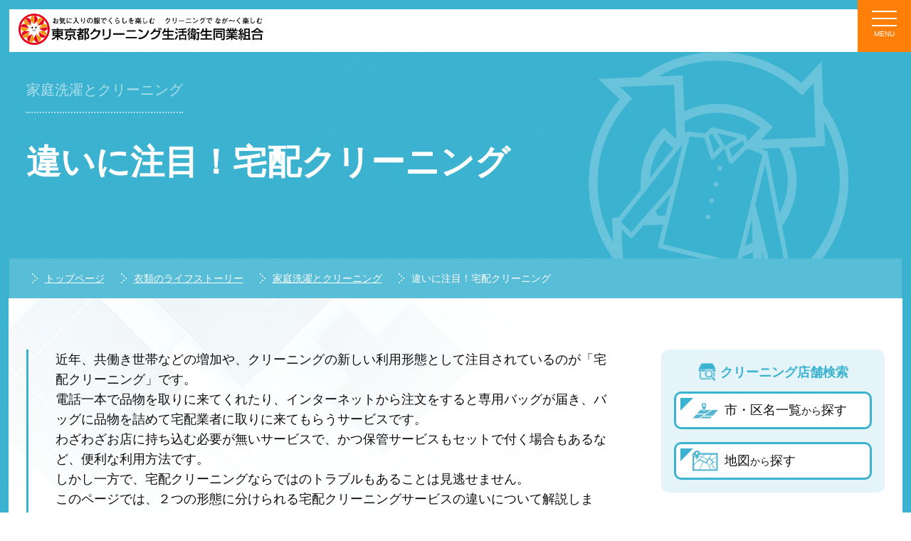

--- FILE ---
content_type: text/html; charset=UTF-8
request_url: https://www.tokyo929.or.jp/column/washing_cleaning/post_76.php
body_size: 44181
content:
<!doctype html>
<html>
<head>
<meta charset="utf-8">
<meta name="viewport" content="width=device-width, initial-scale=1">
<meta name="Keywords" content="違いに注目！宅配クリーニング,コミュニケーション, 品質, 宅配, 料金,">
<meta name="Description" content="近年、共働き世帯などの増加や、クリーニングの新しい利用形態として注目されているのが「宅配クリーニング」です。 電話一本で品物を取りに来てくれたり、インターネット...">
<!-- Open Graph Protocol -->
<meta property="og:type" content="article">
<meta property="og:locale" content="ja_JP">
<meta property="og:title" content="違いに注目！宅配クリーニング | 東京都クリーニング生活衛生同業組合">
<meta property="og:url" content="https://www.tokyo929.or.jp/column/washing_cleaning/post_76.php">
<meta property="og:description" content="近年、共働き世帯などの増加や、クリーニングの新しい利用形態として注目されているのが「宅配クリーニング」です。 電話一本で品物を取りに来てくれたり、インターネット...">
<meta property="og:site_name" content="東京都クリーニング生活衛生同業組合">
<meta property="og:image" content="https://www.tokyo929.or.jp/img/ogp/column_1200x630_ogp.jpg">
<title>違いに注目！宅配クリーニング | 東京都クリーニング生活衛生同業組合</title>
<script type="text/javascript" src="//webfonts.sakura.ne.jp/js/sakurav3.js"></script>
<script src="https://www.tokyo929.or.jp/theme/002/tokyo/js/jquery-3.6.0.min.js"></script>
<link href="https://www.tokyo929.or.jp/theme/002/tokyo/css/style_base.css" rel="stylesheet" type="text/css">
<link href="https://www.tokyo929.or.jp/theme/002/tokyo/css/style_header_img.css" rel="stylesheet" type="text/css">
<link rel="SHORTCUT ICON" href="https://www.tokyo929.or.jp/favicon.ico">
<link rel="apple-touch-icon" href=https://www.tokyo929.or.jp/apple-touch-icon-precomposed.png">
<link rel="icon" type="image/png" href="https://www.tokyo929.or.jp/favicon.ico">
<link rel="canonical" href="https://www.tokyo929.or.jp/column/washing_cleaning/post_76.php">
<!-- Google Tag Manager / Tokyo  -->
<script>(function(w,d,s,l,i){w[l]=w[l]||[];w[l].push({'gtm.start':
new Date().getTime(),event:'gtm.js'});var f=d.getElementsByTagName(s)[0],
j=d.createElement(s),dl=l!='dataLayer'?'&l='+l:'';j.async=true;j.src=
'https://www.googletagmanager.com/gtm.js?id='+i+dl;f.parentNode.insertBefore(j,f);
})(window,document,'script','dataLayer','GTM-W3DR3V');</script>
<!-- End Google Tag Manager -->
</head>
<body>
<!-- analytics code -->
<!-- Google Tag Manager (noscript) / tokyo -->
<noscript><iframe src="https://www.googletagmanager.com/ns.html?id=GTM-W3DR3V"
height="0" width="0" style="display:none;visibility:hidden"></iframe></noscript>
<!-- End Google Tag Manager (noscript) -->
<div id="container">
  <div id="description">
    <h1 class="site-description pc_cont">違いに注目！宅配クリーニング | 家庭洗濯とクリーニング | 東京都クリーニング生活衛生同業組合</h1>
  </div>
  <!-- end #description --> 
  <!-- ヘッダー -->
<header id="header" class="clearfix"> 
<!-- PC -->
<div id="header_pc" class="pc_cont">
<nav>
<div class="header-area_pc">
<div class="site-logo"><a href="https://www.tokyo929.or.jp/"><img src="https://www.tokyo929.or.jp/theme/002/tokyo/img/logo.png" alt="東京都クリーニング生活衛生同業組合"></a></div>
<div class="header_r">
<ul class="header_1">
<li><a href="https://www.tokyo929.or.jp/about/">組合について</a></li>
<li><a href="https://www.tokyo929.or.jp/consumer/">消費者の方へ</a></li>
<li><a href="https://www.tokyo929.or.jp/business/">クリーニング事業者の方へ</a></li>
<li class="menu_current"><a href="https://www.tokyo929.or.jp/column/">衣類のお役立ち情報</a></li>
<li><a href="https://www.tokyo929.or.jp/shops/">クリーニング店検索</a></li>
<li><a href="https://www.tokyo929.or.jp/faq/">よくあるご質問</a></li>
<li>
<div class="search"> <a class="search_btn1" href="#"><span id="search_btn_i"></span></a> </div>
</li>
<li class="header_login"><a  href="https://member.tokyo929.or.jp/" target="_blank">組合員向けサイト｜ログイン</a></li>
</ul>
</div>
</div>
</nav>
<!-- PC ハンバーガーメニュー -->
<div class="hamb_menu">
<input type="checkbox" id="hamb_check">
<label for="hamb_check" class="hamb_toggle">
<div> <span></span> <span></span> <span></span>
<p>MENU</p>
</div>
</label>
<div class="hamb_nav">
<div class="hamb_nav_title"> <a href="https://www.tokyo929.or.jp/"><img src="https://www.tokyo929.or.jp/img/logo.svg" width="80px" alt="ロゴ"></a>
<div class="menu">コンテンツ一覧</div>
</div>
<div class="hamb_nav_list">

<ul>
<li class="lv1"> <a href="https://www.tokyo929.or.jp/shops/">クリーニング店検索</a> </li>
<li class="lv2"> <a href="https://www.tokyo929.or.jp/shops/town_select.php">市区からさがす</a> </li>
<li class="lv2"> <a href="https://www.tokyo929.or.jp/shops/map_search_pc.php">地図からさがす</a> </li>

<li class="lv1"> <a href="https://www.tokyo929.or.jp/about/">組合について</a> </li>
<li class="lv2"> <a href="https://www.tokyo929.or.jp/about/about_us.php">当組合について</a> </li>
<li class="lv2"> <a href="https://www.tokyo929.or.jp/about/profile.php">組合概要</a> </li>
<li class="lv2"> <a href="https://www.tokyo929.or.jp/about/service_line.php">事業内容</a> </li>
<li class="lv2"> <a href="https://www.tokyo929.or.jp/about/access.php">交通アクセス</a> </li>

<li class="lv1"> <a href="https://www.tokyo929.or.jp/news/">組合からのお知らせ</a> </li>
<li class="lv1"> <a href="https://member.tokyo929.or.jp/" class="lock_icon" target="_blank">組合員向けサイト</a> </li>
<li class="lv1"> <a href="https://www.tokyo929.or.jp/faq/">よくあるご質問</a> </li>
<li class="lv1"> <a href="https://www.tokyo929.or.jp/contact/">お問い合わせ</a> </li>
</ul>

<ul>
<li class="lv1"> <a href="https://www.tokyo929.or.jp/consumer/">消費者の方へ</a>
<ul>
<li class="lv2"> <a href="https://www.tokyo929.or.jp/consumer/about_cleaning.php">クリーニングを知る</a> </li>
<li class="lv2"> <a href="https://www.tokyo929.or.jp/consumer/how_to_choose.php">クリーニング店の選び方</a> </li>
<li class="lv2"> <a href="https://www.tokyo929.or.jp/consumer/checklist.php">すぐに使えるチェックリスト</a> </li>
<li class="lv2"> <a href="https://www.tokyo929.or.jp/consumer/trouble_solution.php">万一トラブルが起こったら</a> </li>
<li class="lv2"> <a href="https://www.tokyo929.or.jp/consumer/recycle.php">リサイクルに参加しよう</a> </li>
<li class="lv2"> <a href="https://www.tokyo929.or.jp/consumer/929.php">クリちゃんマークのあるクリーニング店とは</a> </li>
</ul>
</li>
<li class="lv1"> <a href="https://www.tokyo929.or.jp/business/">クリーニング事業者の方へ</a>
<ul>
<li class="lv2"> <a href="https://www.tokyo929.or.jp/business/about_us.php">組合とは</a> </li>
<li class="lv2"> <a href="https://www.tokyo929.or.jp/business/merits.php">組合加盟のメリット</a> </li>
<li class="lv2"> <a href="https://www.tokyo929.or.jp/business/how_to_join.php">組合に加盟するには</a> </li>
<li class="lv2"> <a href="https://www.tokyo929.or.jp/business/post_95.php">組合費について</a> </li>
<li class="lv2"> <a href="https://www.tokyo929.or.jp/business/seinenbu.php">青年部の活動</a> </li>
<li class="lv2"> <a href="https://www.tokyo929.or.jp/business/coronapop.php">新型コロナ感染症関連</a> </li>
</ul>
</li>
</ul>

<ul>
<li class="lv1"> <a href="https://www.tokyo929.or.jp/column/">衣類のお役立ち情報</a>
<ul>
<li class="lv2"> <a href="https://www.tokyo929.or.jp/column/fiber/">繊維の種類を知ろう</a> </li>
<li class="lv2"> <a href="https://www.tokyo929.or.jp/column/string/">糸の種類を知ろう</a> </li>
<li class="lv2"> <a href="https://www.tokyo929.or.jp/column/cloth/">生地の種類を知ろう</a> </li>
<li class="lv2"> <a href="https://www.tokyo929.or.jp/column/color_process/">染料と加工を知ろう</a> </li>
<li class="lv2"> <a href="https://www.tokyo929.or.jp/column/sewing/">縫製を知ろう</a> </li>
<li class="lv2"> <a href="https://www.tokyo929.or.jp/column/sell/">衣服を販売する</a> </li>
<li class="lv2"> <a href="https://www.tokyo929.or.jp/column/buy/">衣服を買う</a> </li>
<li class="lv2"> <a href="https://www.tokyo929.or.jp/column/ware/">衣服を楽しむ</a> </li>
<li class="lv2"> <a href="https://www.tokyo929.or.jp/column/dirt/">汚れの種類について</a> </li>
<li class="lv2"> <a href="https://www.tokyo929.or.jp/column/washing_cleaning/">家庭洗濯とクリーニング</a> </li>
<li class="lv2"> <a href="https://www.tokyo929.or.jp/column/keep/">衣類を保管する</a> </li>
<li class="lv2"> <a href="https://www.tokyo929.or.jp/column/life/">衣類の寿命について</a> </li>
<li class="lv2"> <a href="https://www.tokyo929.or.jp/column/recycle/">循環型社会を目指して</a> </li>
</ul>
</li>
</ul>
<ul>
<li class="lv1"> <a href="https://www.tokyo929.or.jp/trouble_shooting/">衣類のトラブル解決ナビ</a>
<ul>
<li class="lv2"> <a href="https://www.tokyo929.or.jp/trouble_shooting/damage/">損傷</a> </li>
<li class="lv2"> <a href="https://www.tokyo929.or.jp/trouble_shooting/shape/">外観・形態変化</a> </li>
<li class="lv2"> <a href="https://www.tokyo929.or.jp/trouble_shooting/feel/">風合い変化・光沢変化</a> </li>
<li class="lv2"> <a href="https://www.tokyo929.or.jp/trouble_shooting/color/">色の変化</a> </li>
<li class="lv2"> <a href="https://www.tokyo929.or.jp/trouble_shooting/processing/">加工の機能性低下</a> </li>
<li class="lv2"> <a href="https://www.tokyo929.or.jp/trouble_shooting/safety_health/">安全・衛生</a> </li>
</ul>
</li>
<li class="lv1"> <a href="https://www.tokyo929.or.jp/links/">リンク集</a> </li>
<li class="lv1"> <a href="https://www.tokyo929.or.jp/policy/">利用規約・ポリシー</a> </li>
<li class="lv1"> <a href="https://www.tokyo929.or.jp/sitemap/">サイトマップ</a> </li></ul>
</div>
</div> <!-- end hamb_nav --> 
</div> <!-- end hamb_menu -->

<div class="search_waku">
<form method="get" action="https://www.tokyo929.or.jp/mt/mt-search.cgi" autocomplete="off">
<input id="search" name="search" type="text" placeholder="検索ワードを入力">
<input type="hidden" name="IncludeBlogs" value="7,8">
<input type="hidden" name="limit" value="25">
<input type="hidden" name="Template" value="929_tokyo">
<input id="search_submit" value="検索" type="submit">
</form>
</div> <!-- end search_waku --> 
</div> <!-- end header_pc --> 

<!-- SP -->
<div id="header_sp" class="sp_cont">
<nav>
<div class="header-area_sp">
<div class="site-logo"><a href="https://www.tokyo929.or.jp/"><img src="https://www.tokyo929.or.jp/theme/002/tokyo/img/logo.png" alt="東京都クリーニング生活衛生同業組合"></a></div>
</div>
</nav>
<!-- SP ハンバーガーメニュー -->
<div class="hamb_menu">
<input type="checkbox" id="hamb_check_sp">
<label for="hamb_check_sp" class="hamb_toggle">
<div> <span></span> <span></span> <span></span>
<p>MENU</p>
</div>
</label>
<div class="hamb_nav">
<div class="hamb_nav_title"> <a href="https://www.tokyo929.or.jp/"><img src="https://www.tokyo929.or.jp/img/logo.svg" width="80px" alt="ロゴ"></a>
<div class="menu">コンテンツ一覧</div>
</div>
<div class="hamb_search_box"> 
<form method="post" action="https://www.tokyo929.or.jp/mt/mt-search.cgi" autocomplete="off">
<div class="upper_search alignC">
<div class="upper_search_area1">
<div class="upper_search_input">
<input type="text" name="search" value="" class="input_waku1" placeholder="検索ワードを入力">
</div>
<input type="hidden" name="Template" value="929_tokyo">
<input type="hidden" value="7,8" name="IncludeBlogs">
</div>
<div class="upper_search_btn">
<input type="submit" value="検索" class="link_btn2">
</div>
</div>
</form> 
</div><!-- hamb_search_box -->
<div class="hamb_nav_list">
<ul>
<li class="lv1"><a href="https://www.tokyo929.or.jp/shops/">クリーニング店検索</a></li>
<li class="lv2"> <a href="https://www.tokyo929.or.jp/shops/town_select.php">市区からさがす</a> </li>
<li class="lv2"> <a href="https://www.tokyo929.or.jp/shops/map_search_pc.php">地図からさがす</a> </li>
</ul>

<ul>
<li class="lv1"><a href="https://www.tokyo929.or.jp/about/">組合について</a></li>
<li class="lv1"><a href="https://www.tokyo929.or.jp/consumer/">消費者の方へ</a></li>
<li class="lv1"><a href="https://www.tokyo929.or.jp/business/">クリーニング事業者の方へ</a></li>
</ul>

<ul>
<li class="lv1"><a href="https://www.tokyo929.or.jp/column/">衣類のお役立ち情報</a></li>
<li class="lv1"><a href="https://www.tokyo929.or.jp/trouble_shooting/">衣類のトラブル解決ナビ</a></li>
</ul>

<ul>
<li class="lv1"> <a href="https://www.tokyo929.or.jp/faq/">よくあるご質問</a> </li>
<li class="lv1"> <a href="https://www.tokyo929.or.jp/contact/">お問い合わせ</a> </li>
</ul>

<ul>
<li class="lv1"> <a href="https://www.tokyo929.or.jp/news/">組合からのお知らせ</a> </li>
<li class="lv1"> <a href="https://www.tokyo929.or.jp/links/">関連リンク</a> </li>
<li class="lv1"> <a href="https://www.tokyo929.or.jp/sitemap/">サイトマップ</a> </li>
<li class="lv1"> <a href="https://www.tokyo929.or.jp/about/member_loginform.php" class="lock_icon" target="_blank">組合員向けサイト</a> </li>
</ul>

</div>
</div> <!-- end hamb_nav --> 
</div> <!-- end hamb_menu --> 
</div> <!-- end header_sp --> 
</header>

<main>
<!-- page_title -->
<div class="page_title_area page_title_column">
<div class="cat_title wrapper"><span>家庭洗濯とクリーニング</span></div>
<h2 class="page_title_text clearfix wrapper"><span >違いに注目！宅配クリーニング</span></h2>

</div> <!-- end page_title --> 

<!-- topic path -->
<div class="topic_path nowrapper">
<ul class="wrapper">
<li><a href="https://www.tokyo929.or.jp/">トップページ</a></li>

<li><a href="https://www.tokyo929.or.jp/column/">衣類のライフストーリー</a></li>

<li><a href="./">家庭洗濯とクリーニング</a></li>
<li><span>違いに注目！宅配クリーニング</span></li>
</ul>
</div><!-- end topic path --> 
    
<!-- main_cont -->
<div class="main_cont nowrapper clearfix">
<div class="main_cont_area wrapper">
<article> 
<!-- ■■■■■■■■■ 詳細ページ ここから ■■■■■■■■■ -->

<div class="article_cont"> 
<!-- lead -->
<h3 class="lead clearfix">
<p>近年、共働き世帯などの増加や、クリーニングの新しい利用形態として注目されているのが「宅配クリーニング」です。<br />
電話一本で品物を取りに来てくれたり、インターネットから注文をすると専用バッグが届き、バッグに品物を詰めて宅配業者に取りに来てもらうサービスです。<br />
わざわざお店に持ち込む必要が無いサービスで、かつ保管サービスもセットで付く場合もあるなど、便利な利用方法です。<br />
しかし一方で、宅配クリーニングならではのトラブルもあることは見逃せません。<br />
このページでは、２つの形態に分けられる宅配クリーニングサービスの違いについて解説します。</p>
</h3>

<div class="cont_waku1">
<h4 class="block_title">店舗型とは違います！インターネットで申し込む宅配クリーニングのトラブルにご注意！</h4>

<p><font  color="#FF0000">国民生活センターでは、平成27年3月5日付でインターネットで申し込む形態のクリーニングについて注意喚起を行っています。</font></p>

<p>＞＞<a  target="_blank" href="http://www.kokusen.go.jp/pdf/n-20150305_1.pdf">報道資料のダウンロード</a></p>

<p>国民生活センターの発表によると、インターネットによる宅配クリーニングのトラブルが急増しているそうです。</p>

<h4 class="block_title">代行型と直接型</h4>

<p>宅配クリーニングには大きく分けて２種類のサービス形態があります。</p>

<h5 class="sub_title"><span style="color:green;">【代行型】</span>宅配クリーニング</h5>

<p>一つ目は、店舗ではなく宅配クリーニング専門のホームページやチラシから注文すると宅配便業者が専用バッグやボックスを届けに来て、利用者はバッグなどに品物を詰め、自分の都合の良い日時に宅配便業者を呼んで引き取りに来てもらい指定された場所へ届けてもらう「代行型宅配クリーニング」。そして数日後クリーニングされた品物が届いたり、保管サービスもついているようであれば、次のシーズンまで保管してくれて、衣替えの時期に届けてくれます。このサービス形態は、最近増えてきているサービスです。</p>

<p>このサービスで注目しておきたいのは、クリーニング品を引き取りに来るのも届けに来るのも<strong><span style="color:#FF3333;">宅配便業者</span></strong>ということです。<span class="half_marker_yellow">つまり、クリーニング店の人ではないということです。</span><br />
また、特徴としては全国の利用者を対象にしているところです。</p>

<h5 class="sub_title"><span class="blue1">【直接型】</span>宅配クリーニング</h5>

<p>二つ目は、クリーニング店舗のホームページやチラシなどから電話等で注文すると、クリーニング店の社員の人やクリーニング師が直接品物を引き取りに来て、クリーニング処理後、届けてくれるサービスです。衣服に限らず、カーペットやカーテン、布団なども可能な場合が多いです。<br />
従来から、特に個人店などの多くのクリーニング店が直接宅配するサービスは行われていますが、意外に知られていません。また、定期的に指定された曜日と時間帯に来る集配サービスなども含まれます。</p>

<p>このサービスで注目しておきたいのは、クリーニング品を引き取りに来るのも届けに来るのも<strong><span style="color:#FF3333;">クリーニング店の社員（または、クリーニング師）</span></strong>ということです。<span class="half_marker_yellow">つまり、クリーニングの仕事を専門にする人が直接来るということです。</span><br />
また、特徴としては実店舗を中心にした限られた商圏内での扱いがメインであるところです。</p>

<p><img alt="delibary.gif" src="/images/delibary.gif" width="490" height="348" /></p>

<h4 class="block_title">お店選びの視点から【代行型】と【直接型】の違いを知る</h4>

<p>クリーニングはどこも同じではありません。お店によって得意分野が異なったり、料金もバラバラです。それには理由がありますが（<a target="_blank"  href="https://www.tokyo929.or.jp/consumer/how_to_choose.php">詳細はこちらのページを参照</a>）、利用者は大切な衣服をクリーニングにお願いする際、安心して出したいと思うはずです。</p>

<p><strong>クリーニングサービスは、受付時に行われる店員と利用者とでの相互チェックが非常に重要視されています。</strong>というのも、クリーニングトラブルの多くにお店と利用者との相互による「誤解」や「思い込み」、つまり<span style="color:#FF3333;">事業者による「説明不足」や利用者の「理解不足」である場合の多いことが、分かっています。</span><br />
つまり、そうしたトラブルの問題やリスクを軽減し安心してクリーニングサービスを利用して頂く為にも、<strong><span style="color:#FF3333;">クリーニングや衣服の知識や技術を持つプロ（実際に作業に当たる人）と直接会話が出来るサービスを利用することが賢い</span></strong>と言えます。事前に危険要素を少なくすることが安心に繋がります。</p>

<p><br />
では、【代行型】宅配クリーニングと【直接型】宅配クリーニングを比較した場合、どちらのほうがリスクが低いでしょうか？<br />
全ての事例にはあてはまりませんが、概ね以下のような比較が出来ます。</p>

<table cellpadding="0" cellspacing="1" class="table3"><tr><th></th><th id=color_green1 width="150">代行型</th> <th id=color_blue1 width="150">直接型</th> </tr><tr><td id=color_orange1>直接品物を渡す相手の専門分野</td> <td id=color_green2>宅配業</td> <td id=color_blue2>クリーニング業</td> </tr> <tr>　　 <td id=color_orange1>品物の物流方法</td>　 <td id=color_green2>ダンボールや袋に入れて宅配便を利用</td> <td id=color_blue2>クリーニング社員（またはクリーニング師）が運転する集配車を利用</td>　 </tr> <tr> <td id=color_orange1>その場での説明や</br>カウンセリング能力</td> <td id=color_green2>対応出来ない。</br><span style="color:#FF3333;">お店によっては商品到着後にクリーニング師等が電話等でカウンセリングを行うところもあります。</span></td>　 <td id=color_blue2>対応出来る場合が多い。</td> </tr><tr><td id=color_orange1>ボタンの脱落・穴あきなどの点検</td> <td id=color_green2>品物が送り先に到着後</td> <td id=color_blue2>その場や即日</td> </tr><tr> <td id=color_orange1>クリーニングが行われている場所</td> <td id=color_green2>分かり難い場合と分かる場合がある。</br><span style="color:#FF3333;">品物を引き取りに来て、後日連絡が不通になって戻ってこないというトラブルがいくつか報告されています。利用するお店が実際に存在するのか？信頼出来るお店やサービスか？を見極めましょう。</span></td><td id=color_blue2>分かる</td> </tr> <tr> <td id=color_orange1>難洗衣料で洗えなかった場合（返品）の配送料</td> <td id=color_green2>有料</td> <td id=color_blue2>無料</td> </tr> <tr> <td id=color_orange1>シミ抜きや特殊品の扱いに対するその場での判断及び取扱い</td> <td id=color_green2>困難</td> <td id=color_blue2>お店のレベルによっては可能</td> </tr> <tr> <td id=color_orange1>納期への柔軟な対応</td> <td id=color_green2>原則困難</td> <td id=color_blue2>場合によっては対応可能</td> </tr></table>

<p></p>

<h4 class="block_title">優先順位に従い、賢く利用する</h4>

<p>宅配クリーニングを利用するにも、自分の中にある様々な基準を比較し、お店選びをするのが良いと言えます。</p>

<p>例えば...</p>

<p>・料金を重視するのか？<br />
・品質を重視するのか？<br />
・プロとのコミュニケーション（納得感）を重視するのか？<br />
・納期を重視するのか？<br />
・引取時間を重視するのか？</p>
</div>

<!-- 関連するページ -->

<div class="cont_waku1">
<h6 class="relate_waku">
<div class="title_type1">関連するページ</div>
<ul>

<li><a href="https://www.tokyo929.or.jp/column/washing_cleaning/post_50.php">色々あるクリーニングの頼み方を知る</a></li>

<li><a href="https://www.tokyo929.or.jp/column/washing_cleaning/post_92.php">ロッカーやボックスを利用したクリーニングの注意点</a></li>

<li><a href="https://www.tokyo929.or.jp/column/keep/post_36.php">「衣替え」の意味を知ろう　</a></li>

</ul>
</h6>
</div><!-- cont_waku1 --> 


<!-- キーワード -->

<div class="cont_waku1">
<h6 class="relate_waku">
<div class="title_type1">このページのキーワード。クリックして関連情報をチェック！</div>
<div class="kayword_cont">

<a href="https://www.tokyo929.or.jp/mt/mt-search.cgi?tag=%E3%82%B3%E3%83%9F%E3%83%A5%E3%83%8B%E3%82%B1%E3%83%BC%E3%82%B7%E3%83%A7%E3%83%B3&IncludeBlogs=7,8&Template=929_tokyo">コミュニケーション</a>
 
<a href="https://www.tokyo929.or.jp/mt/mt-search.cgi?tag=%E5%93%81%E8%B3%AA&IncludeBlogs=7,8&Template=929_tokyo">品質</a>
 
<a href="https://www.tokyo929.or.jp/mt/mt-search.cgi?tag=%E5%AE%85%E9%85%8D&IncludeBlogs=7,8&Template=929_tokyo">宅配</a>
 
<a href="https://www.tokyo929.or.jp/mt/mt-search.cgi?tag=%E6%96%99%E9%87%91&IncludeBlogs=7,8&Template=929_tokyo">料金</a>
</div>
</h6>
</div><!-- cont_waku1 --> 


<!-- 同一カテゴリ記事8件 -->
<div class="cont_waku1">
<h6 class="relate_waku">
<div class="title_type1">同じカテゴリの新着記事</div>
<div class="list_waku1">


<div class="image_list1"> <a href="https://www.tokyo929.or.jp/column/washing_cleaning/post_172.php"> <img src="https://www.tokyo929.or.jp/img/noimage.gif" alt="クリーニングの出し方＜衣服の生活習慣病を防ぐ⑧＞">
<figcaption>クリーニングの出し方＜衣服の生活習慣病を防ぐ⑧＞</figcaption>
<div class="caption1">クリーニングに出す際、気を付けていただきたいポイントを紹介します。</div>
</a>
</div><!-- image_list1 -->

<div class="image_list1"> <a href="https://www.tokyo929.or.jp/column/washing_cleaning/post_170.php"> <img src="https://shared.tokyo929.or.jp/assets_c/2021/09/base-thumb-360x333-1992.jpg" alt="衣服を干す・乾燥させる時の注意点＜衣服の生活習慣病を防ぐ⑥＞">
<figcaption>衣服を干す・乾燥させる時の注意点＜衣服の生活習慣病を防ぐ⑥＞</figcaption>
<div class="caption1">洗濯ものを干す時や、乾燥させる時の注意点についてまとめています。</div>
</a>
</div><!-- image_list1 -->

<div class="image_list1"> <a href="https://www.tokyo929.or.jp/column/washing_cleaning/post_169.php"> <img src="https://shared.tokyo929.or.jp/assets_c/2021/08/3-thumb-195x195-1974.jpg" alt="衣服を洗おう＜衣服の生活習慣病を防ぐ⑤＞">
<figcaption>衣服を洗おう＜衣服の生活習慣病を防ぐ⑤＞</figcaption>
<div class="caption1">初めて家庭洗濯にチャレンジする方でも分かる、家庭洗濯する前の準備やコツ、手順について解説しています。</div>
</a>
</div><!-- image_list1 -->

<div class="image_list1"> <a href="https://www.tokyo929.or.jp/column/washing_cleaning/post_168.php"> <img src="https://shared.tokyo929.or.jp/assets_c/2021/08/senzai_funmatsu-thumb-480xauto-1969.jpg" alt="洗濯洗剤について整理しよう＜衣服の生活習慣病を防ぐ④＞">
<figcaption>洗濯洗剤について整理しよう＜衣服の生活習慣病を防ぐ④＞</figcaption>
<div class="caption1">洗濯洗剤における、形状や使用用途の違いについて解説しています。</div>
</a>
</div><!-- image_list1 -->

<div class="image_list1"> <a href="https://www.tokyo929.or.jp/column/washing_cleaning/post_167.php"> <img src="https://shared.tokyo929.or.jp/assets_c/2021/06/flowchart-thumb-480xauto-1945.jpg" alt="洗濯を始める前の準備＜衣服の生活習慣病を防ぐ③＞">
<figcaption>洗濯を始める前の準備＜衣服の生活習慣病を防ぐ③＞</figcaption>
<div class="caption1">家庭で洗濯する時に注意していただきたい点をまとめています。</div>
</a>
</div><!-- image_list1 -->

<div class="image_list1"> <a href="https://www.tokyo929.or.jp/column/washing_cleaning/kin_virus.php"> <img src="https://shared.tokyo929.or.jp/assets_c/2021/02/kin_virus_1-thumb-480xauto-1801.jpg" alt="衣類における「除菌」「抗菌」「抗ウイルス」について">
<figcaption>衣類における「除菌」「抗菌」「抗ウイルス」について</figcaption>
<div class="caption1">インフルエンザやノロウイルスが一般的に知れ渡ったころから「除菌」・「抗菌」・「抗ウイルス」という言葉も定着していましたが、新型コロナウイルスが流行してからは今ま...</div>
</a>
</div><!-- image_list1 -->

<div class="image_list1"> <a href="https://www.tokyo929.or.jp/column/washing_cleaning/post_141.php"> <img src="https://shared.tokyo929.or.jp/assets_c/2018/12/sin_tophyuzu-thumb-480xauto-727.jpg" alt="ワイシャツが縮む理由とは">
<figcaption>ワイシャツが縮む理由とは</figcaption>
<div class="caption1"> 同じクリーニング店に出してるのに、襟やカフスが縮んで返ってくるワイシャツと縮まないワイシャツがあったりしませんか？ワイシャツには縮みやすいものと縮み難いものが...</div>
</a>
</div><!-- image_list1 -->

<div class="image_list1"> <a href="https://www.tokyo929.or.jp/column/washing_cleaning/post_137.php"> <img src="https://shared.tokyo929.or.jp/assets_c/2018/11/ouhen-thumb-480xauto-712.jpg" alt="洗濯代行としてのクリーニングサービス">
<figcaption>洗濯代行としてのクリーニングサービス</figcaption>
<div class="caption1">共働き家庭が増える中、家事に費やせる時間がなかなか取れない人も増えているかもしれません。世の中には、そうした問題を解決する様々な代行サービスが増えています。 と...</div>
</a>
</div><!-- image_list1 -->

</div><!-- list_waku1 -->
</h6>
</div><!-- cont_waku1 --> 

<!-- ■■■■■■■■■ 詳細ページ ここまで ■■■■■■■■■ --> 
</div><!-- article_cont --> 
</article>

<aside>
<!--
<a class="banner_box"> バナー </a>
<a class="banner_box_img"><img src="https://www.tokyo929.or.jp/theme/002/tokyo/img/banner_gift.png"></a>
<a class="banner_box_img"><img src="https://www.tokyo929.or.jp/theme/002/tokyo/img/banner_gift.png"></a>
--><div class="town_search_box">
<h3 class="search_title">クリーニング店舗検索</h3>
<div class="btn_menu1">
<a href="https://www.tokyo929.or.jp/shops/town_select.php">
<div class="map1_icon"></div>
<div class="icon_inner">市・区名一覧<span class="font_s">から</span>探す</div>
</a>
<a href="https://www.tokyo929.or.jp/shops/map_search_pc.php">
<div class="map2_icon"></div>
<div class="icon_inner">地図<span class="font_s">から</span>探す</div>
</a>
</div><!-- btn_menu1 -->
</div><!-- town_search_box -->

<div class="smenu_area">
<ul>
<li><a href="https://www.tokyo929.or.jp/column" title="家庭洗濯とクリーニング">家庭洗濯とクリーニング</a>
<ul>


<li><a href="https://www.tokyo929.or.jp/column/washing_cleaning/1.php">洗剤を知る～界面活性剤～</a></li>

<li><a href="https://www.tokyo929.or.jp/column/washing_cleaning/2.php">ドライクリーニングとは【組合が解説】</a></li>

<li><a href="https://www.tokyo929.or.jp/column/washing_cleaning/post_7.php">ドライクリーニングにおける品質管理の重要性を知る</a></li>

<li><a href="https://www.tokyo929.or.jp/column/washing_cleaning/post_6.php">家庭洗濯とドライクリーニング</a></li>

<li><a href="https://www.tokyo929.or.jp/column/washing_cleaning/post_21.php">羊毛（ウール）セーターについて</a></li>

<li><a href="https://www.tokyo929.or.jp/column/washing_cleaning/post_22.php">冬物をクリーニングに出す前に...</a></li>

<li><a href="https://www.tokyo929.or.jp/column/washing_cleaning/process.php">クリーニング処理工程　（自家洗いの場合）</a></li>

<li><a href="https://www.tokyo929.or.jp/column/washing_cleaning/process_2.php">クリーニング処理工程　（取次店の場合）</a></li>

<li><a href="https://www.tokyo929.or.jp/column/washing_cleaning/post_25.php">失敗する家庭洗濯</a></li>

<li><a href="https://www.tokyo929.or.jp/column/washing_cleaning/post_49.php">洗剤を知る～中性と弱アルカリ性～</a></li>

<li><a href="https://www.tokyo929.or.jp/column/washing_cleaning/post_50.php">色々あるクリーニングの頼み方を知る</a></li>

<li><a href="https://www.tokyo929.or.jp/column/washing_cleaning/post_57.php">中間洗いのススメ</a></li>

<li><a href="https://www.tokyo929.or.jp/column/washing_cleaning/post_59.php">ダウンジャケットと上手に付き合う</a></li>

<li><a href="https://www.tokyo929.or.jp/column/washing_cleaning/post_62.php">ご存知ですか？布団クリーニングの必要性</a></li>

<li><a href="https://www.tokyo929.or.jp/column/washing_cleaning/post_73.php">ダウンジャケットの洗濯について</a></li>

<li><a href="https://www.tokyo929.or.jp/column/washing_cleaning/post_74.php">ホームクリーニングのリスクについて</a></li>

<li class="smenu_selected"><a href="https://www.tokyo929.or.jp/column/washing_cleaning/post_76.php">違いに注目！宅配クリーニング</a></li>

<li><a href="https://www.tokyo929.or.jp/column/washing_cleaning/post_86.php">ダウンジャケットのトラブル事例</a></li>

<li><a href="https://www.tokyo929.or.jp/column/washing_cleaning/post_87.php">シミ抜きやウェットクリーニングをお願いしてみよう</a></li>

<li><a href="https://www.tokyo929.or.jp/column/washing_cleaning/post_88.php">ウェットクリーニングとは</a></li>

<li><a href="https://www.tokyo929.or.jp/column/washing_cleaning/post_91.php">分かる！酸素系漂白剤と塩素系漂白剤の違い</a></li>

<li><a href="https://www.tokyo929.or.jp/column/washing_cleaning/post_92.php">ロッカーやボックスを利用したクリーニングの注意点</a></li>

<li><a href="https://www.tokyo929.or.jp/column/washing_cleaning/post_93.php">浴衣（ゆかた）のお手入れについて</a></li>

<li><a href="https://www.tokyo929.or.jp/column/washing_cleaning/post_98.php">カーペットや絨毯のお手入れ</a></li>

<li><a href="https://www.tokyo929.or.jp/column/washing_cleaning/post_100.php">クリーニング店のシミ抜き</a></li>

<li><a href="https://www.tokyo929.or.jp/column/washing_cleaning/post_103.php">カーテンのトラブルについて</a></li>

<li><a href="https://www.tokyo929.or.jp/column/washing_cleaning/post_107.php">嘔吐物のクリーニングについて</a></li>

<li><a href="https://www.tokyo929.or.jp/column/washing_cleaning/post_137.php">洗濯代行としてのクリーニングサービス</a></li>

<li><a href="https://www.tokyo929.or.jp/column/washing_cleaning/post_141.php">ワイシャツが縮む理由とは</a></li>

<li><a href="https://www.tokyo929.or.jp/column/washing_cleaning/kin_virus.php">衣類における「除菌」「抗菌」「抗ウイルス」について</a></li>

<li><a href="https://www.tokyo929.or.jp/column/washing_cleaning/post_167.php">洗濯を始める前の準備＜衣服の生活習慣病を防ぐ③＞</a></li>

<li><a href="https://www.tokyo929.or.jp/column/washing_cleaning/post_168.php">洗濯洗剤について整理しよう＜衣服の生活習慣病を防ぐ④＞</a></li>

<li><a href="https://www.tokyo929.or.jp/column/washing_cleaning/post_169.php">衣服を洗おう＜衣服の生活習慣病を防ぐ⑤＞</a></li>

<li><a href="https://www.tokyo929.or.jp/column/washing_cleaning/post_170.php">衣服を干す・乾燥させる時の注意点＜衣服の生活習慣病を防ぐ⑥＞</a></li>

<li><a href="https://www.tokyo929.or.jp/column/washing_cleaning/post_172.php">クリーニングの出し方＜衣服の生活習慣病を防ぐ⑧＞</a></li>

</ul>
</li>
</ul>
</div>

<!-- smenu_area --> 

<!-- right banner --> 
<a class="banner_box_img" href="https://www.tokyo929.or.jp/consumer/trouble_solution.php"><img src="https://www.tokyo929.or.jp/theme/002/tokyo/img/banner_110.png"></a><!-- 110番 -->
<a class="banner_box_img" href="https://www.tokyo929.or.jp/consumer/how_to_choose.php"><img src="https://www.tokyo929.or.jp/theme/002/tokyo/img/banner_mark.png"></a><!-- マーク -->
<a class="banner_box_img" href="https://www.tokyo929.or.jp/trouble_shooting/"><img src="https://www.tokyo929.or.jp/theme/002/tokyo/img/banner_trouble_shooting.png"></a><!-- トラブル -->
          

</aside>
</div><!--  end main_cont_area --> 
</div><!-- end main_cont --> 

<!-- topic path -->
<div class="topic_path under nowrapper">
<ul class="wrapper">
<li><a href="https://www.tokyo929.or.jp/">トップページ</a></li>

<li><a href="https://www.tokyo929.or.jp/column/">衣類のライフストーリー</a></li>

<li><a href="./">家庭洗濯とクリーニング</a></li>
<li><span>違いに注目！宅配クリーニング</span></li>
</ul>
</div><!-- end topic path --> 
</main>

<!-- footer -->
<footer>
<div class="wrapper flex">
<address>
<div class="footer_stitle"><a href="https://www.tokyo929.or.jp/">東京都クリーニング生活衛生同業組合</a></div>
<div class="footer_address">〒112－0004<br>
東京都文京区後楽2-3-10<br>
白王ビル2階<br>
TEL: 03-3813-4251<br>
FAX: 03-3813-4258</div>
</address>

<div class="footer_menu_area flex flex_wrap pc_cont">
<div class="footer_menu_box">
<dl class="footer_menu_title">
<dt><a href="https://www.tokyo929.or.jp/shops/">クリーニング店検索</a> </dt>
<dd><a href="https://www.tokyo929.or.jp/shops/town_select.php">市区からさがす</a> </dd>
<dd><a href="https://www.tokyo929.or.jp/shops/map_search_pc.php">地図からさがす</a> </dd>
</dl>

<dl class="footer_menu_title">
<dt><a href="https://www.tokyo929.or.jp/about/">組合について</a> </dt>
<dd><a href="https://www.tokyo929.or.jp/about/about_us.php">当組合について</a> </dd>
<dd><a href="https://www.tokyo929.or.jp/about/profile.php">組合概要</a> </dd>
<dd><a href="https://www.tokyo929.or.jp/about/service_line.php">事業内容</a> </dd>
<dd><a href="https://www.tokyo929.or.jp/about/access.php">交通アクセス</a> </dd>
</dl>

<dl class="footer_menu_title">
<dt><a href="https://www.tokyo929.or.jp/news/">組合からのお知らせ</a> </dt>
<dt><a href="https://member.tokyo929.or.jp/" class="lock_icon" target="_blank">組合員向けページ</a> </dt>
<dt><a href="https://www.tokyo929.or.jp/faq/">よくあるご質問</a> </dt>
<dt><a href="https://www.tokyo929.or.jp/contact/">お問い合わせ</a> </dt>
</dl>
</div>

<div class="footer_menu_box">
<dl class="footer_menu_title">
<dt><a href="https://www.tokyo929.or.jp/consumer/">消費者の方へ</a></dt>
<dd><a href="https://www.tokyo929.or.jp/consumer/about_cleaning.php">クリーニングを知る</a> </dd>
<dd><a href="https://www.tokyo929.or.jp/consumer/how_to_choose.php">クリーニング店の選び方</a> </dd>
<dd><a href="https://www.tokyo929.or.jp/consumer/checklist.php">すぐに使えるチェックリスト</a> </dd>
<dd><a href="https://www.tokyo929.or.jp/consumer/trouble_solution.php">万一トラブルが起こったら</a> </dd>
<dd><a href="https://www.tokyo929.or.jp/consumer/recycle.php">リサイクルに参加しよう</a> </dd>
<dd><a href="https://www.tokyo929.or.jp/consumer/929.php">クリちゃんマークのあるクリーニング店とは</a> </dd>
</dl>

<dl class="footer_menu_title">
<dt><a href="https://www.tokyo929.or.jp/business/">クリーニング事業者の方へ</a></dt>
<dd><a href="https://www.tokyo929.or.jp/business/about_us.php">組合とは</a> </dd>
<dd><a href="https://www.tokyo929.or.jp/business/merits.php">組合加盟のメリット</a> </dd>
<dd><a href="https://www.tokyo929.or.jp/business/how_to_join.php">組合に加盟するには</a> </dd>
<dd><a href="https://www.tokyo929.or.jp/business/post_95.php">組合費について</a> </dd>
<dd><a href="https://www.tokyo929.or.jp/business/seinenbu.php">青年部の活動</a> </dd>
<dd><a href="https://www.tokyo929.or.jp/business/coronapop.php">新型コロナ感染症関連</a> </dd>
</dl>
</div>

<div class="footer_menu_box">
<dl class="footer_menu_title">
<dt><a href="https://www.tokyo929.or.jp/column/">衣類のお役立ち情報</a></dt>
<dd><a href="https://www.tokyo929.or.jp/column/fiber/">繊維の種類を知ろう</a> </dd>
<dd><a href="https://www.tokyo929.or.jp/column/string/">糸の種類を知ろう</a> </dd>
<dd><a href="https://www.tokyo929.or.jp/column/cloth/">生地の種類を知ろう</a> </dd>
<dd><a href="https://www.tokyo929.or.jp/column/color_process/">染料と加工を知ろう</a> </dd>
<dd><a href="https://www.tokyo929.or.jp/column/sewing/">縫製を知ろう</a> </dd>
<dd><a href="https://www.tokyo929.or.jp/column/sell/">衣服を販売する</a> </dd>
<dd><a href="https://www.tokyo929.or.jp/column/buy/">衣服を買う</a> </dd>
<dd><a href="https://www.tokyo929.or.jp/column/ware/">衣服を楽しむ</a> </dd>
<dd><a href="https://www.tokyo929.or.jp/column/dirt/">汚れの種類について</a> </dd>
<dd><a href="https://www.tokyo929.or.jp/column/washing_cleaning/">家庭洗濯とクリーニング</a> </dd>
<dd><a href="https://www.tokyo929.or.jp/column/keep/">衣類を保管する</a> </dd>
<dd><a href="https://www.tokyo929.or.jp/column/life/">衣類の寿命について</a> </dd>
<dd><a href="https://www.tokyo929.or.jp/column/recycle/">循環型社会を目指して</a> </dd>
</dl>
</div>

<div class="footer_menu_box">
<dl class="footer_menu_title">
<dt><a href="https://www.tokyo929.or.jp/trouble_shooting/">衣類のトラブル解決ナビ</a></dt>
<dd><a href="https://www.tokyo929.or.jp/trouble_shooting/damage/">損傷</a> </dd>
<dd><a href="https://www.tokyo929.or.jp/trouble_shooting/shape/">外観・形態変化</a> </dd>
<dd><a href="https://www.tokyo929.or.jp/trouble_shooting/feel/">風合い変化・光沢変化</a> </dd>
<dd><a href="https://www.tokyo929.or.jp/trouble_shooting/color/">色の変化</a> </dd>
<dd><a href="https://www.tokyo929.or.jp/trouble_shooting/processing/">加工の機能性低下</a> </dd>
<dd><a href="https://www.tokyo929.or.jp/trouble_shooting/safety_health/">安全・衛生</a> </dd>
</dl>
<dl class="footer_menu_title">
<dt><a href="https://www.tokyo929.or.jp/links/">リンク集</a> </dt>
<dt><a href="https://www.tokyo929.or.jp/policy/">利用規約・ポリシー</a> </dt>
<dt><a href="https://www.tokyo929.or.jp/sitemap/">サイトマップ</a> </dt>
</dl>
</div>

</div><!-- end footer_menu_area --> 
</div>

<div class="footer_menu_2 wrapper">
<ul class="flex_alignC">
<li><span class="copyright">&copy; Tokyo Cleaning Association. All Rights Reserved.</span></li>
<li class="pc_cont"><a href="https://www.tokyo929.or.jp/policy/term_of_use.php">このサイトの利用について</a></li>
<li class="pc_cont"><a href="https://www.tokyo929.or.jp/policy/privacy_policy.php">プライバシーポリシー</a></li>
</ul>
</div>
<!-- end footer_menu_2 --> 
</footer>

<div id="page_top" style=""><a class="pagetop" href="#top"></a></div>
</div>
<script src="https://www.tokyo929.or.jp/theme/002/tokyo/js/common.js"></script>

<!-- analytics code -->
<!-- Yahoo Universal Tag / tokyo -->
<script type="text/javascript">
  (function () {
    var tagjs = document.createElement("script");
    var s = document.getElementsByTagName("script")[0];
    tagjs.async = true;
    tagjs.src = "//s.yjtag.jp/tag.js#site=mCwBD5g";
    s.parentNode.insertBefore(tagjs, s);
  }());
</script>
<noscript>
  <iframe src="//b.yjtag.jp/iframe?c=mCwBD5g" width="1" height="1" frameborder="0" scrolling="no" marginheight="0" marginwidth="0"></iframe>
</noscript>

</body>
</html>



--- FILE ---
content_type: text/css
request_url: https://www.tokyo929.or.jp/theme/002/tokyo/css/style_base.css
body_size: 171950
content:
@charset "UTF-8";
/*--------------------------------
キーカラー	：#3BB2D0
キーカラー（薄）：#B1E0EC
キーカラー（薄2）：#e4f4f8
キーカラー（濃）：#2a8095
 --------------------------------*/
/*--------------------------------
カラー
 --------------------------------*/
/*--------------------------------
 サイズ
 --------------------------------*/
.font_l {
  font-size: 1.2em; }

.font_s {
  font-size: 0.8em; }

/*--------------------------------
 行間
 --------------------------------*/
/*--------------------------------
 余白
 --------------------------------*/
/*--------------------------------
 文字の太さ
 --------------------------------*/
/*--------------------------------
 ライン
 --------------------------------*/
/*--------------------------------
 ヘッダー高さ
 --------------------------------*/
/*--------------------------------
 メディアクエリ
 --------------------------------*/
/*--------------------------------
 コンポーネント
 --------------------------------*/
/*--------------------------------
 装飾
 --------------------------------*/
.marker {
  background: linear-gradient(transparent 55%, #ffcc9d 55%);
  font-weight: 600; }

.half_marker_yellow {
  background: linear-gradient(transparent 55%, yellow 55%);
  font-weight: 600; }

.half_marker_pink {
  background: linear-gradient(transparent 55%, #FFCCFF 55%);
  font-weight: 600; }

.half_marker_blue {
  background: linear-gradient(transparent 55%, #CCFFFF 55%);
  font-weight: 600; }

.half_marker_purple {
  background: linear-gradient(transparent 55%, #FFEEFF 55%);
  font-weight: 600; }

.half_marker_orange {
  background: linear-gradient(transparent 55%, #FFDEAD 55%);
  font-weight: 600; }

/*--------------------------------
 余白
 --------------------------------*/
/*--------------------------------
 背景
 --------------------------------*/
.bg_main_xu {
  background-color: #e4f4f8; }

.bg_main {
  background-color: #3BB2D0; }

.bg_gray_u {
  background-color: rgba(226, 226, 226, 0.5); }

.bg_white {
  background-color: #ffffff; }

.bg_img1 {
  background: url("../img/page_cont1_back.jpg") left top no-repeat;
  background-attachment: fixed;
  background-color: #ffffff; }

.bg_img1_rvs {
  background: url("../img/page_cont1_back_rvs.jpg") right top no-repeat;
  background-attachment: fixed;
  background-color: #ffffff; }

/* --------------------------------
 * base
 * -------------------------------- */
* {
  /*  font-family: 'Avenir','Helvetica Neue','Helvetica','Arial', 'NotoSansCJKjp', 'ヒラギノ角ゴ Pro W3', 'Hiragino Kaku Gothic Pro','メイリオ', 'Meiryo', '游ゴシック', 'Yu Gothic', 'ＭＳ Ｐゴシック', sans-serif;*/
  font-family: "Helvetica Neue",Arial,"Hiragino Kaku Gothic ProN","Hiragino Sans",Meiryo,sans-serif;
  font-weight: 400;
  overflow-wrap: break-word;
  /*
	font-family: "リュウミン R-KL", "游明朝", YuMincho, "Hiragino Mincho ProN W3", "ヒラギノ明朝 ProN W3", "Hiragino Mincho ProN", "HG明朝E", "ＭＳ Ｐ明朝", "ＭＳ 明朝", serif;
*/ }

img {
  line-height: 1;
  max-width: 100%;
  height: auto; }

body {
  background: #ffffff;
  color: #0f0f0f;
  text-align: left;
  margin: 0;
  padding: 0;
  font-size: min(max(16px, calc(1rem + ((1vw - 3.76px) * 0.2427))), 18px);
  line-height: min(max(1.5em, calc(1.5rem + ((1vw - 0.235em) * 0.5825))), 1.8em);
  min-height: 0vw;
  line-height: 1;
  overflow-x: hidden;
  overflow-y: auto; }

#container {
  width: 100%;
  position: relative;
  z-index: 1;
  border-left: solid #3BB2D0 min(1vw, 20px);
  border-right: solid #3BB2D0 min(1vw, 20px);
  border-bottom: solid #3BB2D0 min(1vw, 20px); }
  @media screen and (max-width: 1199px) {
    #container {
      border-left: none;
      border-right: none; } }

input {
  font-size: min(max(16px, calc(1rem + ((1vw - 3.76px) * 0.2427))), 18px);
  line-height: min(max(1.5em, calc(1.5rem + ((1vw - 0.235em) * 0.5825))), 1.8em);
  min-height: 0vw; }

input:focus {
  outline: none; }

input[type="text"],
input[type="checkbox"],
input[type="radio"],
input[type="submit"],
input[type="button"],
textarea,
select {
  appearance: none;
  -webkit-appearance: none;
  -moz-appearance: none; }
  input[type="text"]:focus,
  input[type="checkbox"]:focus,
  input[type="radio"]:focus,
  input[type="submit"]:focus,
  input[type="button"]:focus,
  textarea:focus,
  select:focus {
    outline: none; }

::placeholder {
  color: #cccccc; }

:focus::placeholder {
  color: #cccccc; }

h1, h2, h3, h4, h5, h6 {
  font-size: min(max(16px, calc(1rem + ((1vw - 3.76px) * 0.2427))), 18px);
  line-height: min(max(1.5em, calc(1.5rem + ((1vw - 0.235em) * 0.5825))), 1.8em);
  min-height: 0vw;
  font-weight: 400;
  margin: 0;
  padding: 0; }

*, *::before, *::after {
  box-sizing: border-box;
  /*  transition-duration: .3s;*/ }

.clearfix,
.clear {
  clear: both;
  display: block; }
  .clearfix::after,
  .clear::after {
    content: "";
    display: block;
    clear: both; }
  .clearfix::before,
  .clear::before {
    content: "";
    display: block;
    clear: both; }

.clear_after::after {
  content: "";
  display: block;
  clear: both; }

.clear_before::before {
  content: "";
  display: block;
  clear: both; }

table {
  border-collapse: collapse;
  border-spacing: 0; }

ol, ul, dl, li, dt, dd {
  padding: 0;
  margin: 0; }

ol, ul, dl, p {
  list-style: none; }

a {
  color: #007fb1;
  text-decoration: underline; }
  a:hover {
    color: #ff7f09;
    opacity: 1;
    text-decoration: none; }

a, input {
  transition-duration: .3s; }

a:hover {
  opacity: 0.7; }

a img {
  border: none; }

button {
  padding: 0;
  border: none;
  background: transparent; }

button:click, button:active {
  border: none; }

.flex_grow {
  flex-grow: 1; }

/*a:target::before {
  content: "";
  display: block;
  height: 60px;
  margin-top: -60px;
  visibility: hidden;
}        
 --------------------------------
 * parts 
 * -------------------------------- */
.wrapper {
  margin-left: auto;
  margin-right: auto;
  max-width: 1600px;
  padding: 0px 2%; }

.nowrapper {
  padding: 0; }

.image_r {
  display: block;
  float: right;
  padding-left: 2em;
  padding-bottom: 2em;
  margin: 0px;
  max-width: 50% !important;
  height: auto; }

.image_r::after {
  content: "";
  display: block;
  clear: right; }

.image_l {
  display: block;
  float: left;
  padding-right: 2em;
  padding-bottom: 2em;
  margin: 0px;
  max-width: 50% !important;
  height: auto; }

.image_l::after {
  content: "";
  display: block;
  clear: left; }

.image_c,
.image_m {
  float: none;
  display: block;
  text-align: center;
  margin: 1rem auto;
  max-width: 100% !important;
  height: auto; }

.alignC {
  text-align: center;
  margin: auto; }

.alignL {
  text-align: left !important; }

.alignC {
  text-align: center !important; }

.alignR {
  text-align: right !important; }

.valignC {
  display: block;
  position: relative;
  top: 50%;
  -webkit-transform: translateY(-50%);
  /* Safari用 */
  transform: translateY(-50%); }

.floatL {
  float: left; }

.floatR {
  float: right; }

@media screen and (max-width: 1199px) {
  article .floatL, article .floatR {
    float: none; } }
.floatN {
  float: none; }

.flex, .flex_rev {
  display: flex; }

.wrap {
  flex-wrap: wrap; }

.margin_l img, .margin_r img, .top_article .flex img, .flex_rev img {
  width: 100%;
  max-width: 100%;
  height: auto; }

.flex_wrap {
  flex-wrap: wrap; }

.flex_j_space_between {
  justify-content: space-between; }

.flex_j_center {
  justify-content: center; }

.flex_d_column {
  flex-direction: column; }

.align_item_c {
  align-items: center; }

.flex_alignC {
  display: flex;
  margin-left: auto;
  margin-right: auto;
  justify-content: center;
  text-align: center; }

.anchor {
  display: block;
  clear: both;
  display: block;
  margin-top: -180px;
  padding-top: 180px; }
  .anchor::after {
    content: "";
    display: block;
    clear: both; }
  .anchor::before {
    content: "";
    display: block;
    clear: both; }
  @media screen and (max-width: 1199px) {
    .anchor {
      margin-top: -140px;
      padding-top: 140px; } }

figure {
  display: block;
  text-align: center;
  line-height: 1.25;
  margin: 0;
  padding: 0; }

figcaption {
  display: block;
  width: auto;
  position: relative;
  margin: 0px auto;
  text-align: center;
  font-size: min(max(15px, calc(0.9375rem + ((1vw - 3.76px) * 0.1214))), 16px);
  line-height: min(max(1.5em, calc(1.5rem + ((1vw - 0.23375em) * 0))), 1.5em);
  min-height: 0vw;
  padding-bottom: 1em; }

.btn_type1 {
  display: block;
  border-radius: 9999px;
  text-align: center;
  background: #3BB2D0;
  position: relative; }
  .btn_type1 input {
    width: 100%;
    display: inline-block;
    height: 100%;
    border: none;
    background: transparent;
    padding-top: 1em;
    padding-bottom: 1em;
    color: #ffffff;
    line-height: 1;
    padding-left: calc(2em + min(1.444em,26px));
    padding-right: calc(2em + min(1.444em,26px)); }
    .btn_type1 input:hover {
      cursor: pointer; }
  .btn_type1:hover {
    transition-duration: .3s;
    opacity: none;
    background: #ff7f09 !important;
    opacity: 1; }
    .btn_type1:hover::after {
      content: "";
      display: inline-block;
      position: absolute;
      width: min(1.444em, 26px);
      height: min(1em, 18px);
      top: calc(50% - 0.55em);
      background: url("../img/arrow_right_w_icon.png") no-repeat;
      background-size: contain;
      vertical-align: middle;
      right: 0.75em; }
  .btn_type1::after {
    content: "";
    display: inline-block;
    position: absolute;
    width: min(1.444em, 26px);
    height: min(1em, 18px);
    top: calc(50% - 0.55em);
    background: url("../img/arrow_right_w_icon.png") no-repeat;
    background-size: contain;
    vertical-align: middle;
    right: 1.2em; }

.link_btn1 {
  display: inline-block;
  border-radius: 9999px;
  text-align: center;
  background: #3BB2D0;
  line-height: 1.2;
  position: relative;
  border: none;
  padding-left: calc(2em + min(1.444em,26px));
  padding-right: calc(2em + min(1.444em,26px));
  padding-top: 0.8em;
  padding-bottom: 0.8em;
  color: #ffffff;
  text-decoration: none;
  margin-top: 1em;
  margin-bottom: 1em; }
  @media screen and (max-width: 1199px) {
    .link_btn1 {
      width: 100%; } }
  .link_btn1:hover {
    cursor: pointer;
    background: #ff7f09 !important;
    opacity: 1;
    color: #ffffff; }
    .link_btn1:hover::after {
      content: "";
      display: inline-block;
      position: absolute;
      width: min(1.444em, 26px);
      height: min(1em, 18px);
      top: calc(50% - 0.55em);
      background: url("../img/arrow_right_w_icon.png") no-repeat;
      background-size: contain;
      vertical-align: middle;
      right: 0.75em; }
  .link_btn1::after {
    content: "";
    display: inline-block;
    position: absolute;
    width: min(1.444em, 26px);
    height: min(1em, 18px);
    top: calc(50% - 0.55em);
    background: url("../img/arrow_right_w_icon.png") no-repeat;
    background-size: contain;
    vertical-align: middle;
    right: 1.2em; }

.link_btn_back {
  display: inline-block;
  border-radius: 9999px;
  text-align: center;
  background: #3BB2D0 !important;
  line-height: 1;
  position: relative;
  border: none;
  background: transparent;
  padding-right: min(2vw, 1em);
  padding-left: min(3vw, 3em);
  padding-top: min(1vw, 1em);
  padding-bottom: min(1vw, 1em);
  color: #ffffff;
  text-decoration: none;
  margin-top: 1em;
  margin-bottom: 1em; }
  @media screen and (max-width: 1199px) {
    .link_btn_back {
      padding-right: 0.5em;
      padding-left: 1.5em;
      padding-top: 0.5em;
      padding-bottom: 0.5em; } }
  .link_btn_back:hover {
    cursor: pointer;
    opacity: none;
    background: #ff7f09 !important;
    color: #ffffff; }
    .link_btn_back:hover::after {
      content: "";
      display: inline-block;
      position: absolute;
      width: min(1.444em, 26px);
      height: min(1em, 18px);
      top: calc(50% - 0.55em);
      background: url("../img/arrow_right_w_icon.png") no-repeat;
      background-size: contain;
      vertical-align: middle;
      left: 0.75em;
      transform: rotateZ(180deg); }
      @media screen and (max-width: 1199px) {
        .link_btn_back:hover::after {
          width: 1em;
          height: 1em;
          top: calc(50% - 0.65em); } }
  .link_btn_back::after {
    content: "";
    display: inline-block;
    position: absolute;
    width: min(1.444em, 26px);
    height: min(1em, 18px);
    top: calc(50% - 0.55em);
    background: url("../img/arrow_right_w_icon.png") no-repeat;
    background-size: contain;
    vertical-align: middle;
    left: 1.2em;
    transform: rotateZ(180deg); }
    @media screen and (max-width: 1199px) {
      .link_btn_back::after {
        width: 1em;
        height: 1em;
        top: calc(50% - 0.65em); } }

.link_btn1C {
  display: inline-block;
  border-radius: 9999px;
  text-align: center;
  background: #3BB2D0;
  line-height: 1.2;
  position: relative;
  border: none;
  padding-left: calc(2em + min(1.444em,26px));
  padding-right: calc(2em + min(1.444em,26px));
  padding-top: 0.8em;
  padding-bottom: 0.8em;
  color: #ffffff;
  text-decoration: none;
  margin-top: 1em;
  margin-bottom: 1em;
  margin: auto;
  display: block;
  width: 60%;
  max-width: 100%; }
  @media screen and (max-width: 1199px) {
    .link_btn1C {
      width: 100%; } }
  .link_btn1C:hover {
    cursor: pointer;
    background: #ff7f09 !important;
    opacity: 1;
    color: #ffffff; }
    .link_btn1C:hover::after {
      content: "";
      display: inline-block;
      position: absolute;
      width: min(1.444em, 26px);
      height: min(1em, 18px);
      top: calc(50% - 0.55em);
      background: url("../img/arrow_right_w_icon.png") no-repeat;
      background-size: contain;
      vertical-align: middle;
      right: 0.75em; }
  .link_btn1C::after {
    content: "";
    display: inline-block;
    position: absolute;
    width: min(1.444em, 26px);
    height: min(1em, 18px);
    top: calc(50% - 0.55em);
    background: url("../img/arrow_right_w_icon.png") no-repeat;
    background-size: contain;
    vertical-align: middle;
    right: 1.2em; }

.lock_icon::before {
  content: "";
  display: inline-block;
  background: url("../img/lock_icon_w.png") left top no-repeat;
  width: 1em;
  height: 1em;
  background-size: contain;
  line-height: 1;
  vertical-align: text-top; }

/* 改行 */
@media screen and (min-width: 1200px) {
  .br_pc_cont {
    display: inline; } }
@media screen and (max-width: 1199px) {
  .br_pc_cont {
    display: none; } }

@media screen and (max-width: 1199px) {
  .br_sp_cont {
    display: inline; } }
@media screen and (min-width: 1200px) {
  .br_sp_cont {
    display: none; } }

/* 表 */
.table1 {
  width: 100%;
  border-top: solid 1px #ededed;
  margin-bottom: 2em;
  margin-top: 2em;
  line-height: 1.2; }
  .table1 th {
    border: solid 1px #ededed;
    font-weight: 600;
    padding: 1em 0.5em;
    text-align: left; }
  .table1 td {
    border: solid 1px #ededed;
    padding: 1em 0.5em; }

.table2 {
  width: 100%;
  margin-bottom: 2em;
  margin-top: 2em;
  line-height: 1.2; }
  .table2 th {
    border: solid 2px #ffffff;
    background-color: #e4f4f8;
    font-weight: 400;
    padding: 1em 0.5em;
    text-align: left; }
  .table2 td {
    background-color: #f8f8f8;
    border: solid 2px #ffffff;
    padding: 1em 0.5em; }

.table3 {
  width: 100%;
  line-height: 1.2; }
  .table3 th, .table3 td {
    border: solid 1px #ededed;
    padding: 1em 0.5em; }
  .table3 th {
    text-align: center;
    /*  font-family: 'Avenir','Helvetica Neue','Helvetica','Arial', 'NotoSansCJKjp', 'ヒラギノ角ゴ Pro W3', 'Hiragino Kaku Gothic Pro','メイリオ', 'Meiryo', '游ゴシック', 'Yu Gothic', 'ＭＳ Ｐゴシック', sans-serif;*/
    font-family: "Helvetica Neue",Arial,"Hiragino Kaku Gothic ProN","Hiragino Sans",Meiryo,sans-serif;
    font-weight: 600; }

#color_blue1,
.color_blue1 {
  background-color: #2d7cbd;
  color: #ffffff;
  font-weight: inherit; }

#color_blue2,
.color_blue2 {
  background-color: #c5ddee; }

#color_orange1,
.color_orange1 {
  background-color: #f39b15;
  color: #ffffff;
  font-weight: inherit; }

#color_orange2,
.color_orange2 {
  background-color: #fce4c2; }

#color_green1,
.color_green1 {
  background-color: #7cc221;
  color: #ffffff;
  font-weight: inherit; }

#color_green2,
.color_green2 {
  background-color: #ddf3ab; }

#color_moji_blue1,
.color_moji_blue1 {
  background-color: #c5ddee;
  color: #26699f;
  font-weight: inherit; }

#color_moji_orange1,
.color_moji_orange1 {
  background-color: #fce4c2;
  color: #e48d0c;
  font-weight: inherit; }

#color_moji_green1,
.color_moji_green1 {
  background-color: #ddf3ab;
  color: #70ac1e;
  font-weight: inherit; }

#moji_blue1,
.moji_blue1 {
  color: #26699f;
  font-weight: inherit; }

#moji_orange1,
.moji_orange1 {
  color: #e48d0c;
  font-weight: inherit; }

#moji_green1,
.moji_green1 {
  color: #70ac1e;
  font-weight: inherit; }

.table_scroll {
  width: 100%;
  overflow-x: scroll !important; }
  .table_scroll table {
    width: auto;
    min-width: 600px;
    overflow: hidden; }
  .table_scroll::after {
    clear: both;
    display: block; }
    .table_scroll::after::after {
      content: "";
      display: block;
      clear: both; }
    .table_scroll::after::before {
      content: "";
      display: block;
      clear: both; }

.dl_1 {
  border-bottom: 1px solid #e2e2e2;
  margin: 2em 0 2em 1em; }
  .dl_1 dt {
    background: #ededed none repeat scroll 0 0;
    border-top: 1px solid #e2e2e2;
    margin-top: 0.5em;
    padding: 0.25em; }
  .dl_1 dd {
    border-top: 1px solid #ededed;
    padding: 0.25em;
    margin-left: 1em; }
    @media screen and (max-width: 1199px) {
      .dl_1 dd {
        margin-left: 0.5em; } }

.list1 li {
  border-left: solid 2px #ededed;
  list-style-type: none;
  padding-left: 0.5em; }

blockquote {
  border: dotted 2px #cccccc;
  clear: both;
  margin: 2em 0 2em 0;
  padding: 1em;
  background: #ffffff;
  border-radius: 0.6em;
  clear: both;
  display: block; }
  blockquote::after {
    content: "";
    display: block;
    clear: both; }
  blockquote::before {
    content: "";
    display: block;
    clear: both; }

.lead > blockquote {
  padding: 1em 2em; }

.nowrap {
  white-space: nowrap; }

strong, strong * {
  /*  font-family: 'Avenir','Helvetica Neue','Helvetica','Arial', 'NotoSansCJKjp', 'ヒラギノ角ゴ Pro W3', 'Hiragino Kaku Gothic Pro','メイリオ', 'Meiryo', '游ゴシック', 'Yu Gothic', 'ＭＳ Ｐゴシック', sans-serif;*/
  font-family: "Helvetica Neue",Arial,"Hiragino Kaku Gothic ProN","Hiragino Sans",Meiryo,sans-serif;
  font-weight: 700; }

.toplink {
  font-size: min(max(15px, calc(0.9375rem + ((1vw - 3.76px) * -0.1214))), 14px);
  line-height: min(max(1.2em, calc(1.2rem + ((1vw - 0.235em) * 0.3883))), 1.4em);
  min-height: 0vw;
  clear: both;
  display: block; }
  .toplink::after {
    content: "";
    display: block;
    clear: both; }
  .toplink::before {
    content: "";
    display: block;
    clear: both; }
  .toplink a {
    float: right;
    display: block;
    margin-top: 1em;
    padding: 0 0.5em 0 0.5em;
    text-decoration: none;
    position: relative; }
    .toplink a:before {
      content: "";
      background: url("../img/arrow_circle_up.png");
      height: 1em;
      width: 1em;
      background-size: contain;
      position: absolute;
      left: -1em;
      top: 50%;
      transform: translateY(-50%); }
  .toplink::after {
    display: block;
    content: "";
    clear: both; }

/* --------------------------------
 * fade-in
 * -------------------------------- */
.effect-fade {
  opacity: 0;
  transform: translate(0, 100px);
  /* フェードインで動く高さを指定 */
  transition: all 1000ms;
  /* フェードインにかかる時間を指定 */ }

.effect-scroll {
  opacity: 1;
  transform: translate(0, 0); }

/* --------------------------------
 * header
 * -------------------------------- */
#description {
  text-align: left;
  background: #3BB2D0;
  height: 20px;
  position: relative;
  left: -1px;
  width: calc(100% + 2px);
  overflow: hidden; }
  @media screen and (max-width: 1439px) {
    #description {
      height: min(20px, 1vw); } }

.site-description {
  padding-left: 2px;
  padding-top: calc((20px - 1em) / 2);
  color: #B1E0EC;
  overflow: hidden;
  font-size: min(max(12px, calc(0.75rem + ((1vw - 3.76px) * -0.4854))), 8px);
  line-height: min(max(1.2em, calc(1.2rem + ((1vw - 0.235em) * 0.3883))), 1.4em);
  min-height: 0vw; }

nav {
  transition: .3s;
  background-color: #ffffff;
  box-shadow: 0px 10px 34px -34px rgba(0, 0, 0, 0.4); }
  @media screen and (max-width: 1199px) {
    nav {
      box-shadow: 0px 10px 34px -24px rgba(0, 0, 0, 0.4); } }
  nav .header-area_pc {
    display: -webkit-box;
    display: -webkit-flex;
    display: -ms-flexbox;
    display: flex;
    -webkit-box-align: center;
    -webkit-align-items: center;
    -ms-flex-align: center;
    align-items: center;
    -webkit-box-pack: justify;
    -webkit-justify-content: space-between;
    -ms-flex-pack: justify;
    justify-content: space-between;
    height: 100px;
    margin-left: auto;
    margin-right: auto;
    padding: 0px 1vw; }
    nav .header-area_pc .site-logo {
      padding-right: 2vw; }
    nav .header-area_pc .site-logo img {
      width: 24vw;
      max-width: 410px;
      height: auto;
      max-height: 52.34042px; }
  nav.nav_fixed {
    opacity: 0.9;
    position: fixed;
    top: 0;
    left: 0;
    width: 100%; }
    @media screen and (max-width: 1199px) {
      nav.nav_fixed {
        height: 60px; } }
    nav.nav_fixed .header-area_pc {
      height: 80px;
      border-left: solid #3BB2D0 min(1vw, 20px);
      border-right: solid #3BB2D0 min(1vw, 20px);
      border-bottom: solid 3px #3BB2D0; }
    nav.nav_fixed .header-area_sp {
      border-bottom: solid 3px #3BB2D0;
      border-top: min(20px, 1vw) solid #3BB2D0;
      height: calc(60px + min(20px, 1vw)); }
  nav .header-area_sp {
    background-color: #ffffff;
    display: flex;
    height: 60px;
    align-items: center;
    justify-content: space-between;
    padding: 0px 1vw; }
  nav .site-logo {
    padding-right: calc( 75px + 2vw); }
    nav .site-logo img {
      max-width: 100%;
      max-height: 44px;
      height: auto; }

/* --------------------------------
 * 三メニューその２
 * -------------------------------- */
.hamb_toggle {
  cursor: pointer;
  position: fixed;
  font-size: min(max(15px, calc(0.9375rem + ((1vw - 3.76px) * -0.1214))), 14px);
  line-height: min(max(1.2em, calc(1.2rem + ((1vw - 0.235em) * 0.3883))), 1.4em);
  min-height: 0vw;
  top: 0px;
  right: 0px;
  background: #ff7f09;
  background-position: center center;
  transition-duration: .3s; }
  .hamb_toggle:hover {
    background: #fe0000;
    opacity: 1; }
  .hamb_toggle div {
    position: relative;
    width: 35px; }
    .hamb_toggle div span {
      width: 100%;
      height: 2px;
      left: 0;
      display: block;
      background: #ffffff;
      position: absolute;
      webkit-transition: top .5s ease, -webkit-transform .3s ease-in-out;
      transition: top .5s ease, -webkit-transform .3s ease-in-out;
      transition: transform .3s ease-in-out, top .5s ease;
      transition: transform .3s ease-in-out, top .5s ease, -webkit-transform .3s ease-in-out; }
      .hamb_toggle div span:nth-child(1) {
        top: 10px; }
      .hamb_toggle div span:nth-child(2) {
        top: 20px; }
      .hamb_toggle div span:nth-child(3) {
        top: 30px; }
    .hamb_toggle div p {
      top: 26px;
      width: 100%;
      display: block;
      position: absolute;
      color: #ffffff;
      text-align: center;
      font-size: min(max(12px, calc(0.75rem + ((1vw - 3.76px) * -0.2427))), 10px);
      line-height: min(max(1.2em, calc(1.2rem + ((1vw - 0.235em) * 0.3883))), 1.4em);
      min-height: 0vw; }

#header_pc .hamb_toggle {
  height: 120px;
  padding: 30px 40px 50px 40px; }

#header_pc .nav_fixed ~ .hamb_menu .hamb_toggle {
  height: 80px !important;
  padding: 10px 30px 20px 30px; }

#header_sp .hamb_toggle {
  height: calc(min(20px, 1vw) + 60px);
  padding: 5px 20px 10px 20px; }

#hamb_check, #hamb_check_sp {
  display: none; }

#hamb_check:checked ~ .hamb_toggle div span:nth-child(1), #hamb_check_sp:checked ~ .hamb_toggle div span:nth-child(1) {
  top: 20px;
  -webkit-transform: rotate(45deg);
  transform: rotate(45deg); }
#hamb_check:checked ~ .hamb_toggle div span:nth-child(2), #hamb_check_sp:checked ~ .hamb_toggle div span:nth-child(2) {
  top: 20px;
  width: 0;
  left: 100%; }
#hamb_check:checked ~ .hamb_toggle div span:nth-child(3), #hamb_check_sp:checked ~ .hamb_toggle div span:nth-child(3) {
  top: 20px;
  -webkit-transform: rotate(-45deg);
  transform: rotate(-45deg); }

.hamb_nav {
  background: #3BB2D0;
  color: #ffffff;
  position: fixed;
  border: solid #B1E0EC 20px;
  left: -1px;
  width: calc(100% + 2px);
  padding: 5vw;
  width: 100%;
  top: 0;
  left: 0;
  right: 0;
  bottom: 0;
  height: 100vh;
  overflow-y: scroll;
  -ms-overflow-style: none;
  /* IE, Edge 対応 */
  scrollbar-width: none;
  /* Firefox 対応 */
  display: -webkit-box;
  display: flex;
  -webkit-box-orient: vertical;
  -webkit-box-direction: normal;
  -webkit-box-pack: start;
  justify-content: flex-start;
  flex-direction: column;
  font-size: min(max(16px, calc(1rem + ((1vw - 3.76px) * 0.2427))), 18px);
  line-height: min(max(1.5em, calc(1.5rem + ((1vw - 0.235em) * 0.5825))), 1.8em);
  min-height: 0vw;
  -webkit-transform: translateX(100%);
  transform: translateX(100%);
  -webkit-transition: -webkit-transform .3s ease-out;
  transition: -webkit-transform .3s ease-out;
  transition: transform .3s ease-out;
  transition: transform .3s ease-out, -webkit-transform .3s ease-out; }
  @media screen and (max-width: 1199px) {
    .hamb_nav {
      border: solid #B1E0EC 1vw; } }
  @media screen and (max-width: 1199px) {
    .hamb_nav {
      padding: 5vw 2vw; } }
  .hamb_nav a {
    display: block;
    text-decoration: none; }
  .hamb_nav ul {
    display: block; }

.hamb_nav_title {
  padding-right: 1em;
  margin-bottom: 1em;
  display: flex;
  align-items: center; }
  @media screen and (max-width: 1199px) {
    .hamb_nav_title {
      padding-right: 1vw;
      padding-left: 1vw;
      margin-right: 2vw; } }
  .hamb_nav_title img {
    width: min(5vw, 80px);
    margin-right: 1em; }
    @media screen and (max-width: 1199px) {
      .hamb_nav_title img {
        width: min(10vw, 80px); } }
  .hamb_nav_title .menu {
    text-align: left;
    padding: 1em 0;
    font-weight: 600; }

@media screen and (max-width: 1199px) {
  .hamb_search_box {
    margin: 0 1vw; } }
.hamb_search_box .upper_search {
  padding: 1em 1em 0 1em;
  background: #B1E0EC; }
  @media screen and (max-width: 1199px) {
    .hamb_search_box .upper_search {
      flex-direction: row;
      padding-bottom: 0;
      margin-bottom: 0; } }
  .hamb_search_box .upper_search .upper_search_area1 {
    width: 70%; }
    @media screen and (max-width: 1199px) {
      .hamb_search_box .upper_search .upper_search_area1 {
        width: 100%;
        margin-bottom: 0.5em; } }
    .hamb_search_box .upper_search .upper_search_area1 .upper_search_input {
      width: 100%; }
      @media screen and (max-width: 1199px) {
        .hamb_search_box .upper_search .upper_search_area1 .upper_search_input {
          magrin-right: 0; } }
      .hamb_search_box .upper_search .upper_search_area1 .upper_search_input input {
        width: 100%;
        color: #0f0f0f;
        border: none; }
.hamb_search_box .upper_search_btn {
  width: auto !important; }
  .hamb_search_box .upper_search_btn input {
    width: 40vw; }

#hamb_check:checked ~ .hamb_nav, #hamb_check_sp:checked ~ .hamb_nav {
  -webkit-transform: translateX(0vw);
  transform: translateX(0vw); }

.hamb_nav_list {
  width: 100%;
  display: flex;
  flex-wrap: wrap;
  align-self: flex-start; }
  .hamb_nav_list > ul {
    width: 25%;
    padding: 0 1.5vw 0 0; }
    @media screen and (max-width: 1199px) {
      .hamb_nav_list > ul {
        width: calc(100% - 75px);
        padding: 0 1.5vw 0 1.5vw; } }
  .hamb_nav_list .lv1 {
    margin-top: 2em; }
    @media screen and (max-width: 1199px) {
      .hamb_nav_list .lv1 {
        margin-top: 1em; } }
    .hamb_nav_list .lv1 > a, .hamb_nav_list .lv1 span {
      border-bottom: dotted 1px #ffffff;
      display: block;
      width: 100%;
      /*  font-family: 'Avenir','Helvetica Neue','Helvetica','Arial', 'NotoSansCJKjp', 'ヒラギノ角ゴ Pro W3', 'Hiragino Kaku Gothic Pro','メイリオ', 'Meiryo', '游ゴシック', 'Yu Gothic', 'ＭＳ Ｐゴシック', sans-serif;*/
      font-family: "Helvetica Neue",Arial,"Hiragino Kaku Gothic ProN","Hiragino Sans",Meiryo,sans-serif;
      font-weight: 600;
      color: #ffffff;
      padding: 0.5em 0;
      margin-bottom: 0.5em; }
  .hamb_nav_list .lv2 {
    margin-left: 1em;
    font-size: min(max(16px, calc(1rem + ((1vw - 3.76px) * 0.2427))), 18px);
    line-height: min(max(1.5em, calc(1.5rem + ((1vw - 0.235em) * 0.5825))), 1.8em);
    min-height: 0vw; }
    .hamb_nav_list .lv2 > a, .hamb_nav_list .lv2 span {
      display: block;
      width: 100%;
      color: #ffffff;
      padding: 0.25em 0; }

/* --------------------------------
 * search
 * -------------------------------- */
.search {
  align-self: center; }

.search_btn {
  cursor: pointer;
  border: none;
  background-color: transparent;
  display: block;
  background: url(../img/search.svg) no-repeat center center;
  width: 20px;
  height: auto;
  background-size: contain; }

.search_btn1 {
  display: block; }

#search_btn_i {
  display: block;
  background: url(../img/search.svg) no-repeat center center;
  width: 1.1em;
  height: 1.1em;
  background-size: contain;
  margin: 0 0.5em; }

@keyframes fade-in {
  from {
    opacity: 0; }
  to {
    opacity: 1; } }
.search_waku {
  display: none;
  height: 0; }

.search_waku.show {
  display: flex;
  justify-content: center;
  height: auto;
  animation-name: fade-in;
  animation-duration: .5s; }

.search_waku {
  padding: 2em;
  background-color: #e4f4f8; }

.search_waku #search {
  width: 70vw;
  padding: 1em;
  font-size: min(max(17px, calc(1.0625rem + ((1vw - 3.76px) * 0.3641))), 20px);
  line-height: min(max(1.5em, calc(1.5rem + ((1vw - 0.235em) * 0.3883))), 1.7em);
  min-height: 0vw;
  border: solid 3px #cccccc;
  padding: 0.5em;
  background-color: #ffffff;
  border-radius: 0.6em; }
  .search_waku #search:focus {
    border: solid 3px #ff7f09 !important;
    background: #FFF2E5; }
  .search_waku #search:focus[type="select"], .search_waku #search:active[type="select"] {
    border: none !important; }

.search_waku #search_submit {
  cursor: pointer;
  width: 8em;
  padding: 0.5em 1em;
  font-size: min(max(17px, calc(1.0625rem + ((1vw - 3.76px) * 0.3641))), 20px);
  line-height: min(max(1.5em, calc(1.5rem + ((1vw - 0.235em) * 0.3883))), 1.7em);
  min-height: 0vw;
  border: none !important;
  background-color: #3BB2D0;
  color: #ffffff;
  border-radius: 9999px;
  margin-left: 1em; }
  .search_waku #search_submit:hover {
    opacity: none;
    background-color: #ff7f09;
    border: none !important; }

/* --------------------------------
 * header
 * -------------------------------- */
.header_r {
  display: flex;
  padding-right: calc(120px + 1vw); }

.header_r > ul, .header_r > div {
  align-items: center;
  flex: 0 0 auto; }

.header_1 {
  display: flex; }

.header_1 li {
  display: block;
  text-align: center;
  flex: 0 0 auto;
  padding: 0px;
  line-height: 1.5; }

.header_1 li a {
  position: relative;
  white-space: nowrap;
  display: block;
  font-size: min(max(9.5px, calc(0.59375rem + ((1vw - 12px) * 0.6071))), 18px);
  min-height: 0vw;
  /*  font-family: 'Avenir','Helvetica Neue','Helvetica','Arial', 'NotoSansCJKjp', 'ヒラギノ角ゴ Pro W3', 'Hiragino Kaku Gothic Pro','メイリオ', 'Meiryo', '游ゴシック', 'Yu Gothic', 'ＭＳ Ｐゴシック', sans-serif;*/
  font-family: "Helvetica Neue",Arial,"Hiragino Kaku Gothic ProN","Hiragino Sans",Meiryo,sans-serif;
  font-weight: 600;
  color: #0f0f0f;
  text-decoration: none;
  padding: 1em; }
  @media screen and (max-width: 1979px) {
    .header_1 li a .br_sp {
      display: inline; } }
  @media screen and (min-width: 1980px) {
    .header_1 li a .br_sp {
      display: none; } }

.header_login {
  padding: 0 0.5vw !important; }

.header_login a {
  background: #3BB2D0;
  font-size: min(max(15px, calc(0.9375rem + ((1vw - 3.76px) * 0.1214))), 16px);
  line-height: min(max(1.5em, calc(1.5rem + ((1vw - 0.23375em) * 0))), 1.5em);
  min-height: 0vw;
  color: #ffffff !important;
  padding: 1em 1em 1em 1.65em;
  border-radius: 9999px; }
  .header_login a::before {
    content: "";
    display: inline-block;
    background: url("../img/lock_icon_w.png") left top no-repeat;
    width: 1.3em;
    height: 1.3em;
    background-size: contain;
    line-height: 1;
    vertical-align: text-top; }
  .header_login a:hover {
    opacity: none;
    background: #ff7f09 !important; }

.header_1 li:not(.header_login) a::after {
  position: absolute;
  bottom: -5px;
  left: min(2rem, 0.8vw);
  content: '';
  width: calc(100% - (min(2rem, 0.8vw) * 2));
  height: 6px;
  background-color: #3BB2D0;
  transform-origin: center top;
  border-radius: 9999px;
  transform: scale(0, 1);
  transition: .3s; }
.header_1 li.menu_current a::after {
  transform: scale(1, 1); }
.header_1 li:not(.menu_current) a:hover::after {
  transform: scale(1, 1); }
.header_1 a::after {
  height: 0px; }

/* z-index */
#header {
  position: relative;
  z-index: 900; }

#nav-toggle, .open #nav-toggle, #nav-toggle2, .open #nav-toggle2,
.hamb_toggle {
  z-index: 1000; }

#global-nav, #global-nav2,
.hamb_nav {
  z-index: 990; }

/* --------------------------------
 * top
 * -------------------------------- */
.top_article {
  background: #3BB2D0;
  border-bottom: solid 4px #ffffff;
  border-top: solid 4px #ffffff; }
  @media screen and (max-width: 1199px) {
    .top_article {
      background: #ffffff; } }

/* page_link */
.page_jump1 ul {
  display: flex;
  flex-wrap: wrap;
  justify-content: center;
  width: 100%;
  background: rgba(255, 255, 255, 0.1);
  border-left: solid 4px #ffffff; }
  @media screen and (max-width: 1199px) {
    .page_jump1 ul {
      flex-direction: column;
      padding-bottom: 2em; } }
  .page_jump1 ul li {
    display: inline-block;
    width: calc(100% / 5);
    border-right: solid 4px #ffffff; }
    @media screen and (max-width: 1199px) {
      .page_jump1 ul li {
        width: 100%;
        border-right: none;
        border-bottom: dotted 3px #3BB2D0; } }
    .page_jump1 ul li a {
      color: #ffffff;
      display: block;
      height: 100%;
      position: relative;
      text-align: center;
      text-decoration: none;
      padding-top: 10px;
      padding-bottom: 20px; }
      @media screen and (max-width: 1199px) {
        .page_jump1 ul li a {
          color: #0f0f0f;
          padding: 0; } }
      .page_jump1 ul li a:hover {
        background: #2a8095;
        opacity: 1;
        position: relative; }
        @media screen and (max-width: 1199px) {
          .page_jump1 ul li a:hover {
            background: #ffffff; } }
        .page_jump1 ul li a:hover i {
          position: absolute;
          bottom: 5px;
          transition: .3s; }
      .page_jump1 ul li a span {
        padding: min(1vw, 30px) min(0.5vw, 10px);
        display: block; }
        @media screen and (max-width: 1199px) {
          .page_jump1 ul li a span {
            padding: 1em; } }
      .page_jump1 ul li a i {
        display: block;
        width: 100%;
        background: url("../img/arrow_down_icon.png") no-repeat;
        background-position: center;
        background-size: contain;
        text-align: center;
        height: min(2vw, 17px); }
      @media screen and (max-width: 1199px) {
        .page_jump1 ul li a::before {
          content: "";
          background: url("../img/arrow_top_icon.png") no-repeat;
          background-size: contain;
          transform: rotate(180deg);
          position: absolute;
          width: 1.5em;
          height: 1.5em;
          top: calc(50% - 0.75em);
          left: 0; } }
  .page_jump1 ul li.page_jump1_title {
    background: #ffffff url(../img/title_icon1.png) no-repeat;
    background-size: min(3vw, 43px);
    background-position: min(1vw, 1em) 0px;
    margin: 1em 0 0 0; }
    @media screen and (max-width: 1199px) {
      .page_jump1 ul li.page_jump1_title {
        background-size: min(2em, 43px); } }
    .page_jump1 ul li.page_jump1_title div {
      margin: auto;
      padding: 1em 0.5em; }
    .page_jump1 ul li.page_jump1_title span {
      color: #3BB2D0;
      padding: 0 1em;
      font-size: min(max(18px, calc(1.125rem + ((1vw - 3.76px) * 1.2136))), 28px);
      line-height: min(max(1.2em, calc(1.2rem + ((1vw - 0.235em) * 0.3883))), 1.4em);
      min-height: 0vw;
      /*  font-family: 'Avenir','Helvetica Neue','Helvetica','Arial', 'NotoSansCJKjp', 'ヒラギノ角ゴ Pro W3', 'Hiragino Kaku Gothic Pro','メイリオ', 'Meiryo', '游ゴシック', 'Yu Gothic', 'ＭＳ Ｐゴシック', sans-serif;*/
      font-family: "Helvetica Neue",Arial,"Hiragino Kaku Gothic ProN","Hiragino Sans",Meiryo,sans-serif;
      font-weight: 700;
      background: linear-gradient(transparent 55%, #e4f4f8 55%);
      font-weight: 600; }

.waku_inner1 {
  padding: min(4vw, 8em) 2%; }
  @media screen and (max-width: 1199px) {
    .waku_inner1 {
      padding: min(5vw, 8em) 0; } }

.waku_inner2 {
  padding: min(5vw, 8em) 0 0 0;
  color: #ffffff; }
  .waku_inner2 i {
    color: #ffffff !important; }

.top {
  text-align: center; }
  .top h3 {
    font-size: min(max(20px, calc(1.25rem + ((1vw - 3.76px) * 1.2136))), 30px);
    line-height: min(max(1.2em, calc(1.2rem + ((1vw - 0.235em) * 0.3883))), 1.4em);
    min-height: 0vw;
    /*  font-family: 'Avenir','Helvetica Neue','Helvetica','Arial', 'NotoSansCJKjp', 'ヒラギノ角ゴ Pro W3', 'Hiragino Kaku Gothic Pro','メイリオ', 'Meiryo', '游ゴシック', 'Yu Gothic', 'ＭＳ Ｐゴシック', sans-serif;*/
    font-family: "Helvetica Neue",Arial,"Hiragino Kaku Gothic ProN","Hiragino Sans",Meiryo,sans-serif;
    font-weight: 700;
    position: relative;
    padding: min(10vw, 2.5em) 0 0; }
  .top .search_title::before {
    content: "";
    position: absolute;
    bottom: 1.5em;
    background: url("../img/search_before_icon.png") no-repeat;
    display: block;
    background-position: center;
    background-size: contain;
    width: 100%;
    height: min(8vw, 61px); }
  .top .kameiten_title::before {
    content: "";
    position: absolute;
    bottom: 1.5em;
    background: url("../img/kuri_before_icon.png") no-repeat;
    display: block;
    background-position: center;
    background-size: contain;
    width: 100%;
    height: min(8vw, 50px); }
  .top .knowledge_title::before {
    content: "";
    position: absolute;
    bottom: 1.5em;
    background: url("../img/note_before_icon.png") no-repeat;
    display: block;
    background-position: center;
    background-size: contain;
    width: 100%;
    height: min(8vw, 38px); }
  .top .useful_title::before {
    content: "";
    position: absolute;
    bottom: 1.5em;
    background: url("../img/useful_before_icon.png") no-repeat;
    display: block;
    background-position: center;
    background-size: contain;
    width: 100%;
    height: min(8vw, 42px); }
  .top .news_title::before {
    content: "";
    position: absolute;
    bottom: 1.5em;
    background: url("../img/news_before_icon.png") no-repeat;
    display: block;
    background-position: center;
    background-size: contain;
    width: 100%;
    height: min(8vw, 48px); }
  .top i {
    display: block;
    waidth: 100%;
    text-align: center;
    font-size: min(max(15px, calc(0.9375rem + ((1vw - 3.76px) * 0.1214))), 16px);
    line-height: min(max(1.5em, calc(1.5rem + ((1vw - 0.23375em) * 0))), 1.5em);
    min-height: 0vw;
    color: #3BB2D0;
    padding: 0 0 min(2vw, 1em) 0; }
  .top .btn_menu1 {
    display: flex;
    justify-content: space-around;
    margin-top: 1em; }
    .top .btn_menu1 a {
      border: solid min(0.5vw, 6px) #3BB2D0;
      border-radius: 10px;
      width: 44%;
      padding-top: 1em;
      padding-bottom: 1em;
      text-decoration: none;
      color: #0f0f0f;
      font-size: min(max(20px, calc(1.25rem + ((1vw - 3.76px) * 1.2136))), 30px);
      line-height: min(max(1.2em, calc(1.2rem + ((1vw - 0.235em) * 0.3883))), 1.4em);
      min-height: 0vw;
      background: #ffffff url("../img/title_icon1.png") no-repeat;
      background-size: min(1em, 43px);
      background-position: min(2vw, 6px) min(2vw, 6px);
      position: relative;
      box-shadow: 0px 0px 16px -6px rgba(15, 15, 15, 0.6); }
      .top .btn_menu1 a .map1_icon {
        background: url("../img/map1_before_icon.png") no-repeat;
        background-position: center;
        background-size: contain;
        width: 100%;
        height: min(8vw, 42px); }
      .top .btn_menu1 a .map2_icon {
        background: url("../img/map2_before_icon.png") no-repeat;
        background-position: center;
        background-size: contain;
        width: 100%;
        height: min(8vw, 42px); }
      .top .btn_menu1 a .icon_inner {
        position: relative;
        padding-top: calc(0.5em + min(0.5vw,6px));
        margin-top: 0.5em; }
        @media screen and (max-width: 1199px) {
          .top .btn_menu1 a .icon_inner {
            font-size: 0.8em; } }
        .top .btn_menu1 a .icon_inner::before {
          content: "";
          display: block;
          position: absolute;
          top: 0;
          left: calc(50% - (30% / 2));
          border-top: solid min(0.5vw, 6px) #3BB2D0;
          width: 30%; }
          @media screen and (max-width: 1199px) {
            .top .btn_menu1 a .icon_inner::before {
              width: 90%;
              left: calc(50% - (90% / 2));
              border-top: solid 3px #3BB2D0; } }
      .top .btn_menu1 a:hover {
        opacity: 1;
        border: solid min(0.5vw, 6px) #ff7f09; }

/* Slider */
.slider {
  position: relative;
  background: #ffffff;
  padding: 0;
  background: #3BB2D0; }

.slick-dots {
  width: 100%;
  padding: 0;
  margin: 0;
  list-style: none;
  text-align: center;
  line-height: 1; }
  .slick-dots li {
    display: inline-block;
    margin: 0.25em 0.75em; }
    .slick-dots li button {
      text-indent: -9999px;
      position: relative; }
      .slick-dots li button::before {
        content: "";
        display: inline-block;
        width: 0.5em;
        height: 0.5em;
        border-radius: 50%;
        background: rgba(255, 255, 255, 0.5);
        text-indent: 0;
        position: absolute;
        top: 0;
        left: 50%;
        transform: translateY(50%); }
    .slick-dots li.slick-active button::before {
      content: "";
      background: rgba(255, 255, 255, 0.9); }

.slider_child {
  background: #ffffff; }

.slider_child_cont {
  width: 100%;
  position: relative;
  opacity: 0.3; }

.slick-current .slider_child_cont {
  opacity: 1; }

a.slider_img {
  display: block;
  overflow: hidden;
  text-align: left;
  text-decoration: none;
  color: #0f0f0f; }
  @media screen and (max-width: 1199px) {
    a.slider_img {
      background: #3BB2D0;
      height: max(25vw, 180px); } }

.slider_img img {
  width: 100%;
  height: auto; }
  @media screen and (max-width: 1199px) {
    .slider_img img {
      height: 100%;
      object-fit: cover; } }

.slider_child_msg {
  position: absolute;
  display: inline-block;
  top: 10%;
  left: 10%;
  width: 580px;
  max-width: 80%;
  background-color: #ffffff;
  border-radius: min(2vw, 25px);
  box-shadow: 0px 0px 10px -2px rgba(15, 15, 15, 0.1);
  background: rgba(255, 255, 255, 0.9);
  padding: 1em;
  padding: min(3vw, 30px); }
  @media screen and (max-width: 1199px) {
    .slider_child_msg {
      background: rgba(255, 255, 255, 0.6);
      top: 50%;
      left: 50%;
      transform: translate(-50%, -50%); } }
  .slider_child_msg .slider_child_msg_inner {
    position: relative; }
    .slider_child_msg .slider_child_msg_inner .cap_msg {
      color: #3BB2D0;
      font-size: min(max(13px, calc(0.8125rem + ((1vw - 3.76px) * -0.1214))), 12px);
      line-height: min(max(1.2em, calc(1.2rem + ((1vw - 0.235em) * 0.3883))), 1.4em);
      min-height: 0vw;
      transform: rotate(90deg);
      transform-origin: 0% 0%;
      display: inline-block;
      text-align: left;
      overflow: visible;
      position: absolute;
      left: 0.5em; }
      @media screen and (max-width: 1199px) {
        .slider_child_msg .slider_child_msg_inner .cap_msg {
          text-shadow: 0 0 3px #ffffff, 0 0 3px #ffffff, 0 0 3px #ffffff, 0 0 3px #ffffff, 0 0 3px #ffffff, 0 0 3px #ffffff, 0 0 3px #ffffff, 0 0 3px #ffffff, 0 0 3px #ffffff, 0 0 3px #ffffff, 0 0 3px #ffffff, 0 0 3px #ffffff, 0 0 3px #ffffff, 0 0 3px #ffffff, 0 0 3px #ffffff, 0 0 3px #ffffff; } }
    .slider_child_msg .slider_child_msg_inner .slider_child_msg_inner2 {
      position: relative;
      margin-left: 1em;
      text-align: right; }
      .slider_child_msg .slider_child_msg_inner .slider_child_msg_inner2::before {
        content: "";
        display: block;
        position: absolute;
        top: 0;
        left: 0;
        border-top: solid 3px #3BB2D0;
        width: 5%; }
      .slider_child_msg .slider_child_msg_inner .slider_child_msg_inner2 .msg1 {
        padding: 1em 0 0 0;
        letter-spacing: 0.05rem;
        /*  font-family: 'Avenir','Helvetica Neue','Helvetica','Arial', 'NotoSansCJKjp', 'ヒラギノ角ゴ Pro W3', 'Hiragino Kaku Gothic Pro','メイリオ', 'Meiryo', '游ゴシック', 'Yu Gothic', 'ＭＳ Ｐゴシック', sans-serif;*/
        font-family: "Helvetica Neue",Arial,"Hiragino Kaku Gothic ProN","Hiragino Sans",Meiryo,sans-serif;
        font-weight: 600;
        font-size: min(max(20px, calc(1.25rem + ((1vw - 3.76px) * 1.2136))), 30px);
        line-height: min(max(1.2em, calc(1.2rem + ((1vw - 0.235em) * 0.3883))), 1.4em);
        min-height: 0vw;
        text-align: left; }
        @media screen and (max-width: 1199px) {
          .slider_child_msg .slider_child_msg_inner .slider_child_msg_inner2 .msg1 {
            text-shadow: 0 0 3px #ffffff, 0 0 3px #ffffff, 0 0 3px #ffffff, 0 0 3px #ffffff, 0 0 3px #ffffff, 0 0 3px #ffffff, 0 0 3px #ffffff, 0 0 3px #ffffff, 0 0 3px #ffffff, 0 0 3px #ffffff, 0 0 3px #ffffff, 0 0 3px #ffffff, 0 0 3px #ffffff, 0 0 3px #ffffff, 0 0 3px #ffffff, 0 0 3px #ffffff; } }
      .slider_child_msg .slider_child_msg_inner .slider_child_msg_inner2 .msg2 {
        padding: 1em 0 0 0; }
        @media screen and (max-width: 1199px) {
          .slider_child_msg .slider_child_msg_inner .slider_child_msg_inner2 .msg2 {
            text-shadow: 0 0 3px #ffffff, 0 0 3px #ffffff, 0 0 3px #ffffff, 0 0 3px #ffffff, 0 0 3px #ffffff, 0 0 3px #ffffff, 0 0 3px #ffffff, 0 0 3px #ffffff, 0 0 3px #ffffff, 0 0 3px #ffffff, 0 0 3px #ffffff, 0 0 3px #ffffff, 0 0 3px #ffffff, 0 0 3px #ffffff, 0 0 3px #ffffff, 0 0 3px #ffffff; } }
      .slider_child_msg .slider_child_msg_inner .slider_child_msg_inner2 .link_btn1 {
        display: inline-block;
        border-radius: 9999px;
        text-align: center;
        background: #3BB2D0;
        line-height: 1.2;
        position: relative;
        border: none;
        padding-left: calc(2em + min(1.444em,26px));
        padding-right: calc(2em + min(1.444em,26px));
        padding-top: 0.8em;
        padding-bottom: 0.8em;
        color: #ffffff;
        text-decoration: none;
        margin-top: 1em;
        margin-bottom: 1em;
        margin: 1em 0 0 0;
        font-size: min(max(13px, calc(0.8125rem + ((1vw - 3.76px) * -0.1214))), 12px);
        line-height: min(max(1.2em, calc(1.2rem + ((1vw - 0.235em) * 0.3883))), 1.4em);
        min-height: 0vw; }
        @media screen and (max-width: 1199px) {
          .slider_child_msg .slider_child_msg_inner .slider_child_msg_inner2 .link_btn1 {
            width: 100%; } }
        .slider_child_msg .slider_child_msg_inner .slider_child_msg_inner2 .link_btn1:hover {
          cursor: pointer;
          background: #ff7f09 !important;
          opacity: 1;
          color: #ffffff; }
          .slider_child_msg .slider_child_msg_inner .slider_child_msg_inner2 .link_btn1:hover::after {
            content: "";
            display: inline-block;
            position: absolute;
            width: min(1.444em, 26px);
            height: min(1em, 18px);
            top: calc(50% - 0.55em);
            background: url("../img/arrow_right_w_icon.png") no-repeat;
            background-size: contain;
            vertical-align: middle;
            right: 0.75em; }
        .slider_child_msg .slider_child_msg_inner .slider_child_msg_inner2 .link_btn1::after {
          content: "";
          display: inline-block;
          position: absolute;
          width: min(1.444em, 26px);
          height: min(1em, 18px);
          top: calc(50% - 0.55em);
          background: url("../img/arrow_right_w_icon.png") no-repeat;
          background-size: contain;
          vertical-align: middle;
          right: 1.2em; }
        @media screen and (max-width: 1199px) {
          .slider_child_msg .slider_child_msg_inner .slider_child_msg_inner2 .link_btn1 {
            width: auto; } }

.slider_img:hover .link_btn1 {
  background: #ff7f09 !important;
  opacity: 1;
  color: #ffffff; }
  .slider_img:hover .link_btn1::after {
    content: "";
    display: inline-block;
    position: absolute;
    width: min(1.444em, 26px);
    height: min(1em, 18px);
    top: calc(50% - 0.55em);
    background: url("../img/arrow_right_w_icon.png") no-repeat;
    background-size: contain;
    vertical-align: middle;
    right: 0.75em; }

/* Slick Arrow */
.slide-arrow {
  width: 30px;
  height: 60px;
  position: absolute;
  top: 50%;
  transform: translateY(-50%);
  z-index: 850;
  background: rgba(0, 0, 0, 0.3);
  display: flex;
  align-items: center;
  justify-content: center;
  cursor: pointer; }

.prev-arrow {
  left: 0;
  padding-left: 5px; }

.next-arrow {
  right: 0;
  padding-right: 5px; }

.slide-arrow__arrow {
  width: 12px;
  height: 12px;
  -webkit-transform: rotate(45deg);
  transform: rotate(45deg); }

.prev-arrow__arrow {
  border-bottom: 2px solid white;
  border-left: 2px solid white; }

.next-arrow__arrow {
  border-top: 2px solid white;
  border-right: 2px solid white; }

.list_waku2 {
  display: flex;
  justify-content: space-around;
  margin-top: 1em;
  border-radius: 1em;
  box-shadow: 0px 0px 16px -6px rgba(15, 15, 15, 0.6);
  padding: min(6vw, 45px);
  padding-left: min(3vw, 18px);
  padding-right: min(3vw, 18px); }
  @media screen and (max-width: 1199px) {
    .list_waku2 {
      justify-content: center;
      flex-direction: column;
      margin-left: 2%;
      margin-right: 2%; } }
  .list_waku2 .list_waku_inner {
    width: 33.33333%;
    padding: 2em 1.5em 0;
    background: #ffffff url("../img/title_icon1.png") no-repeat;
    background-size: min(3vw, 43px);
    background-position: 1em 0px; }
    @media screen and (max-width: 1199px) {
      .list_waku2 .list_waku_inner {
        width: 100%;
        padding: 1em 0 0 0;
        background-size: min(2em, 43px);
        background-position: 0px 0px; } }
    .list_waku2 .list_waku_inner:not(:last-child) {
      border-right: dotted 2px #cccccc; }
      @media screen and (max-width: 1199px) {
        .list_waku2 .list_waku_inner:not(:last-child) {
          border-right: none !important;
          border-bottom: dotted 2px #cccccc; } }
    @media screen and (max-width: 1199px) {
      .list_waku2 .list_waku_inner:not(:first-child) {
        margin-top: 1em; } }
    .list_waku2 .list_waku_inner .list_box_title {
      font-size: min(max(20px, calc(1.25rem + ((1vw - 3.76px) * 1.2136))), 30px);
      line-height: min(max(1.2em, calc(1.2rem + ((1vw - 0.235em) * 0.3883))), 1.4em);
      min-height: 0vw;
      /*  font-family: 'Avenir','Helvetica Neue','Helvetica','Arial', 'NotoSansCJKjp', 'ヒラギノ角ゴ Pro W3', 'Hiragino Kaku Gothic Pro','メイリオ', 'Meiryo', '游ゴシック', 'Yu Gothic', 'ＭＳ Ｐゴシック', sans-serif;*/
      font-family: "Helvetica Neue",Arial,"Hiragino Kaku Gothic ProN","Hiragino Sans",Meiryo,sans-serif;
      font-weight: 700;
      position: relative;
      padding: 0.5em 0; }
      .list_waku2 .list_waku_inner .list_box_title::after {
        content: "";
        display: block;
        position: absolute;
        bottom: 0;
        left: calc(50% - (20% / 2));
        border-top: solid min(0.5vw, 6px) #3BB2D0;
        width: 20%; }
        @media screen and (max-width: 1199px) {
          .list_waku2 .list_waku_inner .list_box_title::after {
            border-top: solid 3px #3BB2D0; } }
    .list_waku2 .list_waku_inner .list_waku_cont {
      display: flex;
      flex-direction: column;
      height: 100%; }
      .list_waku2 .list_waku_inner .list_waku_cont dd {
        display: block;
        margin-bottom: 1em; }
      .list_waku2 .list_waku_inner .list_waku_cont .list_box_text {
        line-height: 1.2;
        font-size: min(max(15px, calc(0.9375rem + ((1vw - 3.76px) * 0.1214))), 16px);
        line-height: min(max(1.5em, calc(1.5rem + ((1vw - 0.23375em) * 0))), 1.5em);
        min-height: 0vw; }
      .list_waku2 .list_waku_inner .list_waku_cont .list_box_img img {
        max-width: 70%; }
      .list_waku2 .list_waku_inner .list_waku_cont .list_box_text {
        text-align: left; }
      .list_waku2 .list_waku_inner .list_waku_cont .list_box_btn {
        text-align: center; }
        .list_waku2 .list_waku_inner .list_waku_cont .list_box_btn .btn_type1_a {
          display: inline-block;
          border-radius: 9999px;
          text-align: center;
          background: #3BB2D0;
          line-height: 1.2;
          position: relative;
          border: none;
          padding-left: calc(2em + min(1.444em,26px));
          padding-right: calc(2em + min(1.444em,26px));
          padding-top: 0.8em;
          padding-bottom: 0.8em;
          color: #ffffff;
          text-decoration: none;
          margin-top: 1em;
          margin-bottom: 1em;
          margin: 0 auto; }
          @media screen and (max-width: 1199px) {
            .list_waku2 .list_waku_inner .list_waku_cont .list_box_btn .btn_type1_a {
              width: 100%; } }
          .list_waku2 .list_waku_inner .list_waku_cont .list_box_btn .btn_type1_a:hover {
            cursor: pointer;
            background: #ff7f09 !important;
            opacity: 1;
            color: #ffffff; }
            .list_waku2 .list_waku_inner .list_waku_cont .list_box_btn .btn_type1_a:hover::after {
              content: "";
              display: inline-block;
              position: absolute;
              width: min(1.444em, 26px);
              height: min(1em, 18px);
              top: calc(50% - 0.55em);
              background: url("../img/arrow_right_w_icon.png") no-repeat;
              background-size: contain;
              vertical-align: middle;
              right: 0.75em; }
          .list_waku2 .list_waku_inner .list_waku_cont .list_box_btn .btn_type1_a::after {
            content: "";
            display: inline-block;
            position: absolute;
            width: min(1.444em, 26px);
            height: min(1em, 18px);
            top: calc(50% - 0.55em);
            background: url("../img/arrow_right_w_icon.png") no-repeat;
            background-size: contain;
            vertical-align: middle;
            right: 1.2em; }
      .list_waku2 .list_waku_inner .list_waku_cont .list_box_login {
        margin-bottom: 0; }
        .list_waku2 .list_waku_inner .list_waku_cont .list_box_login .login_box {
          margin-bottom: 0; }

.list_waku3 {
  display: flex;
  flex-direction: column;
  margin-top: 1em;
  border-radius: 1em;
  box-shadow: 0px 0px 16px -6px rgba(15, 15, 15, 0.6);
  padding: min(6vw, 45px); }
  @media screen and (max-width: 1199px) {
    .list_waku3 {
      margin-left: 2%;
      margin-right: 2%; } }
  .list_waku3 .list_waku_inner2 {
    display: flex;
    width: 100%;
    padding-left: 0;
    padding-right: 0;
    padding-top: 1em;
    padding-bottom: 1em; }
    .list_waku3 .list_waku_inner2:not(:first-child) {
      padding-top: 1em; }
    .list_waku3 .list_waku_inner2:not(:last-child) {
      border-bottom: dotted 2px #cccccc;
      margin-bottom: 1em; }
    @media screen and (max-width: 1199px) {
      .list_waku3 .list_waku_inner2 {
        flex-direction: column;
        justify-content: center; } }
    .list_waku3 .list_waku_inner2 .top_left_area {
      width: 25%;
      padding-left: 1em;
      margin-right: 5%; }
      @media screen and (max-width: 1199px) {
        .list_waku3 .list_waku_inner2 .top_left_area {
          width: 100%;
          padding-left: 0;
          margin-right: 0; } }
      .list_waku3 .list_waku_inner2 .top_left_area figure {
        padding: 0;
        margin: 0;
        line-height: 1; }
        .list_waku3 .list_waku_inner2 .top_left_area figure img {
          box-shadow: 0.5vw 0.5vw 0px #e4f4f8;
          border-radius: 1em;
          width: 100%; }
          @media screen and (max-width: 1199px) {
            .list_waku3 .list_waku_inner2 .top_left_area figure img {
              width: 70% !important;
              box-shadow: none; } }
    .list_waku3 .list_waku_inner2 .top_right_area {
      text-align: left;
      padding-right: 1em;
      width: 70%; }
      @media screen and (max-width: 1199px) {
        .list_waku3 .list_waku_inner2 .top_right_area {
          width: 100% !important;
          padding-right: 0;
          margin: 1em auto 0; } }
      .list_waku3 .list_waku_inner2 .top_right_area h4 {
        margin: 0 0 1em 0;
        padding: 0;
        display: flex; }
        .list_waku3 .list_waku_inner2 .top_right_area h4 .list_box_ioon {
          display: inline-block;
          background: url("../img/title_icon1.png") no-repeat;
          width: 3em;
          height: 3em;
          background-size: 3em 3em;
          color: #ffffff;
          font-size: min(max(15px, calc(0.9375rem + ((1vw - 3.76px) * 0.1214))), 16px);
          line-height: min(max(1.5em, calc(1.5rem + ((1vw - 0.23375em) * 0))), 1.5em);
          min-height: 0vw;
          padding: 0.25em 3em 0 0.25em;
          line-height: 1;
          overflow-wrap: normal; }
        .list_waku3 .list_waku_inner2 .top_right_area h4 .list_box_title2 span {
          display: block;
          padding-bottom: 0.5em;
          font-size: min(max(18px, calc(1.125rem + ((1vw - 3.76px) * 0.7282))), 24px);
          line-height: min(max(1.4em, calc(1.4rem + ((1vw - 0.235em) * 0.3883))), 1.6em);
          min-height: 0vw;
          /*  font-family: 'Avenir','Helvetica Neue','Helvetica','Arial', 'NotoSansCJKjp', 'ヒラギノ角ゴ Pro W3', 'Hiragino Kaku Gothic Pro','メイリオ', 'Meiryo', '游ゴシック', 'Yu Gothic', 'ＭＳ Ｐゴシック', sans-serif;*/
          font-family: "Helvetica Neue",Arial,"Hiragino Kaku Gothic ProN","Hiragino Sans",Meiryo,sans-serif;
          font-weight: 600;
          position: relative; }
          .list_waku3 .list_waku_inner2 .top_right_area h4 .list_box_title2 span::after {
            content: "";
            display: block;
            position: absolute;
            bottom: 0;
            left: 0;
            border-top: solid min(0.5vw, 6px) #3BB2D0;
            border-radius: min(0.25vw, 3px);
            width: 10%; }
            @media screen and (max-width: 1199px) {
              .list_waku3 .list_waku_inner2 .top_right_area h4 .list_box_title2 span::after {
                border-top: solid 3px #3BB2D0; } }
      .list_waku3 .list_waku_inner2 .top_right_area .list_box_text {
        margin-bottom: 1em;
        margin-left: 3em; }
      .list_waku3 .list_waku_inner2 .top_right_area .list_box_btn {
        text-align: left;
        margin-left: 3em; }
        @media screen and (max-width: 1199px) {
          .list_waku3 .list_waku_inner2 .top_right_area .list_box_btn {
            width: 100%;
            margin: auto; } }
        .list_waku3 .list_waku_inner2 .top_right_area .list_box_btn .btn_type1_a {
          display: inline-block;
          border-radius: 9999px;
          text-align: center;
          background: #3BB2D0;
          line-height: 1.2;
          position: relative;
          border: none;
          padding-left: calc(2em + min(1.444em,26px));
          padding-right: calc(2em + min(1.444em,26px));
          padding-top: 0.8em;
          padding-bottom: 0.8em;
          color: #ffffff;
          text-decoration: none;
          margin-top: 1em;
          margin-bottom: 1em;
          width: min(22vw, 300px); }
          @media screen and (max-width: 1199px) {
            .list_waku3 .list_waku_inner2 .top_right_area .list_box_btn .btn_type1_a {
              width: 100%; } }
          .list_waku3 .list_waku_inner2 .top_right_area .list_box_btn .btn_type1_a:hover {
            cursor: pointer;
            background: #ff7f09 !important;
            opacity: 1;
            color: #ffffff; }
            .list_waku3 .list_waku_inner2 .top_right_area .list_box_btn .btn_type1_a:hover::after {
              content: "";
              display: inline-block;
              position: absolute;
              width: min(1.444em, 26px);
              height: min(1em, 18px);
              top: calc(50% - 0.55em);
              background: url("../img/arrow_right_w_icon.png") no-repeat;
              background-size: contain;
              vertical-align: middle;
              right: 0.75em; }
          .list_waku3 .list_waku_inner2 .top_right_area .list_box_btn .btn_type1_a::after {
            content: "";
            display: inline-block;
            position: absolute;
            width: min(1.444em, 26px);
            height: min(1em, 18px);
            top: calc(50% - 0.55em);
            background: url("../img/arrow_right_w_icon.png") no-repeat;
            background-size: contain;
            vertical-align: middle;
            right: 1.2em; }

/* --------------------------------
 * タブ
 * -------------------------------- */
.panel-radios {
  display: none; }

.tabs-list {
  display: flex;
  flex-wrap: nowrap;
  width: 100%;
  justify-content: center;
  list-style: none;
  text-align: center; }

.tabs-list li {
  margin-right: 3px;
  margin-top: 0.5em;
  flex: 1;
  order: -1;
  border: solid 3px #e4f4f8;
  border-bottom: none;
  border-radius: 0.6em 0.6em 0 0;
  color: #ffffff;
  background: #3BB2D0;
  transition: 0.3s;
  cursor: pointer; }
  .tabs-list li:nth-last-of-type(1) {
    margin-right: 0; }

.tabs-list li:hover {
  cursor: pointer; }

.panel-label {
  -webkit-user-select: none;
  -moz-user-select: none;
  -ms-user-select: none;
  user-select: none;
  display: block;
  padding: 1em 1em 1.5em 1em;
  width: 100%;
  height: 100%;
  cursor: pointer;
  /*  font-family: 'Avenir','Helvetica Neue','Helvetica','Arial', 'NotoSansCJKjp', 'ヒラギノ角ゴ Pro W3', 'Hiragino Kaku Gothic Pro','メイリオ', 'Meiryo', '游ゴシック', 'Yu Gothic', 'ＭＳ Ｐゴシック', sans-serif;*/
  font-family: "Helvetica Neue",Arial,"Hiragino Kaku Gothic ProN","Hiragino Sans",Meiryo,sans-serif;
  font-weight: 600; }
  @media screen and (max-width: 1199px) {
    .panel-label {
      padding: 0.5em 0.25em 0.5em 0.25em;
      /*  font-family: 'Avenir','Helvetica Neue','Helvetica','Arial', 'NotoSansCJKjp', 'ヒラギノ角ゴ Pro W3', 'Hiragino Kaku Gothic Pro','メイリオ', 'Meiryo', '游ゴシック', 'Yu Gothic', 'ＭＳ Ｐゴシック', sans-serif;*/
      font-family: "Helvetica Neue",Arial,"Hiragino Kaku Gothic ProN","Hiragino Sans",Meiryo,sans-serif;
      font-weight: 400;
      font-weight: 600;
      font-size: 0.8em; } }

.tab_area {
  margin-top: 1em; }

.tab_cont_waku {
  background: #e4f4f8;
  padding: 2em 0;
  color: #0f0f0f;
  text-align: left; }
  .tab_cont_waku .panel_content_flex {
    display: flex;
    justify-content: center; }
    @media screen and (max-width: 1199px) {
      .tab_cont_waku .panel_content_flex {
        flex-direction: column; } }
    .tab_cont_waku .panel_content_flex .left_area {
      width: 45%;
      margin-right: 5%; }
      @media screen and (max-width: 1199px) {
        .tab_cont_waku .panel_content_flex .left_area {
          width: 100%;
          margin-right: 0;
          margin-bottom: 1em; } }
      .tab_cont_waku .panel_content_flex .left_area img {
        width: 100%;
        height: auto; }
    .tab_cont_waku .panel_content_flex .right_area {
      width: 45%; }
      @media screen and (max-width: 1199px) {
        .tab_cont_waku .panel_content_flex .right_area {
          width: 100%; } }
  .tab_cont_waku .tabcont_area_inner {
    background-color: #ffffff;
    border-radius: min(2vw, 25px);
    box-shadow: 0px 0px 10px -2px rgba(15, 15, 15, 0.1);
    padding: 1em; }
    .tab_cont_waku .tabcont_area_inner .tab_cont_title {
      display: block;
      width: 100%;
      background: url(../img/title_icon1.png) no-repeat;
      background-size: 1.5em 1.5em;
      padding: 0.5em 0 0 1.5em;
      /*  font-family: 'Avenir','Helvetica Neue','Helvetica','Arial', 'NotoSansCJKjp', 'ヒラギノ角ゴ Pro W3', 'Hiragino Kaku Gothic Pro','メイリオ', 'Meiryo', '游ゴシック', 'Yu Gothic', 'ＭＳ Ｐゴシック', sans-serif;*/
      font-family: "Helvetica Neue",Arial,"Hiragino Kaku Gothic ProN","Hiragino Sans",Meiryo,sans-serif;
      font-weight: 600; }
      @media screen and (max-width: 1199px) {
        .tab_cont_waku .tabcont_area_inner .tab_cont_title {
          text-align: center;
          position: relative;
          padding: 0.5em 0 0.5em 0; }
          .tab_cont_waku .tabcont_area_inner .tab_cont_title::after {
            content: "";
            display: block;
            position: absolute;
            bottom: 0;
            left: calc(50% - (10% / 2));
            border-top: solid 3px #3BB2D0;
            width: 10%; } }
    .tab_cont_waku .tabcont_area_inner ul.info_waku {
      padding: 0;
      margin: 0; }
      .tab_cont_waku .tabcont_area_inner ul.info_waku li:last-child {
        border-bottom: none; }
      .tab_cont_waku .tabcont_area_inner ul.info_waku .news_msg_link {
        padding: 1em 2em 1em 0; }
        .tab_cont_waku .tabcont_area_inner ul.info_waku .news_msg_link::after {
          right: 1em; }
        .tab_cont_waku .tabcont_area_inner ul.info_waku .news_msg_link:hover::after {
          right: 0; }
  .tab_cont_waku .tabcont_btn {
    text-align: center;
    margin-top: 2em; }
    @media screen and (max-width: 1199px) {
      .tab_cont_waku .tabcont_btn {
        margin-top: 1em; } }
    .tab_cont_waku .tabcont_btn .btn_type1_a {
      display: inline-block;
      border-radius: 9999px;
      text-align: center;
      background: #3BB2D0;
      line-height: 1.2;
      position: relative;
      border: none;
      padding-left: calc(2em + min(1.444em,26px));
      padding-right: calc(2em + min(1.444em,26px));
      padding-top: 0.8em;
      padding-bottom: 0.8em;
      color: #ffffff;
      text-decoration: none;
      margin-top: 1em;
      margin-bottom: 1em;
      display: inline-block; }
      @media screen and (max-width: 1199px) {
        .tab_cont_waku .tabcont_btn .btn_type1_a {
          width: 100%; } }
      .tab_cont_waku .tabcont_btn .btn_type1_a:hover {
        cursor: pointer;
        background: #ff7f09 !important;
        opacity: 1;
        color: #ffffff; }
        .tab_cont_waku .tabcont_btn .btn_type1_a:hover::after {
          content: "";
          display: inline-block;
          position: absolute;
          width: min(1.444em, 26px);
          height: min(1em, 18px);
          top: calc(50% - 0.55em);
          background: url("../img/arrow_right_w_icon.png") no-repeat;
          background-size: contain;
          vertical-align: middle;
          right: 0.75em; }
      .tab_cont_waku .tabcont_btn .btn_type1_a::after {
        content: "";
        display: inline-block;
        position: absolute;
        width: min(1.444em, 26px);
        height: min(1em, 18px);
        top: calc(50% - 0.55em);
        background: url("../img/arrow_right_w_icon.png") no-repeat;
        background-size: contain;
        vertical-align: middle;
        right: 1.2em; }

.tab_cont_inner section {
  max-height: 0;
  opacity: 0;
  overflow-y: hidden; }

#panel-1-ctrl:checked ~ .tab_cont_waku #panel-1,
#panel-2-ctrl:checked ~ .tab_cont_waku #panel-2 {
  max-height: initial;
  opacity: 1; }

#panel-1-ctrl:checked ~ .tabs-list #li-for-panel-1,
#panel-2-ctrl:checked ~ .tabs-list #li-for-panel-2 {
  color: #0f0f0f;
  background: #e4f4f8;
  position: relative;
  margin-top: 0; }
  #panel-1-ctrl:checked ~ .tabs-list #li-for-panel-1::after,
  #panel-2-ctrl:checked ~ .tabs-list #li-for-panel-2::after {
    position: absolute;
    bottom: 3px;
    left: 45%;
    content: '';
    width: 10%;
    height: 6px;
    background-color: #3BB2D0;
    border-radius: 9999px; }

.list_waku4 {
  display: flex;
  flex-direction: column;
  margin-top: 1em;
  padding: min(6vw, 45px) min(3vw, 45px) min(3vw, 45px) min(4vw, 70px);
  background: url("../img/title_icon1.png") no-repeat;
  background-size: min(2vw, 43px);
  background-position: 2vw 0; }
  @media screen and (max-width: 1199px) {
    .list_waku4 {
      background-size: min(3em, 43px);
      margin-top: 0.5em; } }
  .list_waku4 li {
    display: flex;
    width: 100%;
    line-height: 1.2;
    border-bottom: dotted 2px #cccccc; }
  .list_waku4 .news_msg_link {
    padding: 1.5em 4em; }
    @media screen and (max-width: 1199px) {
      .list_waku4 .news_msg_link {
        padding: 1em 2em 1em 1em; } }

.info_waku {
  display: flex;
  flex-direction: column;
  margin-top: 1em;
  padding: 2em 0; }
  @media screen and (max-width: 1199px) {
    .info_waku {
      padding: 0; } }
  .info_waku li {
    display: flex;
    width: 100%;
    line-height: 1.2;
    border-bottom: dotted 2px #cccccc; }
  .info_waku .news_msg_link {
    padding: 1.5em 4em 1.5em 0; }
    @media screen and (max-width: 1199px) {
      .info_waku .news_msg_link {
        padding: 1.5em 2.5em 1.5em 0; } }

.news_msg_link {
  display: block;
  width: 100%;
  position: relative;
  text-decoration: none;
  color: #0f0f0f; }
  .news_msg_link::after {
    content: "";
    position: absolute;
    right: 1em;
    top: calc(50% - (min(1vw,18px) / 2));
    background: url("../img/arrow_right_gray_icon.png") no-repeat;
    width: min(1em, 26px);
    height: min(1em, 18px);
    background-size: contain; }
  .news_msg_link:hover {
    background-color: #e4f4f8;
    opacity: 1; }
    .news_msg_link:hover::after {
      content: "";
      right: 0; }

.news_msg_span {
  display: block;
  padding: 1.5em 4em;
  width: 100%; }
  @media screen and (max-width: 1199px) {
    .news_msg_span {
      padding: 1.5em 0; } }

.news_list1 {
  display: flex;
  width: 100%; }
  @media screen and (max-width: 1199px) {
    .news_list1 {
      flex-direction: column;
      text-align: left; } }

.news_list_date {
  margin-right: 2em;
  position: relative; }
  @media screen and (max-width: 1199px) {
    .news_list_date {
      margin-right: 0; } }
  .news_list_date::after {
    content: "";
    display: block;
    position: absolute;
    top: 1.5em;
    left: 0;
    border-top: solid min(0.5vw, 6px) #3BB2D0;
    width: 40%; }
    @media screen and (max-width: 1199px) {
      .news_list_date::after {
        opacity: 0; } }

.news_list_cont {
  text-align: left;
  display: inline-block;
  line-height: 1.2; }

.new {
  position: relative; }
  .new::after {
    content: "NEW";
    position: absolute;
    padding: 0.25em;
    top: 0.25em;
    font-size: min(max(13px, calc(0.8125rem + ((1vw - 3.76px) * -0.1214))), 12px);
    line-height: min(max(1.2em, calc(1.2rem + ((1vw - 0.235em) * 0.3883))), 1.4em);
    min-height: 0vw;
    background-color: #3BB2D0;
    color: #ffffff;
    text-align: center;
    line-height: 1;
    text-decoration: none;
    margin-left: 0.5em;
    top: 50%;
    transform: translateY(-50%); }

.news_btn {
  text-align: center;
  padding: min(6vw, 45px) min(3vw, 45px) min(3vw, 45px) min(4vw, 70px);
  padding-top: 0; }
  @media screen and (max-width: 1199px) {
    .news_btn {
      margin-top: 1em; } }
  .news_btn .btn_type1_a {
    display: inline-block;
    border-radius: 9999px;
    text-align: center;
    background: #3BB2D0;
    line-height: 1.2;
    position: relative;
    border: none;
    padding-left: calc(2em + min(1.444em,26px));
    padding-right: calc(2em + min(1.444em,26px));
    padding-top: 0.8em;
    padding-bottom: 0.8em;
    color: #ffffff;
    text-decoration: none;
    margin-top: 1em;
    margin-bottom: 1em; }
    @media screen and (max-width: 1199px) {
      .news_btn .btn_type1_a {
        width: 100%; } }
    .news_btn .btn_type1_a:hover {
      cursor: pointer;
      background: #ff7f09 !important;
      opacity: 1;
      color: #ffffff; }
      .news_btn .btn_type1_a:hover::after {
        content: "";
        display: inline-block;
        position: absolute;
        width: min(1.444em, 26px);
        height: min(1em, 18px);
        top: calc(50% - 0.55em);
        background: url("../img/arrow_right_w_icon.png") no-repeat;
        background-size: contain;
        vertical-align: middle;
        right: 0.75em; }
    .news_btn .btn_type1_a::after {
      content: "";
      display: inline-block;
      position: absolute;
      width: min(1.444em, 26px);
      height: min(1em, 18px);
      top: calc(50% - 0.55em);
      background: url("../img/arrow_right_w_icon.png") no-repeat;
      background-size: contain;
      vertical-align: middle;
      right: 1.2em; }
    @media screen and (max-width: 1199px) {
      .news_btn .btn_type1_a {
        margin-top: 0.5em; } }

/* --------------------------------
 * article
 * -------------------------------- */
.main_cont {
  position: relative;
  left: -1px;
  width: calc(100% + 2px);
  overflow: hidden;
  background: url("../img/page_cont1_back.jpg") left top no-repeat;
  font-size: min(max(16px, calc(1rem + ((1vw - 3.76px) * 0.2427))), 18px);
  line-height: min(max(1.5em, calc(1.5rem + ((1vw - 0.235em) * 0.5825))), 1.8em);
  min-height: 0vw;
  background-attachment: fixed;
  background-color: #ffffff;
  overflow: inherit; }

.main_cont_area {
  display: flex;
  justify-content: space-between;
  padding-top: 4em;
  padding-bottom: 4em; }
  @media screen and (max-width: 1199px) {
    .main_cont_area {
      display: block; } }
  @media screen and (max-width: 1199px) {
    .main_cont_area {
      padding-top: 2em;
      padding-bottom: 2em; } }

article {
  position: relative;
  width: 69%;
  margin-bottom: 2em; }
  @media screen and (max-width: 1199px) {
    article {
      width: 100%; } }

.page_title_area {
  height: min(25vw, 290px);
  background: url(../img/page_title_back1.png);
  background-position: top left;
  background-repeat: no-repeat;
  background-size: cover;
  background-color: #3BB2D0;
  position: relative;
  left: -1px;
  width: calc(100% + 2px);
  overflow: hidden; }
  @media screen and (max-width: 1199px) {
    .page_title_area {
      height: auto; } }

.page_title_area::before {
  height: min(30vw, 290px);
  background-position: top right 5vw;
  background-repeat: no-repeat;
  background-size: min(32vw, 390px);
  position: absolute;
  top: 0;
  left: 0;
  right: 0;
  bottom: 0;
  content: ''; }
  @media screen and (max-width: 1199px) {
    .page_title_area::before {
      background-image: none !important; } }

.cat_title {
  padding-top: min(3vw, 60px);
  text-align: left;
  font-size: min(max(17px, calc(1.0625rem + ((1vw - 3.76px) * 0.3641))), 20px);
  line-height: min(max(1.5em, calc(1.5rem + ((1vw - 0.235em) * 0.3883))), 1.7em);
  min-height: 0vw;
  /*  font-family: 'Avenir','Helvetica Neue','Helvetica','Arial', 'NotoSansCJKjp', 'ヒラギノ角ゴ Pro W3', 'Hiragino Kaku Gothic Pro','メイリオ', 'Meiryo', '游ゴシック', 'Yu Gothic', 'ＭＳ Ｐゴシック', sans-serif;*/
  font-family: "Helvetica Neue",Arial,"Hiragino Kaku Gothic ProN","Hiragino Sans",Meiryo,sans-serif;
  font-weight: 600;
  padding-bottom: 2em; }
  @media screen and (max-width: 1199px) {
    .cat_title {
      font-size: min(max(15px, calc(0.9375rem + ((1vw - 3.76px) * 0.1214))), 16px);
      line-height: min(max(1.5em, calc(1.5rem + ((1vw - 0.23375em) * 0))), 1.5em);
      min-height: 0vw;
      padding-top: 1em;
      padding-bottom: 0.5em; } }
  .cat_title span {
    color: #B1E0EC;
    padding-bottom: 1em;
    border-bottom: dotted 2px #B1E0EC; }
    @media screen and (max-width: 1199px) {
      .cat_title span {
        padding-bottom: 0.5em; } }

.page_title_area h2 {
  display: block;
  text-align: left;
  width: 100%;
  color: #ffffff;
  padding-top: 1em !important; }
  @media screen and (max-width: 1199px) {
    .page_title_area h2 {
      padding-top: 0.5em;
      padding-bottom: 1em; } }
  .page_title_area h2 span {
    color: #ffffff;
    font-size: min(max(22px, calc(1.375rem + ((1vw - 3.76px) * 3.1553))), 48px);
    min-height: 0vw;
    line-height: min(max(1.2em, calc(1.2rem + ((1vw - 0.235em) * 0.1942))), 1.3em);
    min-height: 0vw;
    /*  font-family: 'Avenir','Helvetica Neue','Helvetica','Arial', 'NotoSansCJKjp', 'ヒラギノ角ゴ Pro W3', 'Hiragino Kaku Gothic Pro','メイリオ', 'Meiryo', '游ゴシック', 'Yu Gothic', 'ＭＳ Ｐゴシック', sans-serif;*/
    font-family: "Helvetica Neue",Arial,"Hiragino Kaku Gothic ProN","Hiragino Sans",Meiryo,sans-serif;
    font-weight: 600; }
    @media screen and (max-width: 1199px) {
      .page_title_area h2 span {
        font-size: min(max(18px, calc(1.125rem + ((1vw - 3.76px) * 0.7282))), 24px);
        line-height: min(max(1.4em, calc(1.4rem + ((1vw - 0.235em) * 0.3883))), 1.6em);
        min-height: 0vw; } }

.article_cont ul, .article_cont ol, .article_cont dl {
  list-style-position: inside !important; }
.article_cont h4:not(.shop_name_link) {
  clear: both;
  display: block;
  position: relative;
  display: block;
  color: #3BB2D0;
  padding: 1.2em 0 0.25em 0;
  text-align: left;
  font-size: min(max(20px, calc(1.25rem + ((1vw - 3.76px) * 1.2136))), 30px);
  line-height: min(max(1.2em, calc(1.2rem + ((1vw - 0.235em) * 0.3883))), 1.4em);
  min-height: 0vw;
  margin: 0 0 1em 0;
  border-bottom: dotted 2px #cccccc; }
  .article_cont h4:not(.shop_name_link)::after {
    content: "";
    display: block;
    clear: both; }
  .article_cont h4:not(.shop_name_link)::before {
    content: "";
    display: block;
    clear: both; }
  .article_cont h4:not(.shop_name_link) a {
    display: block; }
    .article_cont h4:not(.shop_name_link) a::link, .article_cont h4:not(.shop_name_link) a::visited, .article_cont h4:not(.shop_name_link) a::active {
      border: none;
      color: .article_cont h4:not(.shop_name_link) a::link, .article_cont h4:not(.shop_name_link) a::visited, .article_cont h4:not(.shop_name_link) a::active main_color;
      text-decoration: none;
      background: linear-gradient(currentcolor, currentcolor) left bottom/0% 1px no-repeat;
      transition: background-size 0.3s cubic-bezier(0.215, 0.61, 0.355, 1); }
    .article_cont h4:not(.shop_name_link) a::hover {
      background-position: left bottom;
      background-size: 100% 1px;
      color: #ff7f09; }
  .article_cont h4:not(.shop_name_link):not(:first-child) {
    margin-top: 1.8em; }
    @media screen and (max-width: 1199px) {
      .article_cont h4:not(.shop_name_link):not(:first-child) {
        margin-top: 1em; } }
  .article_cont h4:not(.shop_name_link)::before {
    content: "";
    position: absolute;
    top: -2%;
    left: -2%;
    background: url("../img/title_icon1.png") no-repeat;
    background-size: contain;
    display: inline-block;
    width: min(1.116em, 43px);
    vertical-align: top;
    height: min(1.116em, 43px); }
.article_cont ul[style] li {
  margin-left: 1.2em;
  text-indent: -1.2em; }
.article_cont h5 {
  position: relative;
  display: block;
  border-bottom: solid 3px #B1E0EC;
  padding: 1em 0 0.5em 0;
  text-align: left;
  font-size: min(max(18px, calc(1.125rem + ((1vw - 3.76px) * 1.2136))), 28px);
  line-height: min(max(1.2em, calc(1.2rem + ((1vw - 0.235em) * 0.3883))), 1.4em);
  min-height: 0vw;
  color: #3BB2D0;
  margin: 0 0 1em 0;
  clear: both;
  display: block; }
  .article_cont h5::after {
    content: "";
    display: block;
    clear: both; }
  .article_cont h5::before {
    content: "";
    display: block;
    clear: both; }
  .article_cont h5::after {
    position: absolute;
    content: " ";
    display: block;
    border-bottom: solid 3px #3BB2D0;
    bottom: -3px;
    width: min(10vw, 50px); }
  .article_cont h5:not(:first-child) {
    margin-top: 1.5em; }
    @media screen and (max-width: 1199px) {
      .article_cont h5:not(:first-child) {
        margin-top: 0.5em; } }

/* --------------------------------
 * aside
 * -------------------------------- */
aside {
  width: 26%; }
  @media screen and (max-width: 1199px) {
    aside {
      width: 100%; } }

/* --------------------------------
 * category page
 * -------------------------------- */
.category_waku li {
  background-color: #ffffff;
  border-radius: min(2vw, 25px);
  box-shadow: 0px 0px 10px -2px rgba(15, 15, 15, 0.1);
  padding: min(6vw, 45px) min(3vw, 45px) min(3vw, 45px) min(4vw, 70px);
  position: relative; }
  .category_waku li:not(:first-child) {
    margin-top: 2em; }
  .category_waku li::after {
    content: "";
    display: block;
    clear: both; }
  .category_waku li::before {
    content: "";
    position: absolute;
    top: min(2vw, 20px);
    left: min(2vw, 20px);
    background: url("../img/title_icon1.png") no-repeat;
    background-size: contain;
    display: inline-block;
    width: min(6vw, 34px);
    vertical-align: top;
    height: min(6vw, 34px); }
  .category_waku li h3 {
    padding: 0 0 1em 0;
    text-align: left;
    font-size: min(max(18px, calc(1.125rem + ((1vw - 3.76px) * 1.2136))), 28px);
    line-height: min(max(1.2em, calc(1.2rem + ((1vw - 0.235em) * 0.3883))), 1.4em);
    min-height: 0vw;
    line-height: 1.2;
    font-weight: 600;
    position: relative; }
    @media screen and (max-width: 1199px) {
      .category_waku li h3 {
        margin-bottom: 1em; } }
    .category_waku li h3::after {
      content: " ";
      display: block;
      position: absolute;
      bottom: 0.5em;
      border-bottom: solid 4px #3BB2D0;
      width: min(10vw, 120px); }
    .category_waku li h3 a {
      color: #0f0f0f;
      text-decoration: none; }
      .category_waku li h3 a:hover {
        color: #ff7f09;
        opacity: 1; }
  .category_waku li .category_cont .image_r, .category_waku li .category_cont .image_l {
    width: min(23vw, 300px); }
    @media screen and (max-width: 1199px) {
      .category_waku li .category_cont .image_r, .category_waku li .category_cont .image_l {
        width: 80%;
        float: none;
        padding: 0;
        margin: 1em auto; } }
  .category_waku li .btn_type1_a {
    display: inline-block;
    border-radius: 9999px;
    text-align: center;
    background: #3BB2D0;
    line-height: 1.2;
    position: relative;
    border: none;
    padding-left: calc(2em + min(1.444em,26px));
    padding-right: calc(2em + min(1.444em,26px));
    padding-top: 0.8em;
    padding-bottom: 0.8em;
    color: #ffffff;
    text-decoration: none;
    margin-top: 1em;
    margin-bottom: 1em;
    width: min(23vw, 300px);
    margin-top: 1em; }
    @media screen and (max-width: 1199px) {
      .category_waku li .btn_type1_a {
        width: 100%; } }
    .category_waku li .btn_type1_a:hover {
      cursor: pointer;
      background: #ff7f09 !important;
      opacity: 1;
      color: #ffffff; }
      .category_waku li .btn_type1_a:hover::after {
        content: "";
        display: inline-block;
        position: absolute;
        width: min(1.444em, 26px);
        height: min(1em, 18px);
        top: calc(50% - 0.55em);
        background: url("../img/arrow_right_w_icon.png") no-repeat;
        background-size: contain;
        vertical-align: middle;
        right: 0.75em; }
    .category_waku li .btn_type1_a::after {
      content: "";
      display: inline-block;
      position: absolute;
      width: min(1.444em, 26px);
      height: min(1em, 18px);
      top: calc(50% - 0.55em);
      background: url("../img/arrow_right_w_icon.png") no-repeat;
      background-size: contain;
      vertical-align: middle;
      right: 1.2em; }
  .category_waku li .image_r {
    position: relative;
    top: -1em; }

/* --------------------------------
 * dtail page
 * -------------------------------- */
.lead {
  padding: 0px 0px 0px min(3vw, 45px);
  border-left: solid 3px #3BB2D0;
  font-size: min(max(16px, calc(1rem + ((1vw - 3.76px) * 0.2427))), 18px);
  line-height: min(max(1.5em, calc(1.5rem + ((1vw - 0.235em) * 0.5825))), 1.8em);
  min-height: 0vw; }
  .lead p:first-child {
    margin-top: 0; }
  .lead .image_l,
  .lead .image_r {
    max-width: 15vw;
    width: 350px;
    height: auto; }
    @media screen and (max-width: 499px) {
      .lead .image_l,
      .lead .image_r {
        float: none;
        margin: auto;
        padding-left: 0;
        padding-right: 0; } }

.image_r + br, .image_l + br {
  display: none; }

.cont_waku1 {
  background-color: #ffffff;
  border-radius: min(2vw, 25px);
  box-shadow: 0px 0px 10px -2px rgba(15, 15, 15, 0.1);
  padding: min(6vw, 45px) min(3vw, 45px) min(3vw, 45px) min(4vw, 70px);
  clear: both;
  display: block; }
  .cont_waku1:not(:first-child) {
    margin-top: 2em; }
  .cont_waku1::after {
    content: "";
    display: block;
    clear: both; }
  .cont_waku1::before {
    content: "";
    display: block;
    clear: both; }
  .cont_waku1 img {
    max-width: 100%; }
  .cont_waku1 .gm-svpc img {
    max-width: none;
    /*google map ペグマン対応 */ }
  .cont_waku1 .image_r, .cont_waku1 .image_l {
    width: min(25vw, 350px); }
    @media screen and (max-width: 1199px) {
      .cont_waku1 .image_r, .cont_waku1 .image_l {
        width: 80%;
        margin: 1em auto;
        padding: 0;
        float: none; } }
  .cont_waku1 .btn_type1 {
    width: min(23vw, 300px);
    margin-top: 1em;
    margin-bottom: 2em; }
    @media screen and (max-width: 1199px) {
      .cont_waku1 .btn_type1 {
        width: 80%; } }

.category_title {
  clear: both;
  display: block;
  position: relative;
  display: block;
  color: #3BB2D0;
  padding: 1.2em 0 0.25em 0;
  text-align: left;
  font-size: min(max(20px, calc(1.25rem + ((1vw - 3.76px) * 1.2136))), 30px);
  line-height: min(max(1.2em, calc(1.2rem + ((1vw - 0.235em) * 0.3883))), 1.4em);
  min-height: 0vw;
  margin: 0 0 1em 0;
  border-bottom: dotted 2px #cccccc;
  background: #e4f4f8;
  padding-left: 1em; }
  .category_title::after {
    content: "";
    display: block;
    clear: both; }
  .category_title::before {
    content: "";
    display: block;
    clear: both; }
  .category_title a {
    display: block; }
    .category_title a::link, .category_title a::visited, .category_title a::active {
      border: none;
      color: .category_title a::link, .category_title a::visited, .category_title a::active main_color;
      text-decoration: none;
      background: linear-gradient(currentcolor, currentcolor) left bottom/0% 1px no-repeat;
      transition: background-size 0.3s cubic-bezier(0.215, 0.61, 0.355, 1); }
    .category_title a::hover {
      background-position: left bottom;
      background-size: 100% 1px;
      color: #ff7f09; }
  .category_title:not(:first-child) {
    margin-top: 1.8em; }
    @media screen and (max-width: 1199px) {
      .category_title:not(:first-child) {
        margin-top: 1em; } }
  .category_title::before {
    content: "";
    position: absolute;
    top: -2%;
    left: -2%;
    background: url("../img/title_icon1.png") no-repeat;
    background-size: contain;
    display: inline-block;
    width: min(1.116em, 43px);
    vertical-align: top;
    height: min(1.116em, 43px); }
  .category_title::before {
    top: -20%; }

.block_title {
  clear: both;
  display: block;
  position: relative;
  display: block;
  color: #3BB2D0;
  padding: 1.2em 0 0.25em 0;
  text-align: left;
  font-size: min(max(20px, calc(1.25rem + ((1vw - 3.76px) * 1.2136))), 30px);
  line-height: min(max(1.2em, calc(1.2rem + ((1vw - 0.235em) * 0.3883))), 1.4em);
  min-height: 0vw;
  margin: 0 0 1em 0;
  border-bottom: dotted 2px #cccccc; }
  .block_title::after {
    content: "";
    display: block;
    clear: both; }
  .block_title::before {
    content: "";
    display: block;
    clear: both; }
  .block_title a {
    display: block; }
    .block_title a::link, .block_title a::visited, .block_title a::active {
      border: none;
      color: .block_title a::link, .block_title a::visited, .block_title a::active main_color;
      text-decoration: none;
      background: linear-gradient(currentcolor, currentcolor) left bottom/0% 1px no-repeat;
      transition: background-size 0.3s cubic-bezier(0.215, 0.61, 0.355, 1); }
    .block_title a::hover {
      background-position: left bottom;
      background-size: 100% 1px;
      color: #ff7f09; }
  .block_title:not(:first-child) {
    margin-top: 1.8em; }
    @media screen and (max-width: 1199px) {
      .block_title:not(:first-child) {
        margin-top: 1em; } }
  .block_title::before {
    content: "";
    position: absolute;
    top: -2%;
    left: -2%;
    background: url("../img/title_icon1.png") no-repeat;
    background-size: contain;
    display: inline-block;
    width: min(1.116em, 43px);
    vertical-align: top;
    height: min(1.116em, 43px); }

.sub_title {
  position: relative;
  display: block;
  border-bottom: solid 3px #B1E0EC;
  padding: 1em 0 0.5em 0;
  text-align: left;
  font-size: min(max(18px, calc(1.125rem + ((1vw - 3.76px) * 1.2136))), 28px);
  line-height: min(max(1.2em, calc(1.2rem + ((1vw - 0.235em) * 0.3883))), 1.4em);
  min-height: 0vw;
  color: #3BB2D0;
  margin: 0 0 1em 0;
  clear: both;
  display: block; }
  .sub_title::after {
    content: "";
    display: block;
    clear: both; }
  .sub_title::before {
    content: "";
    display: block;
    clear: both; }
  .sub_title::after {
    position: absolute;
    content: " ";
    display: block;
    border-bottom: solid 3px #3BB2D0;
    bottom: -3px;
    width: min(10vw, 50px); }
  .sub_title:not(:first-child) {
    margin-top: 1.5em; }
    @media screen and (max-width: 1199px) {
      .sub_title:not(:first-child) {
        margin-top: 0.5em; } }

.title_type1 {
  color: #3BB2D0;
  font-size: min(max(16px, calc(1rem + ((1vw - 3.76px) * 0.2427))), 18px);
  line-height: min(max(1.5em, calc(1.5rem + ((1vw - 0.235em) * 0.5825))), 1.8em);
  min-height: 0vw;
  padding: 0 0 0.5em 0;
  border-bottom: dotted 2px #cccccc;
  /*  font-family: 'Avenir','Helvetica Neue','Helvetica','Arial', 'NotoSansCJKjp', 'ヒラギノ角ゴ Pro W3', 'Hiragino Kaku Gothic Pro','メイリオ', 'Meiryo', '游ゴシック', 'Yu Gothic', 'ＭＳ Ｐゴシック', sans-serif;*/
  font-family: "Helvetica Neue",Arial,"Hiragino Kaku Gothic ProN","Hiragino Sans",Meiryo,sans-serif;
  font-weight: 600;
  margin-bottom: min(2vw, 1em); }

.image_list1 {
  display: flex;
  flex-basis: 23%;
  margin-bottom: 2.66666%;
  border: solid 1px #ededed; }
  @media screen and (max-width: 1199px) {
    .image_list1 {
      flex-basis: 47%;
      margin-bottom: 3%; } }
  .image_list1:hover {
    border: solid 1px #3BB2D0;
    background: #e4f4f8; }
  .image_list1 a {
    display: flex;
    flex-direction: column;
    color: #0f0f0f;
    text-decoration: none;
    width: 100%; }
    .image_list1 a:hover {
      opacity: 1; }
    .image_list1 a img {
      display: block;
      max-width: 100%;
      width: 100%;
      height: 160px;
      object-fit: cover; }
    .image_list1 a figcaption {
      display: block;
      margin: 0.5em 0.5em;
      font-size: min(max(15px, calc(0.9375rem + ((1vw - 3.76px) * 0.1214))), 16px);
      line-height: min(max(1.5em, calc(1.5rem + ((1vw - 0.23375em) * 0))), 1.5em);
      min-height: 0vw;
      text-align: left;
      flex-grow: 1;
      /*  font-family: 'Avenir','Helvetica Neue','Helvetica','Arial', 'NotoSansCJKjp', 'ヒラギノ角ゴ Pro W3', 'Hiragino Kaku Gothic Pro','メイリオ', 'Meiryo', '游ゴシック', 'Yu Gothic', 'ＭＳ Ｐゴシック', sans-serif;*/
      font-family: "Helvetica Neue",Arial,"Hiragino Kaku Gothic ProN","Hiragino Sans",Meiryo,sans-serif;
      font-weight: 600;
      color: #3BB2D0;
      border-bottom: dotted 1px #B1E0EC; }

.image_list1:not(:nth-of-type(4n)) {
  margin-right: 2.66666%; }

@media screen and (max-width: 1199px) {
  .image_list1:not(:nth-of-type(2n)) {
    margin-right: 3%; } }
.caption1 {
  padding: 0.25em 0.5em 1em;
  font-size: min(max(13px, calc(0.8125rem + ((1vw - 3.76px) * -0.1214))), 12px);
  line-height: min(max(1.2em, calc(1.2rem + ((1vw - 0.235em) * 0.3883))), 1.4em);
  min-height: 0vw; }
  .caption1:hover {
    opacity: 1; }

.relate_waku {
  font-size: min(max(16px, calc(1rem + ((1vw - 3.76px) * 0.2427))), 18px);
  line-height: min(max(1.5em, calc(1.5rem + ((1vw - 0.235em) * 0.5825))), 1.8em);
  min-height: 0vw; }
  .relate_waku li {
    margin-bottom: 0.25em; }
  .relate_waku .kayword_cont {
    display: flex;
    justify-content: flex-start;
    flex-wrap: wrap; }
    .relate_waku .kayword_cont a {
      display: inline-block;
      padding-top: 0px;
      padding-right: 1em;
      padding-bottom: 0px;
      margin-bottom: 0.25em; }
    .relate_waku .kayword_cont a:not(:last-child) {
      padding-right: 1em;
      margin-right: 1em; }
    .relate_waku .kayword_cont a:not(:first-child) {
      border-right: solid 1px #ededed; }
  .relate_waku .list_waku1 {
    display: flex;
    justify-content: flex-start;
    flex-wrap: wrap; }

.relate_waku:not(:first-child) {
  margin-top: min(2vw, 80px); }

/* --------------------------------
 * shop
 * -------------------------------- */
.town_list1 {
  width: 100%;
  margin-top: min(1vw, 40px);
  margin-bottom: min(1vw, 40px); }
  .town_list1 tr {
    display: flex;
    width: 100%;
    margin: 0 0 0.5em 0; }
    .town_list1 tr th {
      padding: 1%;
      margin: 0em 1em 0em 0em;
      background-color: #e4f4f8; }
    .town_list1 tr td {
      display: flex;
      width: 100%;
      flex-wrap: wrap; }
      .town_list1 tr td a {
        display: block;
        padding: 0.5em;
        margin: 0 1% 0.5em 0;
        width: 24%;
        border: solid 1px #ededed;
        border-radius: 0.6em;
        background-color: #ffffff;
        color: #0f0f0f;
        text-decoration: none; }
        .town_list1 tr td a:hover {
          background-color: #3BB2D0;
          color: #ffffff; }
      .town_list1 tr td input[type="radio"] {
        display: none; }
        .town_list1 tr td input[type="radio"]:checked + label {
          background-color: #3BB2D0;
          color: #ffffff; }
          .town_list1 tr td input[type="radio"]:checked + label::before {
            content: '';
            background: #3BB2D0;
            border: #3BB2D0;
            box-shadow: inset 0 0 0 0.2em #ffffff; }
      .town_list1 tr td label {
        display: block;
        padding: 0.25em 0.25em 0.25em 0.5em;
        margin: 0 1% 0.5em 0;
        width: 24%;
        border: solid 1px #ededed;
        border-radius: 0.6em;
        background-color: #ffffff;
        color: #0f0f0f;
        text-decoration: none; }
        .town_list1 tr td label::before {
          content: '';
          background: #ffffff;
          border-radius: 9999px;
          border: solid 1px #ededed;
          display: inline-block;
          width: 1em;
          height: 1em;
          position: relative;
          top: 0.15em;
          margin-right: 0.25em;
          cursor: pointer;
          text-align: center;
          transition: all 250ms ease; }
        .town_list1 tr td label:hover {
          background-color: #3BB2D0;
          color: #ffffff; }
          .town_list1 tr td label:hover::before {
            content: '';
            background: #3BB2D0;
            transition: all 250ms ease; }

.town_list_sticky {
  position: sticky;
  position: -webkit-sticky;
  top: 300px;
  padding: 1em;
  bottom: 0;
  background: transparent;
  z-index: 800; }
  .town_list_sticky .btn_type1 {
    box-shadow: 0px 0px 16px -6px rgba(15, 15, 15, 0.6); }

.town_list1_sp {
  width: 100%;
  margin-bottom: 1.5em;
  border: solid 3px #cccccc;
  border-radius: 0.6em;
  position: relative; }
  .town_list1_sp::after {
    line-height: 1;
    box-sizing: border-box;
    content: "";
    background: url("../img/arrow_circle_down.png") no-repeat;
    background-size: contain;
    background-position: center center;
    display: inline-block;
    padding: 0;
    position: absolute;
    right: 1em;
    height: 20px;
    width: 20px;
    top: 50%;
    transform: translateY(-50%);
    pointer-events: none; }

.shop_list_waku {
  padding: min(6vw, 45px); }

.shop_search {
  background: #e4f4f8;
  padding: 1em;
  border-radius: 0.6em;
  margin-bottom: min(1vw, 40px); }
  .shop_search p {
    margin-bottom: 0.5em; }
  .shop_search .shop_searchbox {
    display: flex;
    justify-content: center; }
    .shop_search .shop_searchbox .search_input {
      border: solid 3px #cccccc;
      padding: 0.5em;
      background-color: #ffffff;
      border-radius: 0.6em;
      width: 70%; }
      .shop_search .shop_searchbox .search_input:focus {
        border: solid 3px #ff7f09 !important;
        background: #FFF2E5; }
      .shop_search .shop_searchbox .search_input:focus[type="select"], .shop_search .shop_searchbox .search_input:active[type="select"] {
        border: none !important; }
    .shop_search .shop_searchbox .search_btn2 {
      display: block;
      border-radius: 9999px;
      text-align: center;
      background: #3BB2D0;
      position: relative;
      margin-left: 1em; }
      .shop_search .shop_searchbox .search_btn2 input {
        width: 100%;
        height: 100%;
        border: none;
        background: transparent;
        padding-left: min(2vw, 1em);
        padding-right: min(2vw, 1em);
        padding-top: min(1vw, 1em);
        padding-bottom: min(1vw, 1em);
        color: #ffffff;
        line-height: 1;
        border-radius: 9999px; }
        @media screen and (max-width: 1199px) {
          .shop_search .shop_searchbox .search_btn2 input {
            padding-left: 1em;
            padding-right: 1em;
            padding-top: 1em;
            padding-bottom: 1em; } }
      .shop_search .shop_searchbox .search_btn2:hover {
        cursor: pointer;
        background: #ff7f09 !important;
        opacity: 1; }
      .shop_search .shop_searchbox .search_btn2 input {
        width: 20%;
        min-width: 6em; }

.btn_back1 .link_btn_back {
  width: 40vw;
  max-width: 300px; }

.shop_banner_futured {
  margin-bottom: 2em; }
  .shop_banner_futured_title {
    margin-top: min(2vw, 80px);
    padding: 0.5em 1em;
    border-radius: 0.6em 0.6em 0 0;
    background: #ff7f09;
    color: #ffffff;
    /*  font-family: 'Avenir','Helvetica Neue','Helvetica','Arial', 'NotoSansCJKjp', 'ヒラギノ角ゴ Pro W3', 'Hiragino Kaku Gothic Pro','メイリオ', 'Meiryo', '游ゴシック', 'Yu Gothic', 'ＭＳ Ｐゴシック', sans-serif;*/
    font-family: "Helvetica Neue",Arial,"Hiragino Kaku Gothic ProN","Hiragino Sans",Meiryo,sans-serif;
    font-weight: 600; }
  .shop_banner_futured ul {
    display: flex;
    flex-wrap: wrap;
    width: 100%;
    background: #FFF2E5;
    padding: 1em; }
    .shop_banner_futured ul li {
      width: 32%;
      display: block;
      background-color: #ffffff;
      border-radius: min(2vw, 25px);
      box-shadow: 0px 0px 10px -2px rgba(15, 15, 15, 0.1); }
      .shop_banner_futured ul li:not(:nth-child(3n)) {
        margin-right: 2%; }
      @media screen and (max-width: 499px) {
        .shop_banner_futured ul li {
          width: 100%;
          margin-bottom: 0.5em; }
          .shop_banner_futured ul li:not(:nth-child(3n)) {
            margin-right: 0%; } }
      .shop_banner_futured ul li a {
        display: block;
        border: solid 3px #ff7f09;
        height: 100%;
        border-radius: 0.2em;
        background: #ffffff;
        padding: 0.5em;
        width: 100%;
        color: #0f0f0f;
        text-decoration: none; }
        .shop_banner_futured ul li a:hover {
          color: #0f0f0f;
          background: #FFF2E5;
          opacity: 1; }
        .shop_banner_futured ul li a figure {
          height: 100%;
          display: flex;
          flex-direction: column;
          justify-content: space-between; }
          .shop_banner_futured ul li a figure img {
            width: 100%;
            height: min(12vw, 196px);
            border: solid 1px #ededed;
            object-fit: cover; }
            @media screen and (max-width: 1199px) {
              .shop_banner_futured ul li a figure img {
                height: min(18.5vw, 223px); } }
            @media screen and (max-width: 499px) {
              .shop_banner_futured ul li a figure img {
                height: 53vw; } }
          .shop_banner_futured ul li a figure figucaption {
            padding-botom: 1em; }

.shop_list_result {
  width: 100%;
  line-height: 1.2; }
  .shop_list_result .shop_list_title2 {
    display: flex;
    justify-content: left;
    width: 100%;
    margin-top: 2em;
    border-bottom: solid 3px #ededed; }
    .shop_list_result .shop_list_title2 dt {
      /*  font-family: 'Avenir','Helvetica Neue','Helvetica','Arial', 'NotoSansCJKjp', 'ヒラギノ角ゴ Pro W3', 'Hiragino Kaku Gothic Pro','メイリオ', 'Meiryo', '游ゴシック', 'Yu Gothic', 'ＭＳ Ｐゴシック', sans-serif;*/
      font-family: "Helvetica Neue",Arial,"Hiragino Kaku Gothic ProN","Hiragino Sans",Meiryo,sans-serif;
      font-weight: 600;
      padding: 0.5em 0.75em; }
    .shop_list_result .shop_list_title2 .shop_list_title2_name {
      display: inline-block;
      background: #e2e2e2;
      margin-right: 0.05em;
      margin-bottom: 0.25em;
      width: 45%;
      border-top-left-radius: 0.5em; }
    .shop_list_result .shop_list_title2 .shop_list_title2_addrs {
      display: inline-block;
      background: #f9f9f9;
      margin-right: 0.05em;
      margin-bottom: 0.25em;
      width: 30%; }
    .shop_list_result .shop_list_title2 .shop_list_title2_tel {
      display: inline-block;
      background: #f9f9f9;
      margin-bottom: 0.25em;
      width: 25%;
      border-top-right-radius: 0.5em; }
  .shop_list_result .shop_dtl_cont {
    display: flex;
    justify-content: left;
    align-items: stretch;
    width: 100%;
    padding: 0;
    border-bottom: solid 2px #ededed; }
    @media screen and (max-width: 1199px) {
      .shop_list_result .shop_dtl_cont {
        flex-wrap: wrap;
        justify-content: column;
        font-size: min(max(15px, calc(0.9375rem + ((1vw - 3.76px) * 0.1214))), 16px);
        line-height: min(max(1.5em, calc(1.5rem + ((1vw - 0.23375em) * 0))), 1.5em);
        min-height: 0vw; } }
    .shop_list_result .shop_dtl_cont .shop_name_link {
      width: 100%; }
      @media screen and (max-width: 1199px) {
        .shop_list_result .shop_dtl_cont .shop_name_link {
          flex-grow: 1;
          width: 100%; } }
    .shop_list_result .shop_dtl_cont .shop_name {
      background: #f9f9f9;
      width: 45%;
      position: relative;
      padding: 1em 1em 1em;
      margin-right: 0.05em; }
      @media screen and (max-width: 1199px) {
        .shop_list_result .shop_dtl_cont .shop_name {
          width: 100%;
          padding: 1em 1em 0.5em 0.5em; } }
      .shop_list_result .shop_dtl_cont .shop_name i.campaign_mark {
        /*  font-family: 'Avenir','Helvetica Neue','Helvetica','Arial', 'NotoSansCJKjp', 'ヒラギノ角ゴ Pro W3', 'Hiragino Kaku Gothic Pro','メイリオ', 'Meiryo', '游ゴシック', 'Yu Gothic', 'ＭＳ Ｐゴシック', sans-serif;*/
        font-family: "Helvetica Neue",Arial,"Hiragino Kaku Gothic ProN","Hiragino Sans",Meiryo,sans-serif;
        font-weight: 600;
        display: inline-block;
        border-radius: 0.6em 0 0.6em 0;
        background: #fe0000;
        color: #ffffff;
        font-size: min(max(15px, calc(0.9375rem + ((1vw - 3.76px) * -0.1214))), 14px);
        line-height: min(max(1.2em, calc(1.2rem + ((1vw - 0.235em) * 0.3883))), 1.4em);
        min-height: 0vw;
        padding: 0.1em 1em; }
        @media screen and (max-width: 1199px) {
          .shop_list_result .shop_dtl_cont .shop_name i.campaign_mark {
            padding: 0.05em 1em; } }
        .shop_list_result .shop_dtl_cont .shop_name i.campaign_mark::before {
          content: "|";
          display: inline-block;
          transform: rotate(-45deg);
          padding-right: 0.5em;
          transform-origin: left center; }
        .shop_list_result .shop_dtl_cont .shop_name i.campaign_mark::after {
          content: "|";
          display: inline-block;
          transform: rotate(45deg);
          padding-left: 0.5em;
          transform-origin: right center; }
      .shop_list_result .shop_dtl_cont .shop_name .shop_map_icon {
        vertical-align: middle;
        margin-left: 0.5em; }
        @media screen and (max-width: 1199px) {
          .shop_list_result .shop_dtl_cont .shop_name .shop_map_icon {
            margin-left: 0.5em; } }
        .shop_list_result .shop_dtl_cont .shop_name .shop_map_icon a {
          background: #727272;
          color: #ffffff;
          text-decoration: none;
          padding: 0.5em 0.5em 0.5em 2em;
          font-size: min(max(13px, calc(0.8125rem + ((1vw - 3.76px) * -0.1214))), 12px);
          line-height: min(max(1.2em, calc(1.2rem + ((1vw - 0.235em) * 0.3883))), 1.4em);
          min-height: 0vw;
          border-radius: 9999px;
          display: inline-block;
          position: relative; }
          .shop_list_result .shop_dtl_cont .shop_name .shop_map_icon a::before {
            content: url("../img/map_icon.png");
            margin-right: 0.2em;
            display: inline-block;
            position: absolute;
            top: 25%;
            left: 0.75em; }
          .shop_list_result .shop_dtl_cont .shop_name .shop_map_icon a:hover {
            background: #ff7f09;
            opacity: 1; }
    .shop_list_result .shop_dtl_cont .shop_addrs {
      display: flex;
      align-items: center;
      width: 30%;
      margin-right: 0.05em;
      padding: 1em 0.75em 1em; }
      @media screen and (max-width: 1199px) {
        .shop_list_result .shop_dtl_cont .shop_addrs {
          width: 100%;
          padding: 1em 0.75em 0.5em 2em !important; }
          .shop_list_result .shop_dtl_cont .shop_addrs::before {
            content: url("../img/addrs_icon_gray.png");
            display: inline-block;
            margin-right: 0.5em; } }
    .shop_list_result .shop_dtl_cont .shop_tel {
      display: flex;
      align-items: center;
      width: 25%;
      padding: 1em 0.75em 0.5em; }
      @media screen and (max-width: 1199px) {
        .shop_list_result .shop_dtl_cont .shop_tel {
          width: 100%;
          padding: 0.5em 0.75em 0.5em 2em !important; }
          .shop_list_result .shop_dtl_cont .shop_tel::before {
            content: url("../img/tel_icon_gray.png");
            display: inline-block;
            margin-right: 0.5em; } }

.featued {
  border-bottom: solid 2px #ff7f09 !important;
  padding: 0.25em 0 !important; }
  .featued .shop_name {
    background: #FFF2E5 !important;
    border-radius: 0.6em 0 0 0;
    display: flex;
    justify-content: space-between;
    align-items: center;
    padding: 0em 1em 0em 0em !important; }
    .featued .shop_name .shop_name_link a {
      /*  font-family: 'Avenir','Helvetica Neue','Helvetica','Arial', 'NotoSansCJKjp', 'ヒラギノ角ゴ Pro W3', 'Hiragino Kaku Gothic Pro','メイリオ', 'Meiryo', '游ゴシック', 'Yu Gothic', 'ＭＳ Ｐゴシック', sans-serif;*/
      font-family: "Helvetica Neue",Arial,"Hiragino Kaku Gothic ProN","Hiragino Sans",Meiryo,sans-serif;
      font-weight: 600;
      display: block;
      padding: 1em 0 1em 1em !important; }
      .featued .shop_name .shop_name_link a::after {
        content: url("../img/right_link_icon.png");
        display: inline-block;
        margin-left: 0.5em; }
        @media screen and (max-width: 1199px) {
          .featued .shop_name .shop_name_link a::after {
            content: none;
            margin-left: 0; } }
      @media screen and (max-width: 1199px) {
        .featued .shop_name .shop_name_link a::before {
          content: url("../img/right_link_icon.png");
          display: inline-block;
          margin-right: 0.5em; } }
  .featued .shop_addrs {
    background: #FFFAF5;
    padding: 0em 0.75em 0em !important; }
    @media screen and (max-width: 1199px) {
      .featued .shop_addrs {
        padding: 1em 0.75em 0.5em 2em !important; }
        .featued .shop_addrs::before {
          content: url("../img/addrs_icon.png") !important;
          display: inline-block;
          margin-right: 0.5em; } }
  .featued .shop_tel {
    background: #FFFAF5;
    padding: 0em 0.75em 0em !important;
    border-radius: 0 0 1em 0; }
    @media screen and (max-width: 1199px) {
      .featued .shop_tel {
        padding: 0.5em 0.75em 0.5em 2em !important; }
        .featued .shop_tel::before {
          content: url("../img/tel_icon.png") !important;
          display: inline-block;
          margin-right: 0.5em; } }

.shop_list_title {
  border-bottom: solid 3px #ededed; }
  .shop_list_title dt {
    /*  font-family: 'Avenir','Helvetica Neue','Helvetica','Arial', 'NotoSansCJKjp', 'ヒラギノ角ゴ Pro W3', 'Hiragino Kaku Gothic Pro','メイリオ', 'Meiryo', '游ゴシック', 'Yu Gothic', 'ＭＳ Ｐゴシック', sans-serif;*/
    font-family: "Helvetica Neue",Arial,"Hiragino Kaku Gothic ProN","Hiragino Sans",Meiryo,sans-serif;
    font-weight: 600;
    padding-bottom: 0.5em; }

/* 詳細ページ */
.upper_link1 {
  padding: 1em 0 0;
  display: flex; }
  @media screen and (max-width: 1199px) {
    .upper_link1 {
      padding-top: 0; } }
  .upper_link1 .upper_link1_inner1 {
    display: flex; }
    @media screen and (max-width: 1199px) {
      .upper_link1 .upper_link1_inner1 {
        position: fixed;
        bottom: 0;
        left: 0;
        padding: 0.5em;
        background: rgba(204, 204, 204, 0.6);
        width: 100%;
        justify-content: space-around;
        margin-left: 0;
        z-index: 800; } }
    .upper_link1 .upper_link1_inner1 a {
      display: flex;
      align-items: center;
      line-height: 1;
      vertical-align: middle;
      margin-right: 1em;
      text-decoration: none; }
      @media screen and (max-width: 1199px) {
        .upper_link1 .upper_link1_inner1 a {
          margin-right: 0; } }
    .upper_link1 .upper_link1_inner1 a.map_btn1 {
      background: #3BB2D0;
      display: block;
      text-align: center !important;
      border-radius: 9999px;
      color: #ffffff;
      padding: 0.75em 0.5em 0.75em 2em;
      /*  font-family: 'Avenir','Helvetica Neue','Helvetica','Arial', 'NotoSansCJKjp', 'ヒラギノ角ゴ Pro W3', 'Hiragino Kaku Gothic Pro','メイリオ', 'Meiryo', '游ゴシック', 'Yu Gothic', 'ＭＳ Ｐゴシック', sans-serif;*/
      font-family: "Helvetica Neue",Arial,"Hiragino Kaku Gothic ProN","Hiragino Sans",Meiryo,sans-serif;
      font-weight: 600;
      font-size: min(max(15px, calc(0.9375rem + ((1vw - 3.76px) * -0.1214))), 14px);
      line-height: min(max(1.2em, calc(1.2rem + ((1vw - 0.235em) * 0.3883))), 1.4em);
      min-height: 0vw;
      position: relative; }
      @media screen and (max-width: 1199px) {
        .upper_link1 .upper_link1_inner1 a.map_btn1 {
          width: min(25%, 30%);
          border: solid 1px #ffffff;
          box-shadow: 0px 0px 16px -6px rgba(15, 15, 15, 0.6); } }
      .upper_link1 .upper_link1_inner1 a.map_btn1 span {
        align-self: center;
        display: inline-block; }
      .upper_link1 .upper_link1_inner1 a.map_btn1::before {
        content: url("../img/down_jump_icon_w.png");
        display: inline-block;
        position: absolute;
        line-height: 1;
        left: 1em;
        top: calc(50% - 0.5em); }
      .upper_link1 .upper_link1_inner1 a.map_btn1:hover {
        background: #ff7f09;
        opacity: 1; }
    .upper_link1 .upper_link1_inner1 a.phone_btn1 {
      background: #3BB2D0;
      display: block;
      text-align: center !important;
      border-radius: 9999px;
      color: #ffffff;
      padding: 0.75em 0.5em 0.75em 2em;
      /*  font-family: 'Avenir','Helvetica Neue','Helvetica','Arial', 'NotoSansCJKjp', 'ヒラギノ角ゴ Pro W3', 'Hiragino Kaku Gothic Pro','メイリオ', 'Meiryo', '游ゴシック', 'Yu Gothic', 'ＭＳ Ｐゴシック', sans-serif;*/
      font-family: "Helvetica Neue",Arial,"Hiragino Kaku Gothic ProN","Hiragino Sans",Meiryo,sans-serif;
      font-weight: 600;
      font-size: min(max(15px, calc(0.9375rem + ((1vw - 3.76px) * -0.1214))), 14px);
      line-height: min(max(1.2em, calc(1.2rem + ((1vw - 0.235em) * 0.3883))), 1.4em);
      min-height: 0vw;
      position: relative; }
      @media screen and (max-width: 1199px) {
        .upper_link1 .upper_link1_inner1 a.phone_btn1 {
          width: min(50%, 65%);
          border: solid 1px #ffffff;
          box-shadow: 0px 0px 16px -6px rgba(15, 15, 15, 0.6); } }
      .upper_link1 .upper_link1_inner1 a.phone_btn1::before {
        content: "";
        display: inline-block;
        background: url("../img/phone_icon_w.png") no-repeat;
        width: 1.2em;
        height: 1.2em;
        background-size: cover;
        top: calc(50% - 0.6em);
        left: 1em;
        position: absolute;
        right: 1em;
        line-height: 1; }
      .upper_link1 .upper_link1_inner1 a.phone_btn1:hover {
        background: #ff7f09;
        opacity: 1; }
  .upper_link1 .upper_link1_inner2 {
    display: flex; }
    .upper_link1 .upper_link1_inner2 a.campaign_btn1 {
      background: #fe0000;
      display: block;
      text-align: center !important;
      border-radius: 9999px;
      color: #ffffff;
      padding: 0.75em 2.5em 0.75em 3.5em;
      /*  font-family: 'Avenir','Helvetica Neue','Helvetica','Arial', 'NotoSansCJKjp', 'ヒラギノ角ゴ Pro W3', 'Hiragino Kaku Gothic Pro','メイリオ', 'Meiryo', '游ゴシック', 'Yu Gothic', 'ＭＳ Ｐゴシック', sans-serif;*/
      font-family: "Helvetica Neue",Arial,"Hiragino Kaku Gothic ProN","Hiragino Sans",Meiryo,sans-serif;
      font-weight: 600;
      font-size: min(max(15px, calc(0.9375rem + ((1vw - 3.76px) * -0.1214))), 14px);
      line-height: min(max(1.2em, calc(1.2rem + ((1vw - 0.235em) * 0.3883))), 1.4em);
      min-height: 0vw;
      position: relative;
      text-decoration: none; }
      .upper_link1 .upper_link1_inner2 a.campaign_btn1 span {
        align-self: center;
        display: inline-block; }
        .upper_link1 .upper_link1_inner2 a.campaign_btn1 span::before {
          content: "|";
          display: inline-block;
          transform: rotate(-45deg);
          padding-right: 0.5em;
          transform-origin: left center; }
          @media screen and (max-width: 1199px) {
            .upper_link1 .upper_link1_inner2 a.campaign_btn1 span::before {
              content: "";
              display: none; } }
        .upper_link1 .upper_link1_inner2 a.campaign_btn1 span::after {
          content: "|";
          display: inline-block;
          transform: rotate(45deg);
          padding-left: 0.5em;
          transform-origin: right center; }
          @media screen and (max-width: 1199px) {
            .upper_link1 .upper_link1_inner2 a.campaign_btn1 span::after {
              content: "";
              display: none; } }
      @media screen and (max-width: 1199px) {
        .upper_link1 .upper_link1_inner2 a.campaign_btn1 {
          position: fixed;
          display: flex;
          flex-direction: row;
          right: 0;
          top: 30vh;
          width: 2.25em;
          padding: 2.5em 0em 0.5em;
          margin-right: 0;
          line-height: 1;
          text-align: center;
          -webkit-text-orientation: upright;
          text-orientation: upright;
          -ms-writing-mode: tb-rl;
          writing-mode: vertical-rl;
          letter-spacing: 0.25em;
          border: solid 1px #ffffff;
          box-shadow: 0px 0px 16px -6px rgba(15, 15, 15, 0.6);
          z-index: 700; } }
      .upper_link1 .upper_link1_inner2 a.campaign_btn1::before {
        content: url("../img/down_jump_icon_w.png");
        display: inline-block;
        position: absolute;
        line-height: 1;
        left: 1em;
        top: calc(50% - 0.5em); }
        @media screen and (max-width: 1199px) {
          .upper_link1 .upper_link1_inner2 a.campaign_btn1::before {
            content: url("../img/megaphone_icont_w.png");
            position: absolute;
            top: 0.5em;
            left: calc(50% - 1em); } }
      .upper_link1 .upper_link1_inner2 a.campaign_btn1:hover {
        background: #ff7f09;
        opacity: 1; }

.shop_dtl_h2 {
  background: #FFF2E5;
  border-radius: 0.6em;
  font-size: min(max(18px, calc(1.125rem + ((1vw - 3.76px) * 1.2136))), 28px);
  line-height: min(max(1.2em, calc(1.2rem + ((1vw - 0.235em) * 0.3883))), 1.4em);
  min-height: 0vw;
  padding: 0.75em 1em 0.75em 2em;
  /*  font-family: 'Avenir','Helvetica Neue','Helvetica','Arial', 'NotoSansCJKjp', 'ヒラギノ角ゴ Pro W3', 'Hiragino Kaku Gothic Pro','メイリオ', 'Meiryo', '游ゴシック', 'Yu Gothic', 'ＭＳ Ｐゴシック', sans-serif;*/
  font-family: "Helvetica Neue",Arial,"Hiragino Kaku Gothic ProN","Hiragino Sans",Meiryo,sans-serif;
  font-weight: 600;
  margin: 2em 0;
  line-height: 1.2;
  position: relative; }
  @media screen and (max-width: 1199px) {
    .shop_dtl_h2 {
      margin-top: 0; } }
  .shop_dtl_h2::before {
    content: "";
    background: url("../img/megaphone_icon_pub.png") no-repeat;
    width: 2.5em;
    height: 2.5em;
    background-size: cover;
    position: absolute;
    left: -0.8em;
    top: -0.8em; }

.campaign_copy {
  margin: 2em 0 1em;
  text-align: center;
  color: #fe0000;
  font-size: min(max(20px, calc(1.25rem + ((1vw - 3.76px) * 1.2136))), 30px);
  line-height: min(max(1.2em, calc(1.2rem + ((1vw - 0.235em) * 0.3883))), 1.4em);
  min-height: 0vw;
  /*  font-family: 'Avenir','Helvetica Neue','Helvetica','Arial', 'NotoSansCJKjp', 'ヒラギノ角ゴ Pro W3', 'Hiragino Kaku Gothic Pro','メイリオ', 'Meiryo', '游ゴシック', 'Yu Gothic', 'ＭＳ Ｐゴシック', sans-serif;*/
  font-family: "Helvetica Neue",Arial,"Hiragino Kaku Gothic ProN","Hiragino Sans",Meiryo,sans-serif;
  font-weight: 700; }
  .campaign_copy::before {
    content: "|";
    display: inline-block;
    transform: rotate(-45deg);
    padding-right: 0.5em;
    transform-origin: left center; }
  .campaign_copy::after {
    content: "|";
    display: inline-block;
    transform: rotate(45deg);
    padding-left: 0.5em;
    transform-origin: right center; }

.campaign_msg1 {
  background: #ff7f09;
  padding: 0.5em 1em 0.5em 2em;
  margin-top: 0.5em;
  color: #ffffff;
  font-size: min(max(20px, calc(1.25rem + ((1vw - 3.76px) * 1.2136))), 30px);
  line-height: min(max(1.2em, calc(1.2rem + ((1vw - 0.235em) * 0.3883))), 1.4em);
  min-height: 0vw;
  border-radius: 0.6em 0.6em 0 0;
  position: relative; }
  .campaign_msg1::before {
    content: "";
    background: url("../img/megaphone_icon_pub.png") no-repeat;
    width: 2.5em;
    height: 2.5em;
    background-size: cover;
    position: absolute;
    left: -0.8em;
    top: -0.8em; }
  .campaign_msg1 .campaign_date {
    font-size: min(max(16px, calc(1rem + ((1vw - 3.76px) * 0.2427))), 18px);
    line-height: min(max(1.5em, calc(1.5rem + ((1vw - 0.235em) * 0.5825))), 1.8em);
    min-height: 0vw;
    /*  font-family: 'Avenir','Helvetica Neue','Helvetica','Arial', 'NotoSansCJKjp', 'ヒラギノ角ゴ Pro W3', 'Hiragino Kaku Gothic Pro','メイリオ', 'Meiryo', '游ゴシック', 'Yu Gothic', 'ＭＳ Ｐゴシック', sans-serif;*/
    font-family: "Helvetica Neue",Arial,"Hiragino Kaku Gothic ProN","Hiragino Sans",Meiryo,sans-serif;
    font-weight: 600;
    text-align: right;
    margin-bottom: 0.5em; }
    @media screen and (max-width: 1199px) {
      .campaign_msg1 .campaign_date {
        font-size: min(max(13px, calc(0.8125rem + ((1vw - 3.76px) * -0.1214))), 12px);
        line-height: min(max(1.2em, calc(1.2rem + ((1vw - 0.235em) * 0.3883))), 1.4em);
        min-height: 0vw;
        margin-bottom: 1em; } }
  .campaign_msg1 .campaign_title {
    font-size: min(max(20px, calc(1.25rem + ((1vw - 3.76px) * 1.2136))), 30px);
    line-height: min(max(1.2em, calc(1.2rem + ((1vw - 0.235em) * 0.3883))), 1.4em);
    min-height: 0vw;
    /*  font-family: 'Avenir','Helvetica Neue','Helvetica','Arial', 'NotoSansCJKjp', 'ヒラギノ角ゴ Pro W3', 'Hiragino Kaku Gothic Pro','メイリオ', 'Meiryo', '游ゴシック', 'Yu Gothic', 'ＭＳ Ｐゴシック', sans-serif;*/
    font-family: "Helvetica Neue",Arial,"Hiragino Kaku Gothic ProN","Hiragino Sans",Meiryo,sans-serif;
    font-weight: 600; }

.campaign_msg2 {
  padding: 1em;
  margin: 1px 0 1em 0;
  background: #FFF2E5;
  border-radius: 0 0 0.6em 0.6em;
  display: flex; }
  .campaign_msg2_img {
    width: min(20vw, 300px);
    margin-left: 2em; }
    .campaign_msg2_img img {
      width: 100%; }

@media screen and (min-width: 1200px) {
  .shop_data {
    position: sticky;
    position: -webkit-sticky;
    top: 100px; } }
.shop_data_area h5.sub_title {
  font-size: min(max(17px, calc(1.0625rem + ((1vw - 3.76px) * 0.3641))), 20px);
  line-height: min(max(1.5em, calc(1.5rem + ((1vw - 0.235em) * 0.3883))), 1.7em);
  min-height: 0vw; }
.shop_data_area table {
  font-size: min(max(15px, calc(0.9375rem + ((1vw - 3.76px) * 0.1214))), 16px);
  line-height: min(max(1.5em, calc(1.5rem + ((1vw - 0.23375em) * 0))), 1.5em);
  min-height: 0vw; }
  .shop_data_area table tr th {
    width: min(20vw, 5em);
    text-align: center; }

.shop_data_img ul li figure img {
  width: 60%; }

/* --------------------------------
 * select
 * -------------------------------- */
.select_list {
  border: none !important;
  color: #0f0f0f;
  font-size: min(max(16px, calc(1rem + ((1vw - 3.76px) * 0.2427))), 18px);
  line-height: min(max(1.5em, calc(1.5rem + ((1vw - 0.235em) * 0.5825))), 1.8em);
  min-height: 0vw;
  width: 100%;
  height: 100%;
  background-color: #e4f4f8;
  padding: 0.5em;
  border-radius: 0.6em; }
  .select_list optgroup {
    background: #B1E0EC;
    color: #0f0f0f !important; }
    .select_list optgroup option {
      background: #e4f4f8;
      color: #0f0f0f;
      border-bottom: solid 2px #3BB2D0; }

/* --------------------------------
 * accordion
 * -------------------------------- */
.accordion1 {
  margin-bottom: 2em; }
  .accordion1 .acd-content {
    display: block;
    height: 0;
    opacity: 0;
    padding: 0 2%;
    transition: .3s;
    visibility: hidden; }
    @media screen and (max-width: 1199px) {
      .accordion1 .acd-content .btn_type1 {
        margin-bottom: 1em; } }
  .accordion1 .acd-check {
    display: none; }
    .accordion1 .acd-check:checked + .acd-label::after {
      transform: rotate(180deg);
      transition: .3s;
      transform-origin: center center 0; }
    .accordion1 .acd-check:checked + .acd-label + .acd-content {
      height: auto;
      opacity: 1;
      margin: 0 0 1em 0;
      padding: 1em;
      border: solid 2px #ededed;
      border-radius: 0 0 0.6em 0.6em;
      visibility: visible; }
    .accordion1 .acd-check:checked + .acd-label {
      background: #3BB2D0;
      color: #ffffff; }
      .accordion1 .acd-check:checked + .acd-label::after {
        content: url("../img/arrow_circle_down_white.png");
        pointer-events: none; }
      .accordion1 .acd-check:checked + .acd-label:hover {
        opacity: .7; }
  .accordion1 .acd-label {
    background: #e4f4f8;
    display: block;
    line-height: 1.2;
    margin: 2em 0 0 0;
    padding: 1em 2.5em 1em 1em;
    position: relative;
    border-left: solid 2px #e4f4f8;
    border-top: solid 2px #e4f4f8;
    border-right: solid 2px #e4f4f8;
    border-radius: 0.6em 0.6em 0 0;
    transition: .3s; }
    .accordion1 .acd-label::before {
      position: absolute;
      content: " ";
      display: block;
      border-bottom: solid 4px #3BB2D0;
      left: 0px;
      bottom: 2px;
      width: min(15vw, 70px); }
    .accordion1 .acd-label::after {
      line-height: 1;
      height: 1em;
      box-sizing: border-box;
      content: url("../img/arrow_circle_down.png");
      display: block;
      padding: 0;
      position: absolute;
      right: 1em;
      top: 1.05em;
      transition: .3s;
      pointer-events: none; }
    .accordion1 .acd-label:hover {
      cursor: pointer;
      background: #3BB2D0;
      color: #ffffff;
      border-left: solid 2px #ededed;
      border-top: solid 2px #ededed;
      border-right: solid 2px #ededed;
      border-radius: 0.6em 0.6em 0 0;
      transition: .3s; }
      .accordion1 .acd-label:hover::after {
        content: url("../img/arrow_circle_down_white.png");
        pointer-events: none; }

/* --------------------------------
 * form
 * -------------------------------- */
.checkbox_area {
  display: flex;
  align-items: center;
  position: relative;
  margin-right: 2em; }
  @media screen and (max-width: 1199px) {
    .checkbox_area {
      margin-bottom: 0.5em;
      margin-right: 0; } }
  .checkbox_area input[type="checkbox"] {
    display: inline-block;
    line-height: inherit;
    width: 1.5em;
    height: 1.5em;
    border: solid 2px #3BB2D0;
    border-radius: 2px;
    margin-right: 0.5em; }
    .checkbox_area input[type="checkbox"]:checked {
      background: #3BB2D0;
      color: #ffffff; }
      .checkbox_area input[type="checkbox"]:checked::after {
        content: "";
        display: block;
        position: absolute;
        left: 0.5em;
        bottom: 0.8em;
        width: 1em;
        height: 0.6em;
        border-left: solid 3px #ffffff;
        border-bottom: solid 3px #ffffff;
        transform: rotate(-45deg); }
  .checkbox_area label {
    display: block;
    flex-grow: 2; }

.town_search_more {
  display: flex;
  flex-wrap: wrap; }
  @media screen and (max-width: 1199px) {
    .town_search_more {
      flex-direction: column; } }

/* --------------------------------
 * smenu
 * -------------------------------- */
.smenu_area {
  text-align: left;
  border-bottom: dotted 2px #cccccc;
  /*  font-family: 'Avenir','Helvetica Neue','Helvetica','Arial', 'NotoSansCJKjp', 'ヒラギノ角ゴ Pro W3', 'Hiragino Kaku Gothic Pro','メイリオ', 'Meiryo', '游ゴシック', 'Yu Gothic', 'ＭＳ Ｐゴシック', sans-serif;*/
  font-family: "Helvetica Neue",Arial,"Hiragino Kaku Gothic ProN","Hiragino Sans",Meiryo,sans-serif;
  font-weight: 600;
  margin-bottom: 4em;
  line-height: 1.2; }
  @media screen and (max-width: 1199px) {
    .smenu_area {
      border: solid 3px #3BB2D0; } }
  .smenu_area a {
    display: block;
    padding: 1em;
    width: 100%;
    color: #0f0f0f; }
  .smenu_area li {
    display: block;
    padding: 0;
    background-color: #e4f4f8; }
    .smenu_area li ul li {
      font-weight: 400;
      border-top: dotted 2px #cccccc;
      display: block;
      padding: 0;
      background-color: #ffffff; }
    .smenu_area li ul li:first-child {
      border-top: solid 3px #3BB2D0; }

.smenu_selected a, .smenu_selected span {
  background: #FFF2E5;
  /*  font-family: 'Avenir','Helvetica Neue','Helvetica','Arial', 'NotoSansCJKjp', 'ヒラギノ角ゴ Pro W3', 'Hiragino Kaku Gothic Pro','メイリオ', 'Meiryo', '游ゴシック', 'Yu Gothic', 'ＭＳ Ｐゴシック', sans-serif;*/
  font-family: "Helvetica Neue",Arial,"Hiragino Kaku Gothic ProN","Hiragino Sans",Meiryo,sans-serif;
  font-weight: 600;
  color: #ff7f09; }

/* --------------------------------
 * town_search
 * -------------------------------- */
.town_search_box {
  padding: min(1em, 30px);
  border-radius: 0.6em;
  background-color: #e4f4f8;
  margin: 0 0 2em 0;
  text-align: center; }
  .town_search_box h3 {
    color: #3BB2D0;
    /*  font-family: 'Avenir','Helvetica Neue','Helvetica','Arial', 'NotoSansCJKjp', 'ヒラギノ角ゴ Pro W3', 'Hiragino Kaku Gothic Pro','メイリオ', 'Meiryo', '游ゴシック', 'Yu Gothic', 'ＭＳ Ｐゴシック', sans-serif;*/
    font-family: "Helvetica Neue",Arial,"Hiragino Kaku Gothic ProN","Hiragino Sans",Meiryo,sans-serif;
    font-weight: 600;
    font-size: min(max(16px, calc(1rem + ((1vw - 3.76px) * 0.2427))), 18px);
    line-height: min(max(1.5em, calc(1.5rem + ((1vw - 0.235em) * 0.5825))), 1.8em);
    min-height: 0vw;
    line-height: 1;
    margin: 0 0 1em;
    position: relative;
    display: inline-block;
    padding-left: 1.8em; }
  .town_search_box .search_title::before {
    content: "";
    position: absolute;
    left: 0;
    background: url("../img/search_before_icon.png") no-repeat;
    display: inline-block;
    background-position: left center;
    background-size: contain;
    width: 100%;
    height: 1.5em;
    top: -0.25em; }
  .town_search_box .btn_menu1 {
    display: flex;
    justify-content: center;
    flex-direction: column; }
    .town_search_box .btn_menu1 a {
      display: flex;
      border: solid 3px #3BB2D0;
      border-radius: 10px;
      width: 100%;
      padding: 0.5em 0.25em 0.5em 1.25em;
      text-decoration: none;
      color: #0f0f0f;
      background: #ffffff url("../img/title_icon1.png") no-repeat;
      background-size: min(1em, 43px);
      background-position: min(2vw, 6px) min(2vw, 6px);
      position: relative; }
      .town_search_box .btn_menu1 a:not(:last-child) {
        margin-bottom: 1em; }
      .town_search_box .btn_menu1 a .map1_icon {
        background: url("../img/map1_before_icon.png") no-repeat;
        background-position: center center;
        background-size: contain;
        width: 2em;
        height: auto; }
      .town_search_box .btn_menu1 a .map2_icon {
        background: url("../img/map2_before_icon.png") no-repeat;
        background-position: center center;
        background-size: contain;
        width: 2em;
        height: auto; }
      .town_search_box .btn_menu1 a .icon_inner {
        padding: 0 0 0 0.5em;
        align-self: center; }
      .town_search_box .btn_menu1 a:hover {
        opacity: 1;
        border: solid 3px #ff7f09; }

/* --------------------------------
 * login_form
 * -------------------------------- */
.login_box {
  /*  font-family: 'Avenir','Helvetica Neue','Helvetica','Arial', 'NotoSansCJKjp', 'ヒラギノ角ゴ Pro W3', 'Hiragino Kaku Gothic Pro','メイリオ', 'Meiryo', '游ゴシック', 'Yu Gothic', 'ＭＳ Ｐゴシック', sans-serif;*/
  font-family: "Helvetica Neue",Arial,"Hiragino Kaku Gothic ProN","Hiragino Sans",Meiryo,sans-serif;
  font-weight: 600;
  padding: min(1em, 30px);
  border-radius: 0.6em;
  background-color: #e4f4f8;
  margin-bottom: 2em; }
  .login_box .login_title {
    color: #3BB2D0;
    /*  font-family: 'Avenir','Helvetica Neue','Helvetica','Arial', 'NotoSansCJKjp', 'ヒラギノ角ゴ Pro W3', 'Hiragino Kaku Gothic Pro','メイリオ', 'Meiryo', '游ゴシック', 'Yu Gothic', 'ＭＳ Ｐゴシック', sans-serif;*/
    font-family: "Helvetica Neue",Arial,"Hiragino Kaku Gothic ProN","Hiragino Sans",Meiryo,sans-serif;
    font-weight: 600;
    font-size: min(max(16px, calc(1rem + ((1vw - 3.76px) * 0.2427))), 18px);
    line-height: min(max(1.5em, calc(1.5rem + ((1vw - 0.235em) * 0.5825))), 1.8em);
    min-height: 0vw;
    line-height: 1;
    margin: 0 0 1em; }
    .login_box .login_title::before {
      content: "";
      display: inline-block;
      background: url("../img/lock_icon.png") no-repeat;
      width: min(1.2em, 22px);
      height: min(1.2em, 30px);
      margin-right: 0.25em;
      background-size: contain;
      vertical-align: bottom; }
  .login_box .login_cap {
    margin: 1em 0 0;
    font-size: min(max(15px, calc(0.9375rem + ((1vw - 3.76px) * -0.1214))), 14px);
    line-height: min(max(1.2em, calc(1.2rem + ((1vw - 0.235em) * 0.3883))), 1.4em);
    min-height: 0vw;
    color: #0f0f0f; }
  .login_box .form_input_area {
    margin: 0 0 1em; }
    .login_box .form_input_area .form_label {
      text-align: left;
      margin: 0 0 0.15em; }
    .login_box .form_input_area .form_input {
      margin: 0;
      border: solid 3px #cccccc;
      padding: 0.5em;
      background-color: #ffffff;
      border-radius: 0.6em;
      width: 100%; }
      .login_box .form_input_area .form_input:focus {
        border: solid 3px #ff7f09 !important;
        background: #FFF2E5; }
      .login_box .form_input_area .form_input:focus[type="select"], .login_box .form_input_area .form_input:active[type="select"] {
        border: none !important; }
  .login_box .btn_type1 {
    width: 100%; }

/* --------------------------------
 * faq
 * -------------------------------- */
.upper_search {
  padding: min(1em, 30px);
  border-radius: 0.6em;
  background-color: #e4f4f8;
  padding-bottom: 0;
  margin-bottom: 2em;
  display: flex;
  justify-content: center;
  flex-wrap: wrap;
  font-size: min(max(15px, calc(0.9375rem + ((1vw - 3.76px) * -0.1214))), 14px);
  line-height: min(max(1.2em, calc(1.2rem + ((1vw - 0.235em) * 0.3883))), 1.4em);
  min-height: 0vw; }
  @media screen and (max-width: 1199px) {
    .upper_search {
      flex-direction: column;
      padding: 1em 2em; } }
  .upper_search .upper_search_area1 {
    display: flex;
    align-items: center;
    margin-right: 1em;
    margin-bottom: 1em; }
    @media screen and (max-width: 1199px) {
      .upper_search .upper_search_area1 {
        flex-direction: column;
        align-items: flex-start;
        margin-right: 0; } }
    .upper_search .upper_search_area1 span {
      margin-right: 0.25em;
      width: 6em;
      display: block; }
    .upper_search .upper_search_area1 .upper_search_select_list {
      margin-right: 0.5em;
      border: solid 3px #cccccc;
      border-radius: 0.6em;
      position: relative; }
      .upper_search .upper_search_area1 .upper_search_select_list::after {
        line-height: 1;
        box-sizing: border-box;
        content: "";
        background: url("../img/arrow_circle_down.png") no-repeat;
        background-size: contain;
        background-position: center center;
        display: inline-block;
        padding: 0;
        position: absolute;
        right: 1em;
        height: 20px;
        width: 20px;
        top: 50%;
        transform: translateY(-50%);
        pointer-events: none; }
      @media screen and (max-width: 1199px) {
        .upper_search .upper_search_area1 .upper_search_select_list {
          width: 100%;
          margin-right: 0; } }
      .upper_search .upper_search_area1 .upper_search_select_list select {
        border: none !important;
        color: #0f0f0f;
        font-size: min(max(16px, calc(1rem + ((1vw - 3.76px) * 0.2427))), 18px);
        line-height: min(max(1.5em, calc(1.5rem + ((1vw - 0.235em) * 0.5825))), 1.8em);
        min-height: 0vw;
        width: 100%;
        height: 100%;
        background-color: #e4f4f8;
        padding: 0.5em;
        border-radius: 0.6em;
        background-color: #ffffff;
        padding-right: 3em; }
        .upper_search .upper_search_area1 .upper_search_select_list select optgroup {
          background: #B1E0EC;
          color: #0f0f0f !important; }
          .upper_search .upper_search_area1 .upper_search_select_list select optgroup option {
            background: #e4f4f8;
            color: #0f0f0f;
            border-bottom: solid 2px #3BB2D0; }
    .upper_search .upper_search_area1 .upper_search_input {
      margin-right: 0.5em; }
      @media screen and (max-width: 1199px) {
        .upper_search .upper_search_area1 .upper_search_input {
          width: 100%;
          argin-right: 0; } }
      .upper_search .upper_search_area1 .upper_search_input input {
        border: solid 3px #cccccc;
        padding: 0.5em;
        background-color: #ffffff;
        border-radius: 0.6em; }
        .upper_search .upper_search_area1 .upper_search_input input:focus {
          border: solid 3px #ff7f09 !important;
          background: #FFF2E5; }
        .upper_search .upper_search_area1 .upper_search_input input:focus[type="select"], .upper_search .upper_search_area1 .upper_search_input input:active[type="select"] {
          border: none !important; }
        @media screen and (max-width: 1199px) {
          .upper_search .upper_search_area1 .upper_search_input input {
            width: 100%; } }
  .upper_search .upper_search_btn {
    display: block;
    border-radius: 9999px;
    text-align: center;
    background: #3BB2D0;
    position: relative;
    margin-bottom: 1em; }
    .upper_search .upper_search_btn input {
      width: 100%;
      height: 100%;
      border: none;
      background: transparent;
      padding-left: min(2vw, 1em);
      padding-right: min(2vw, 1em);
      padding-top: min(1vw, 1em);
      padding-bottom: min(1vw, 1em);
      color: #ffffff;
      line-height: 1;
      border-radius: 9999px; }
      @media screen and (max-width: 1199px) {
        .upper_search .upper_search_btn input {
          padding-left: 1em;
          padding-right: 1em;
          padding-top: 1em;
          padding-bottom: 1em; } }
    .upper_search .upper_search_btn:hover {
      cursor: pointer;
      background: #ff7f09 !important;
      opacity: 1; }
    .upper_search .upper_search_btn.sitemap_search .search_btn2 {
      width: 9em; }
    @media screen and (max-width: 1199px) {
      .upper_search .upper_search_btn {
        width: 100%;
        margin-top: 1em; } }
    .upper_search .upper_search_btn input {
      width: 20%;
      min-width: 6em; }

/* --------------------------------
 * links sitemap
 * -------------------------------- */
.link_list dl.link {
  margin-bottom: 1rem; }
  .link_list dl.link dt {
    display: block;
    border-bottom: dotted 2px #cccccc;
    padding: 0.25rem 0px; }
    .link_list dl.link dt.link_lv1 {
      background: #e4f4f8;
      margin-top: 2em;
      margin-bottom: 1em;
      /*  font-family: 'Avenir','Helvetica Neue','Helvetica','Arial', 'NotoSansCJKjp', 'ヒラギノ角ゴ Pro W3', 'Hiragino Kaku Gothic Pro','メイリオ', 'Meiryo', '游ゴシック', 'Yu Gothic', 'ＭＳ Ｐゴシック', sans-serif;*/
      font-family: "Helvetica Neue",Arial,"Hiragino Kaku Gothic ProN","Hiragino Sans",Meiryo,sans-serif;
      font-weight: 600; }
    .link_list dl.link dt.link_lv2 {
      margin-left: 2em;
      border-bottom: none; }
    .link_list dl.link dt a {
      display: flex;
      padding-left: calc(0.5em + 8px); }
      .link_list dl.link dt a:before {
        content: url("../img/right_link_icon.png");
        display: inline-block;
        display: block;
        margin-right: 0.5em; }
  .link_list dl.link dd {
    margin-left: 2.5em;
    padding: 0.25rem 0px;
    font-size: min(max(15px, calc(0.9375rem + ((1vw - 3.76px) * -0.1214))), 14px);
    line-height: min(max(1.2em, calc(1.2rem + ((1vw - 0.235em) * 0.3883))), 1.4em);
    min-height: 0vw; }

/* --------------------------------
 * contact
 * -------------------------------- */
.contact_form1 {
  margin-top: 2rem;
  display: flex;
  flex-wrap: wrap; }
  .contact_form1 dt {
    display: block;
    width: 28%;
    padding: 1.5em 2% 1.5em 0;
    border-bottom: dotted 2px #cccccc;
    /*  font-family: 'Avenir','Helvetica Neue','Helvetica','Arial', 'NotoSansCJKjp', 'ヒラギノ角ゴ Pro W3', 'Hiragino Kaku Gothic Pro','メイリオ', 'Meiryo', '游ゴシック', 'Yu Gothic', 'ＭＳ Ｐゴシック', sans-serif;*/
    font-family: "Helvetica Neue",Arial,"Hiragino Kaku Gothic ProN","Hiragino Sans",Meiryo,sans-serif;
    font-weight: 600; }
    @media screen and (max-width: 1199px) {
      .contact_form1 dt {
        width: 100%;
        padding: 1.5em 0 0.5em 0;
        border-bottom: none; } }
  .contact_form1 dd {
    display: block;
    width: 70%;
    padding: 1.5em 0 1.5em 0;
    border-bottom: dotted 2px #cccccc;
    font-size: min(max(15px, calc(0.9375rem + ((1vw - 3.76px) * -0.1214))), 14px);
    line-height: min(max(1.2em, calc(1.2rem + ((1vw - 0.235em) * 0.3883))), 1.4em);
    min-height: 0vw; }
    @media screen and (max-width: 1199px) {
      .contact_form1 dd {
        width: 100%;
        padding: 0 0 1.5em 0; } }
    .contact_form1 dd .form_select_area {
      border: solid 3px #cccccc;
      border-radius: 0.6em;
      position: relative;
      width: 50%; }
      .contact_form1 dd .form_select_area::after {
        line-height: 1;
        box-sizing: border-box;
        content: "";
        background: url("../img/arrow_circle_down.png") no-repeat;
        background-size: contain;
        background-position: center center;
        display: inline-block;
        padding: 0;
        position: absolute;
        right: 1em;
        height: 20px;
        width: 20px;
        top: 50%;
        transform: translateY(-50%);
        pointer-events: none; }
      @media screen and (max-width: 1199px) {
        .contact_form1 dd .form_select_area {
          width: 100%; } }
      .contact_form1 dd .form_select_area select {
        border: none !important;
        color: #0f0f0f;
        font-size: min(max(16px, calc(1rem + ((1vw - 3.76px) * 0.2427))), 18px);
        line-height: min(max(1.5em, calc(1.5rem + ((1vw - 0.235em) * 0.5825))), 1.8em);
        min-height: 0vw;
        width: 100%;
        height: 100%;
        background-color: #e4f4f8;
        padding: 0.5em;
        border-radius: 0.6em;
        background-color: #ffffff;
        padding-right: 3em; }
        .contact_form1 dd .form_select_area select optgroup {
          background: #B1E0EC;
          color: #0f0f0f !important; }
          .contact_form1 dd .form_select_area select optgroup option {
            background: #e4f4f8;
            color: #0f0f0f;
            border-bottom: solid 2px #3BB2D0; }
  .contact_form1.contact_confirm dd {
    font-size: min(max(16px, calc(1rem + ((1vw - 3.76px) * 0.2427))), 18px);
    line-height: min(max(1.5em, calc(1.5rem + ((1vw - 0.235em) * 0.5825))), 1.8em);
    min-height: 0vw; }
  .contact_form1 span {
    vertical-align: middle; }
  .contact_form1 dt img,
  .contact_form1 dd img {
    width: 16px;
    height: 16px;
    vertical-align: middle; }
  .contact_form1 input,
  .contact_form1 textarea,
  .contact_form1 select {
    clear: both;
    border: solid 3px #cccccc;
    padding: 0.5em;
    background-color: #ffffff;
    border-radius: 0.6em; }
    .contact_form1 input:focus,
    .contact_form1 textarea:focus,
    .contact_form1 select:focus {
      border: solid 3px #ff7f09 !important;
      background: #FFF2E5; }
    .contact_form1 input:focus[type="select"], .contact_form1 input:active[type="select"],
    .contact_form1 textarea:focus[type="select"],
    .contact_form1 textarea:active[type="select"],
    .contact_form1 select:focus[type="select"],
    .contact_form1 select:active[type="select"] {
      border: none !important; }
  .contact_form1 textarea,
  .contact_form1 input {
    width: 90%; }
    @media screen and (max-width: 1199px) {
      .contact_form1 textarea,
      .contact_form1 input {
        width: 100%; } }
  .contact_form1 .mark2,
  .contact_form1 .caution1 {
    color: #fe0000; }

.error_msg {
  border: solid 2px #fe0000;
  color: #fe0000;
  display: block;
  /*  font-family: 'Avenir','Helvetica Neue','Helvetica','Arial', 'NotoSansCJKjp', 'ヒラギノ角ゴ Pro W3', 'Hiragino Kaku Gothic Pro','メイリオ', 'Meiryo', '游ゴシック', 'Yu Gothic', 'ＭＳ Ｐゴシック', sans-serif;*/
  font-family: "Helvetica Neue",Arial,"Hiragino Kaku Gothic ProN","Hiragino Sans",Meiryo,sans-serif;
  font-weight: 600;
  padding: 1em;
  background: #ffffff; }

.contact_table th {
  border: medium none; }

.contact_table td {
  border: medium none; }

#name_msg, #mail_msg, #confmail_msg, #inq_f_msg, #comment_msg, #company_msg, #phone_msg {
  color: #fe0000;
  font-size: min(max(13px, calc(0.8125rem + ((1vw - 3.76px) * -0.1214))), 12px);
  line-height: min(max(1.2em, calc(1.2rem + ((1vw - 0.235em) * 0.3883))), 1.4em);
  min-height: 0vw;
  /*  font-family: 'Avenir','Helvetica Neue','Helvetica','Arial', 'NotoSansCJKjp', 'ヒラギノ角ゴ Pro W3', 'Hiragino Kaku Gothic Pro','メイリオ', 'Meiryo', '游ゴシック', 'Yu Gothic', 'ＭＳ Ｐゴシック', sans-serif;*/
  font-family: "Helvetica Neue",Arial,"Hiragino Kaku Gothic ProN","Hiragino Sans",Meiryo,sans-serif;
  font-weight: 400;
  margin-left: 5px; }

.flex_btn_area {
  display: flex;
  justify-content: space-around; }
  @media screen and (max-width: 1199px) {
    .flex_btn_area {
      flex-direction: column;
      justify-content: center;
      align-items: center; } }
  .flex_btn_area .btn_type1 {
    display: block;
    border-radius: 9999px;
    text-align: center;
    background: #3BB2D0;
    position: relative;
    width: 40%; }
    .flex_btn_area .btn_type1 input {
      width: 100%;
      display: inline-block;
      height: 100%;
      border: none;
      background: transparent;
      padding-top: 1em;
      padding-bottom: 1em;
      color: #ffffff;
      line-height: 1;
      padding-left: calc(2em + min(1.444em,26px));
      padding-right: calc(2em + min(1.444em,26px)); }
      .flex_btn_area .btn_type1 input:hover {
        cursor: pointer; }
    .flex_btn_area .btn_type1:hover {
      transition-duration: .3s;
      opacity: none;
      background: #ff7f09 !important;
      opacity: 1; }
      .flex_btn_area .btn_type1:hover::after {
        content: "";
        display: inline-block;
        position: absolute;
        width: min(1.444em, 26px);
        height: min(1em, 18px);
        top: calc(50% - 0.55em);
        background: url("../img/arrow_right_w_icon.png") no-repeat;
        background-size: contain;
        vertical-align: middle;
        right: 0.75em; }
    .flex_btn_area .btn_type1::after {
      content: "";
      display: inline-block;
      position: absolute;
      width: min(1.444em, 26px);
      height: min(1em, 18px);
      top: calc(50% - 0.55em);
      background: url("../img/arrow_right_w_icon.png") no-repeat;
      background-size: contain;
      vertical-align: middle;
      right: 1.2em; }
    @media screen and (max-width: 1199px) {
      .flex_btn_area .btn_type1 {
        width: 80%;
        margin-bottom: 0.5em; } }
  .flex_btn_area .btn_type2 {
    display: block;
    border-radius: 9999px;
    text-align: center;
    background: #ffffff;
    position: relative;
    border: solid 3px #3BB2D0;
    margin-top: 1em;
    margin-bottom: 2em;
    width: 40%; }
    .flex_btn_area .btn_type2 input {
      width: 100%;
      height: 100%;
      border: none;
      background: transparent;
      padding-left: min(2vw, 1em);
      padding-right: min(2vw, 1em);
      padding-top: min(1vw, 1em);
      padding-bottom: min(1vw, 1em);
      color: #3BB2D0;
      line-height: 1; }
      @media screen and (max-width: 1199px) {
        .flex_btn_area .btn_type2 input {
          padding-left: 1em;
          padding-right: 1em;
          padding-top: 1em;
          padding-bottom: 1em; } }
      .flex_btn_area .btn_type2 input:hover {
        cursor: pointer;
        background: #ff7f09 !important;
        border-radius: 9999px;
        opacity: 1;
        color: #ffffff; }
    .flex_btn_area .btn_type2:hover {
      transition-duration: .3s;
      opacity: none;
      background: #ff7f09 !important;
      border-radius: 9999px;
      border: solid 3px #ff7f09;
      opacity: 1; }
    @media screen and (max-width: 1199px) {
      .flex_btn_area .btn_type2 {
        width: 80%;
        margin-bottom: 0.5em; } }

/* --------------------------------
 * banner
 * -------------------------------- */
.banner_box {
  display: block;
  width: 100%;
  padding: min(1em, 30px);
  border-radius: 0.6em;
  background-color: #ededed;
  margin-bottom: 2em; }

.banner_box_img {
  display: block;
  width: 100%;
  margin-bottom: 2em;
  text-align: center; }
  @media screen and (max-width: 1199px) {
    .banner_box_img {
      margin-bottom: 1em; } }
  .banner_box_img img {
    width: 100%;
    background-color: #ededed;
    border: solid 2px #ffffff;
    border-radius: 0.6em;
    background-color: #ffffff;
    border-radius: min(2vw, 25px);
    box-shadow: 0px 0px 10px -2px rgba(15, 15, 15, 0.1); }
    @media screen and (max-width: 1199px) {
      .banner_box_img img {
        max-width: 400px; } }
  .banner_box_img:hover img {
    border: solid 2px #ff7f09;
    opacity: 1; }

/* --------------------------------
 * trouble
 * -------------------------------- */
ul.trouble_menu {
  display: flex;
  flex-wrap: wrap;
  width: 100%;
  justify-content: flex-start; }
  ul.trouble_menu li {
    width: 30%;
    margin-right: 5%;
    margin-bottom: 1em; }
    ul.trouble_menu li:nth-child(3n) {
      margin-right: 0; }
    @media screen and (max-width: 1199px) {
      ul.trouble_menu li {
        width: 47.5% !important;
        margin-right: 5%; }
        ul.trouble_menu li:nth-child(3n) {
          margin-right: 5%; }
        ul.trouble_menu li:nth-child(2n) {
          margin-right: 0; } }
    ul.trouble_menu li a {
      display: block;
      width: 100%; }
      ul.trouble_menu li a img {
        width: 100%; }

.right,
.left {
  background: #ffffff none repeat scroll 0 0;
  border-radius: 10px;
  padding: 3%;
  position: relative;
  width: 80%; }

.hakase {
  background-image: url(../img/hakase_icon.png);
  background-repeat: no-repeat;
  background-position: right top;
  margin-bottom: 2em;
  background-size: min(15vw, 110px);
  overflow: hidden; }
  .hakase .right {
    border: 3px solid #cccccc; }

.women {
  background-image: url(../img/women_icon.png);
  background-repeat: no-repeat;
  margin-bottom: 2em;
  background-size: min(15vw, 110px);
  overflow: hidden; }
  .women .left {
    border: 3px solid #d45d87;
    margin-left: 15%; }

.men {
  background-image: url(../img/men_icon.png);
  background-repeat: no-repeat;
  margin-bottom: 2em;
  background-size: min(15vw, 110px);
  overflow: hidden; }
  .men .left {
    border: 3px solid #3Db680;
    margin-left: 15%; }

.hakase,
.women,
.men {
  min-height: 120px;
  height: auto !important;
  height: 120px; }

.right:after,
.right:before,
.left:after,
.left:before {
  border: medium solid transparent;
  content: " ";
  height: 0;
  pointer-events: none;
  position: absolute;
  top: 30px;
  width: 0; }

.left:after,
.left:before {
  right: 100%; }

.right:after,
.right:before {
  left: 100%; }

.right:after,
.left:after {
  border-color: rgba(255, 255, 255, 0);
  border-width: 8px;
  margin-top: -8px; }

.right:after {
  border-left-color: #ffffff; }

.left:after {
  border-right-color: #ffffff; }

.right:before,
.left:before {
  border-color: rgba(204, 204, 204, 0);
  border-width: 12px;
  margin-top: -12px; }

.right:before {
  border-left-color: #cccccc; }

.women .left:before {
  border-right-color: #d45d87; }

.men .left:before {
  border-right-color: #3Db680; }

.sp_banner {
  margin: 0px auto;
  text-align: center;
  display: block; }

/* --------------------------------
 * column
 * -------------------------------- */
.column_index_waku ol.section_lv1 {
  display: flex;
  flex-wrap: nowrap;
  list-style: none;
  width: 100%;
  margin-bottom: 1em;
  justify-content: space-between; }
  .column_index_waku ol.section_lv1 li {
    border-bottom: solid 2px #3BB2D0;
    padding: 0.25em 0.25em;
    text-align: center;
    display: block;
    font-weight: 600; }
  .column_index_waku ol.section_lv1 li.section_lv1_a {
    width: 38.25%; }
  .column_index_waku ol.section_lv1 li.section_lv1_b {
    width: 59.5%; }
.column_index_waku ol.section_lv2 {
  display: flex;
  flex-wrap: nowrap;
  list-style: none;
  justify-content: space-between;
  width: 100%;
  font-size: min(max(15px, calc(0.9375rem + ((1vw - 3.76px) * 0.1214))), 16px);
  line-height: min(max(1.5em, calc(1.5rem + ((1vw - 0.23375em) * 0))), 1.5em);
  min-height: 0vw;
  margin-bottom: 1em; }
  @media screen and (max-width: 1199px) {
    .column_index_waku ol.section_lv2 {
      justify-content: center; } }
  .column_index_waku ol.section_lv2 li {
    position: relative;
    display: block;
    width: 19%;
    padding: 0.75em 0.75em;
    line-height: 1;
    margin: 0 0.75em 0 0;
    text-align: center; }
    @media screen and (max-width: 1199px) {
      .column_index_waku ol.section_lv2 li {
        width: 30%; } }
    .column_index_waku ol.section_lv2 li::after {
      content: "";
      position: absolute;
      display: block;
      height: 100%;
      top: 0;
      right: -0.745em;
      margin: auto 0;
      border-width: 1.25em 0.375em;
      border-style: solid;
      overflow: visible; }
  .column_index_waku ol.section_lv2 li.section_lv2_a {
    background: rgba(59, 178, 208, 0.2); }
    .column_index_waku ol.section_lv2 li.section_lv2_a::after {
      border-color: transparent transparent transparent rgba(59, 178, 208, 0.2); }
  .column_index_waku ol.section_lv2 li.section_lv2_b {
    background: rgba(59, 178, 208, 0.3); }
    .column_index_waku ol.section_lv2 li.section_lv2_b::after {
      border-color: transparent transparent transparent rgba(59, 178, 208, 0.3); }
  .column_index_waku ol.section_lv2 li.section_lv2_c {
    background: rgba(59, 178, 208, 0.4); }
    .column_index_waku ol.section_lv2 li.section_lv2_c::after {
      border-color: transparent transparent transparent rgba(59, 178, 208, 0.4); }
  .column_index_waku ol.section_lv2 li.section_lv2_d {
    background: rgba(59, 178, 208, 0.5); }
    .column_index_waku ol.section_lv2 li.section_lv2_d::after {
      border-color: transparent transparent transparent rgba(59, 178, 208, 0.5); }
  .column_index_waku ol.section_lv2 li.section_lv2_e {
    background: rgba(59, 178, 208, 0.6); }
    .column_index_waku ol.section_lv2 li.section_lv2_e::after {
      border-color: transparent transparent transparent rgba(59, 178, 208, 0.6); }
.column_index_waku ol.section_lv3 {
  display: flex;
  flex-wrap: nowrap;
  list-style: none;
  width: 100%;
  justify-content: space-between; }
  @media screen and (max-width: 1199px) {
    .column_index_waku ol.section_lv3 {
      justify-content: center; } }
  .column_index_waku ol.section_lv3 li {
    display: flex;
    flex-direction: column;
    width: 19%;
    padding: 0 0.75em 0 0.25em;
    border-right: dotted 2px #cccccc; }
    @media screen and (max-width: 1199px) {
      .column_index_waku ol.section_lv3 li {
        width: 60%;
        border-right: none; } }
    .column_index_waku ol.section_lv3 li a {
      display: block;
      line-height: 1;
      width: 100%;
      text-align: center; }
      .column_index_waku ol.section_lv3 li a:hover {
        opacity: 1; }
      .column_index_waku ol.section_lv3 li a img {
        width: 100%;
        max-width: 150px; }
      .column_index_waku ol.section_lv3 li a:hover img {
        background-color: #e4f4f8; }
.column_index_waku .accordion1 {
  margin-bottom: 0; }
  .column_index_waku .accordion1:not(:last-child) {
    margin-bottom: 1em; }
  .column_index_waku .accordion1 .acd-label:not(:first-child) {
    margin-top: 0; }

/* --------------------------------
 * column index_waku
 * -------------------------------- */
.index_menu {
  background: #e4f4f8;
  box-shadow: 0px 0px 0px 10px #e4f4f8;
  border-radius: 0.6em;
  border: dotted 3px #3BB2D0;
  margin: 3em 10px;
  padding: min(3vw, 1.5em) min(3vw, 1.5em) 0 min(7vw, 3em); }
  .index_menu .index_menu_list {
    display: block;
    height: 0;
    opacity: 0;
    visibility: hidden;
    transition: .3s; }
  .index_menu .index_menu_toggle {
    display: none; }
    .index_menu .index_menu_toggle:checked + .index_menu_title::after {
      transform: rotate(180deg);
      transform-origin: center center 0;
      transition: .3s; }
    .index_menu .index_menu_toggle:checked + .index_menu_title + .index_menu_list {
      height: auto;
      opacity: 1;
      visibility: visible;
      transition: .3s; }
  .index_menu .index_menu_title {
    display: flex;
    justify-content: center;
    color: #3BB2D0;
    /*  font-family: 'Avenir','Helvetica Neue','Helvetica','Arial', 'NotoSansCJKjp', 'ヒラギノ角ゴ Pro W3', 'Hiragino Kaku Gothic Pro','メイリオ', 'Meiryo', '游ゴシック', 'Yu Gothic', 'ＭＳ Ｐゴシック', sans-serif;*/
    font-family: "Helvetica Neue",Arial,"Hiragino Kaku Gothic ProN","Hiragino Sans",Meiryo,sans-serif;
    font-weight: 600;
    font-size: min(max(16px, calc(1rem + ((1vw - 3.76px) * 0.2427))), 18px);
    line-height: min(max(1.5em, calc(1.5rem + ((1vw - 0.235em) * 0.5825))), 1.8em);
    min-height: 0vw;
    line-height: 1;
    margin: 0 0 1em 0;
    align-items: center;
    font-size: min(max(17px, calc(1.0625rem + ((1vw - 3.76px) * 0.3641))), 20px);
    line-height: min(max(1.5em, calc(1.5rem + ((1vw - 0.235em) * 0.3883))), 1.7em);
    min-height: 0vw;
    margin-bottom: min(3vw, 1.5em); }
    .index_menu .index_menu_title::after {
      line-height: 1;
      height: 1em;
      box-sizing: border-box;
      content: url("../img/arrow_circle_down.png");
      display: block;
      padding: 0;
      pointer-events: none;
      padding: 0 1em; }
    .index_menu .index_menu_title:hover {
      cursor: pointer;
      background-color: #e4f4f8;
      opacity: 1; }
  .index_menu ul {
    border-left: solid 3px #B1E0EC;
    margin-bottom: min(3vw, 1.5em); }
    .index_menu ul li {
      margin-left: 0.5em;
      padding-left: 0.5em;
      padding-top: 0.25em;
      position: relative; }
      .index_menu ul li:before {
        content: "";
        color: #B1E0EC;
        background-color: #3BB2D0;
        width: 1em;
        height: 1em;
        display: inline-block;
        position: absolute;
        border-radius: 9999px;
        left: -1.1em;
        top: 0.75em; }
      .index_menu ul li a {
        text-decoration: none;
        display: block;
        color: #0f0f0f;
        padding: 0.25em;
        border-bottom: dotted 2px #cccccc; }
        .index_menu ul li a:hover {
          background-color: #ffffff;
          opacity: 1; }
      .index_menu ul li ul {
        border-left: none; }
        .index_menu ul li ul li {
          margin-left: 0.5em;
          padding-left: 0.5em;
          padding-top: 0.25em;
          padding-bottom: 0.25em;
          position: relative; }
          .index_menu ul li ul li:before {
            content: "";
            background-color: #B1E0EC;
            width: 0.75em;
            height: 0.75em;
            display: inline-block;
            position: absolute;
            border-radius: 9999px;
            left: -1.95em;
            top: 0.75em; }

/* --------------------------------
 * column point_waku
 * -------------------------------- */
.point_list {
  border-radius: 0.6em;
  border: solid 2px #3BB2D0;
  padding: 0;
  margin: 3em 0; }
  .point_list .point_list_title {
    background: #3BB2D0;
    color: #ffffff;
    padding: 0.25em;
    display: flex;
    justify-content: center;
    /*  font-family: 'Avenir','Helvetica Neue','Helvetica','Arial', 'NotoSansCJKjp', 'ヒラギノ角ゴ Pro W3', 'Hiragino Kaku Gothic Pro','メイリオ', 'Meiryo', '游ゴシック', 'Yu Gothic', 'ＭＳ Ｐゴシック', sans-serif;*/
    font-family: "Helvetica Neue",Arial,"Hiragino Kaku Gothic ProN","Hiragino Sans",Meiryo,sans-serif;
    font-weight: 600;
    font-size: min(max(16px, calc(1rem + ((1vw - 3.76px) * 0.2427))), 18px);
    line-height: min(max(1.5em, calc(1.5rem + ((1vw - 0.235em) * 0.5825))), 1.8em);
    min-height: 0vw;
    line-height: 1;
    align-items: center;
    height: 2.5em; }
    .point_list .point_list_title::before {
      content: "";
      background: url("../img/point_icon.png") no-repeat;
      background-color: #3BB2D0;
      width: 1.6842em;
      height: 2em;
      margin-right: 0.5em;
      background-size: contain; }
  .point_list ul {
    padding: min(3vw, 1.5em) min(3vw, 1.5em) min(3vw, 1.5em) min(7vw, 2.5em); }
    .point_list ul li {
      position: relative;
      margin-bottom: 0.25em; }
      .point_list ul li::before {
        content: "";
        background-color: #B1E0EC;
        width: 0.5em;
        height: 0.5em;
        display: inline-block;
        position: absolute;
        border-radius: 9999px;
        left: -1em;
        top: 0.55em; }

/* --------------------------------
 * column watch_waku
 * -------------------------------- */
.watch_list {
  border-radius: 0.6em;
  border: solid 5px #e4f4f8;
  margin: 3em 0;
  position: relative; }
  .watch_list .watch_list_title {
    color: #3BB2D0;
    /*  font-family: 'Avenir','Helvetica Neue','Helvetica','Arial', 'NotoSansCJKjp', 'ヒラギノ角ゴ Pro W3', 'Hiragino Kaku Gothic Pro','メイリオ', 'Meiryo', '游ゴシック', 'Yu Gothic', 'ＭＳ Ｐゴシック', sans-serif;*/
    font-family: "Helvetica Neue",Arial,"Hiragino Kaku Gothic ProN","Hiragino Sans",Meiryo,sans-serif;
    font-weight: 600;
    font-size: min(max(16px, calc(1rem + ((1vw - 3.76px) * 0.2427))), 18px);
    line-height: min(max(1.5em, calc(1.5rem + ((1vw - 0.235em) * 0.5825))), 1.8em);
    min-height: 0vw;
    line-height: 1;
    position: absolute;
    top: -1em;
    left: 2em;
    padding: 0.25em 0.5em 0.25em 1em;
    background: #ffffff;
    display: inline-block; }
    .watch_list .watch_list_title::before {
      content: "";
      background: #ffffff url("../img/watch_icon.png") no-repeat;
      background-position: center;
      width: 2em;
      height: 1.5em;
      background-size: contain;
      position: absolute;
      left: -1em;
      top: 0; }
  .watch_list ul {
    padding: min(3vw, 1.5em) min(3vw, 1.5em) min(3vw, 1.5em) min(5vw, 2em); }
    .watch_list ul li {
      position: relative; }
      .watch_list ul li::before {
        position: absolute;
        left: -1em;
        content: "・";
        color: #3BB2D0;
        font-weight: fbold; }
      .watch_list ul li a {
        display: inline-block;
        width: 100%; }

/* --------------------------------
 * footer
 * -------------------------------- */
footer {
  position: relative;
  left: -1px;
  width: calc(100% + 2px);
  overflow: hidden;
  background-color: #3BB2D0;
  color: #ffffff;
  padding-top: min(2vw, 80px);
  padding-bottom: min(2vw, 80px); }
  footer a {
    color: #ffffff;
    text-decoration: none; }
    footer a:hover {
      color: #ffffff;
      opacity: .7; }

address {
  font-weight: 400;
  font-style: normal;
  text-align: left;
  width: 24%;
  font-size: min(max(16px, calc(1rem + ((1vw - 3.76px) * 0.2427))), 18px);
  line-height: min(max(1.5em, calc(1.5rem + ((1vw - 0.235em) * 0.5825))), 1.8em);
  min-height: 0vw;
  margin-bottom: 2em; }
  @media screen and (max-width: 1199px) {
    address {
      width: 100%;
      text-align: center;
      padding-top: 2em; } }

.footer_stitle {
  margin-bottom: 2em;
  /*  font-family: 'Avenir','Helvetica Neue','Helvetica','Arial', 'NotoSansCJKjp', 'ヒラギノ角ゴ Pro W3', 'Hiragino Kaku Gothic Pro','メイリオ', 'Meiryo', '游ゴシック', 'Yu Gothic', 'ＭＳ Ｐゴシック', sans-serif;*/
  font-family: "Helvetica Neue",Arial,"Hiragino Kaku Gothic ProN","Hiragino Sans",Meiryo,sans-serif;
  font-weight: 600; }

.footer_menu_area {
  width: 70%; }

.footer_menu_box {
  font-size: min(max(15px, calc(0.9375rem + ((1vw - 3.76px) * 0.1214))), 16px);
  line-height: min(max(1.5em, calc(1.5rem + ((1vw - 0.23375em) * 0))), 1.5em);
  min-height: 0vw;
  text-align: left;
  width: 24%;
  line-height: 1.2;
  margin-bottom: 3em; }

.footer_menu_box dl {
  margin: 0px 3em 1em 1em;
  font-size: min(max(13px, calc(0.8125rem + ((1vw - 3.76px) * -0.1214))), 12px);
  line-height: min(max(1.2em, calc(1.2rem + ((1vw - 0.235em) * 0.3883))), 1.4em);
  min-height: 0vw; }
.footer_menu_box dl:not(:first-child) {
  margin-top: 3em; }

.footer_menu_box dt {
  border-bottom: dotted 2px rgba(255, 255, 255, 0.5);
  padding-bottom: 1em;
  margin-bottom: 1em; }

.footer_menu_box dd {
  margin-left: 1em;
  margin-bottom: 1em; }

.footer_menu_2 {
  font-size: min(max(15px, calc(0.9375rem + ((1vw - 3.76px) * -0.1214))), 14px);
  line-height: min(max(1.2em, calc(1.2rem + ((1vw - 0.235em) * 0.3883))), 1.4em);
  min-height: 0vw;
  padding-top: 1em;
  margin-top: 1em;
  margin-bottom: 5em;
  border-top: dotted 2px rgba(255, 255, 255, 0.5); }
  .footer_menu_2 li {
    display: inline-block;
    padding: 0 2em; }

/* --------------------------------
 * pagetop
 * -------------------------------- */
.pagetop {
  width: min(12vw, 60px);
  height: min(12vw, 60px);
  right: 5vw;
  bottom: 10vh;
  line-height: 1;
  display: flex;
  align-items: center;
  justify-content: center;
  position: fixed;
  background-color: #ffffff;
  border: solid 2px #3BB2D0;
  border-radius: 50%;
  box-shadow: 0px 0px 16px -6px rgba(15, 15, 15, 0.6); }

.pagetop:before {
  content: "";
  content: "";
  background: url("../img/arrow_top_icon.png") no-repeat;
  background-size: contain;
  display: inline-block;
  width: min(32%, 18px);
  height: min(50%, 29px); }

/* --------------------------------
 * topic path
 * -------------------------------- */
.topic_path {
  position: relative;
  left: -1px;
  width: calc(100% + 2px);
  overflow: hidden;
  text-align: left;
  padding: 1em 1em 1em 0px;
  background: rgba(59, 178, 208, 0.85); }
  @media screen and (max-width: 1199px) {
    .topic_path {
      padding: 0.25em 0.5em 0.25em 0; } }
  .topic_path li {
    display: inline-block;
    font-size: min(max(15px, calc(0.9375rem + ((1vw - 3.76px) * -0.1214))), 14px);
    line-height: min(max(1.2em, calc(1.2rem + ((1vw - 0.235em) * 0.3883))), 1.4em);
    min-height: 0vw; }
    @media screen and (max-width: 1199px) {
      .topic_path li {
        font-size: 0.7em;
        padding-bottom: 0.5em; } }
    .topic_path li:before {
      height: 26px;
      width: 14px;
      background: url("../img/icon_mark_1.png") center right no-repeat;
      background-size: auto;
      content: "";
      padding-right: 1rem; }
      @media screen and (max-width: 1199px) {
        .topic_path li:before {
          height: 17.33333px;
          width: 9.33333px;
          background-size: cover; } }
    .topic_path li a, .topic_path li span {
      padding-left: 10px;
      padding-right: 10px;
      color: #ffffff; }

@media screen and (max-width: 1199px) {
  .under {
    padding: 0; }
    .under li {
      width: 100%;
      padding: 0px;
      position: relative;
      border-bottom: dotted 2px rgba(255, 255, 255, 0.5); }
      .under li::before {
        content: none; }
      .under li:not(:last-child)::after {
        position: absolute;
        right: 1em;
        top: calc(50% - 0.5em);
        height: 1em;
        width: 1em;
        background: url("../img/icon_mark_1.png") center right no-repeat;
        background-size: cover;
        content: ""; }
      .under li a, .under li span {
        display: block !important;
        text-decoration: none;
        padding: 1em; } }
.small {
  font-size: 0.66em;
  font-weight: inherit; }

.red1 {
  color: #fe0000;
  font-weight: inherit; }

.blue1 {
  color: #3333CC;
  font-weight: inherit; }

.localfontcolor1 {
  color: #3BB2D0;
  font-weight: inherit; }

/* 余白 */
.m_025em {
  margin: 0.25em; }

.m_050em {
  margin: 0.5em; }

.m_100em {
  margin: 1em; }

.m_150em {
  margin: 1.5em; }

.m_200em {
  margin: 2em; }

.m_250em {
  margin: 2.5em; }

.m_300em {
  margin: 3em; }

.m_400em {
  margin: 4em; }

.mt_025em {
  margin-top: 0.25em; }

.mt_050em {
  margin-top: 0.5em; }

.mt_100em {
  margin-top: 1em; }

.mt_150em {
  margin-top: 1.5em; }

.mt_200em {
  margin-top: 2em; }

.mt_250em {
  margin-top: 2.5em; }

.mt_300em {
  margin-top: 3em; }

.mt_400em {
  margin-top: 4em; }

.mr_025em {
  margin-right: 0.25em; }

.mr_050em {
  margin-right: 0.5em; }

.mr_100em {
  margin-right: 1em; }

.mr_150em {
  margin-right: 1.5em; }

.mr_200em {
  margin-right: 2em; }

.mr_250em {
  margin-right: 2.5em; }

.mr_300em {
  margin-right: 3em; }

.mr_400em {
  margin-right: 4em; }

.mb_025em {
  margin-bottom: 0.25em; }

.mb_050em {
  margin-bottom: 0.5em; }

.mb_100em {
  margin-bottom: 1em; }

.mb_150em {
  margin-bottom: 1.5em; }

.mb_200em {
  margin-bottom: 2em; }

.mb_250em {
  margin-bottom: 2.5em; }

.mb_300em {
  margin-bottom: 3em; }

.mb_400em {
  margin-bottom: 4em; }

.ml_025em {
  margin-left: 0.25em; }

.ml_050em {
  margin-left: 0.5em; }

.ml_100em {
  margin-left: 1em; }

.ml_150em {
  margin-left: 1.5em; }

.ml_200em {
  margin-left: 2em; }

.ml_250em {
  margin-left: 2.5em; }

.ml_300em {
  margin-left: 3em; }

.ml_400em {
  margin-left: 4em; }

.p_025em {
  padding: 0.25em; }

.p_050em {
  padding: 0.5em; }

.p_100em {
  padding: 1em; }

.p_150em {
  padding: 1.5em; }

.p_200em {
  padding: 2em; }

.p_250em {
  padding: 2.5em; }

.p_300em {
  padding: 3em; }

.p_400em {
  padding: 4em; }

.pt_025em {
  padding-top: 0.25em; }

.pt_050em {
  padding-top: 0.5em; }

.pt_100em {
  padding-top: 1em; }

.pt_150em {
  padding-top: 1.5em; }

.pt_200em {
  padding-top: 2em; }

.pt_250em {
  padding-top: 2.5em; }

.pt_300em {
  padding-top: 3em; }

.pt_400em {
  padding-top: 4em; }

.pr_025em {
  padding-right: 0.25em; }

.pr_050em {
  padding-right: 0.5em; }

.pr_100em {
  padding-right: 1em; }

.pr_150em {
  padding-right: 1.5em; }

.pr_200em {
  padding-right: 2em; }

.pr_250em {
  padding-right: 2.5em; }

.pr_300em {
  padding-right: 3em; }

.pr_400em {
  padding-right: 4em; }

.pb_025em {
  padding-bottom: 0.25em; }

.pb_050em {
  padding-bottom: 0.5em; }

.pb_100em {
  padding-bottom: 1em; }

.pb_150em {
  padding-bottom: 1.5em; }

.pb_200em {
  padding-bottom: 2em; }

.pb_250em {
  padding-bottom: 2.5em; }

.pb_300em {
  padding-bottom: 3em; }

.pb_400em {
  padding-bottom: 4em; }

.pl_025em {
  padding-left: 0.25em; }

.pl_050em {
  padding-left: 0.5em; }

.pl_100em {
  padding-left: 1em; }

.pl_150em {
  padding-left: 1.5em; }

.pl_200em {
  padding-left: 2em; }

.pl_250em {
  padding-left: 2.5em; }

.pl_300em {
  padding-left: 3em; }

.pl_400em {
  padding-left: 4em; }

@media screen and (min-width: 1200px) {
  .pc_cont {
    display: inherit !important; } }
@media screen and (max-width: 1199px) {
  .pc_cont {
    display: none !important; } }

@media screen and (max-width: 1199px) {
  .sp_cont {
    display: inherit !important; } }
@media screen and (min-width: 1200px) {
  .sp_cont {
    display: none !important; } }

@media screen and (min-width: 1440px) {
  .pc_cont#header_pc,
  .pc_cont.site-description {
    display: inherit !important; } }
@media screen and (max-width: 1439px) {
  .pc_cont#header_pc,
  .pc_cont.site-description {
    display: none !important; } }

@media screen and (max-width: 1439px) {
  .sp_cont#header_sp {
    display: inherit !important; } }
@media screen and (min-width: 1440px) {
  .sp_cont#header_sp {
    display: none !important; } }

@media screen and (min-width: 1200px) {
  .pc_cont_flex {
    display: flex !important; } }
@media screen and (max-width: 1199px) {
  .pc_cont_flex {
    display: none !important; } }

@media screen and (max-width: 1199px) {
  .sp_cont_flex {
    display: flex !important; } }
@media screen and (min-width: 1200px) {
  .sp_cont_flex {
    display: none !important; } }


--- FILE ---
content_type: text/css
request_url: https://www.tokyo929.or.jp/theme/002/tokyo/css/style_header_img.css
body_size: 1380
content:
@charset "UTF-8";


/* --------------------------------
 * header_img
 * -------------------------------- */

/* 汎用画像/ */

.page_title_templage::before { /* 開発・共通画像 */
	background-image:url("../img/page_title_back2.png");
}

.page_title_common::before {
	background-image:url(../img/page_title_common.png);
}

.page_title_about::before {
	background-image:url(../img/page_title_about.png);
}

.page_title_consumer::before {
	background-image:url(../img/page_title_consumer.png);
}

.page_title_business::before {
	background-image:url(../img/page_title_business.png);
}

.page_title_news::before {
	background-image:url(../img/page_title_news.png);
}

.page_title_links::before {
	background-image:url(../img/page_title_links.png);
}

.page_title_faq::before {
	background-image:url(../img/page_title_faq.png);
}

.page_title_shops::before {
	background-image:url(../img/page_title_shops.png);
}

.page_title_column::before {
	background-image:url(../img/page_title_column.png);
}

.page_title_trouble_shooting::before {
	background-image:url(../img/page_title_trouble_shooting.png);
}

.page_title_policy::before {
	background-image:url(../img/page_title_policy.png);
}

.page_title_contact::before {
	background-image:url(../img/page_title_contact.png);
}

.page_title_sitemap::before {
	background-image:url(../img/page_title_sitemap.png);
}

.page_title_webmng::before {
	background-image:url(../img/page_title_webmng.png);
}

--- FILE ---
content_type: image/svg+xml
request_url: https://www.tokyo929.or.jp/theme/002/tokyo/img/search.svg
body_size: 897
content:
<?xml version="1.0" encoding="utf-8"?>
<!-- Generator: Adobe Illustrator 25.2.1, SVG Export Plug-In . SVG Version: 6.00 Build 0)  -->
<svg version="1.1" id="レイヤー_1" xmlns="http://www.w3.org/2000/svg" xmlns:xlink="http://www.w3.org/1999/xlink" x="0px"
	 y="0px" viewBox="0 0 50.003 50.003" enable-background="new 0 0 50.003 50.003" xml:space="preserve">
<path fill="#271F1D" d="M49.273,42.713l-6.68-6.71c-0.478-0.469-1.121-0.731-1.79-0.73h-1.71c7.418-9.505,5.725-23.224-3.78-30.642
	S12.088-1.095,4.67,8.411s-5.725,23.224,3.78,30.642c7.894,6.16,18.967,6.16,26.862,0v1.71c-0.023,0.675,0.226,1.33,0.69,1.82
	l6.68,6.68c0.982,0.986,2.578,0.989,3.564,0.006c0.002-0.002,0.004-0.004,0.006-0.006l3-3
	C50.223,45.281,50.232,43.705,49.273,42.713z M21.861,35.302c-7.429,0-13.451-6.022-13.451-13.451
	c0-7.429,6.022-13.451,13.451-13.451c7.429,0,13.451,6.022,13.451,13.451l0,0c0.006,7.423-6.008,13.445-13.431,13.451
	C21.875,35.302,21.868,35.302,21.861,35.302z"/>
</svg>
